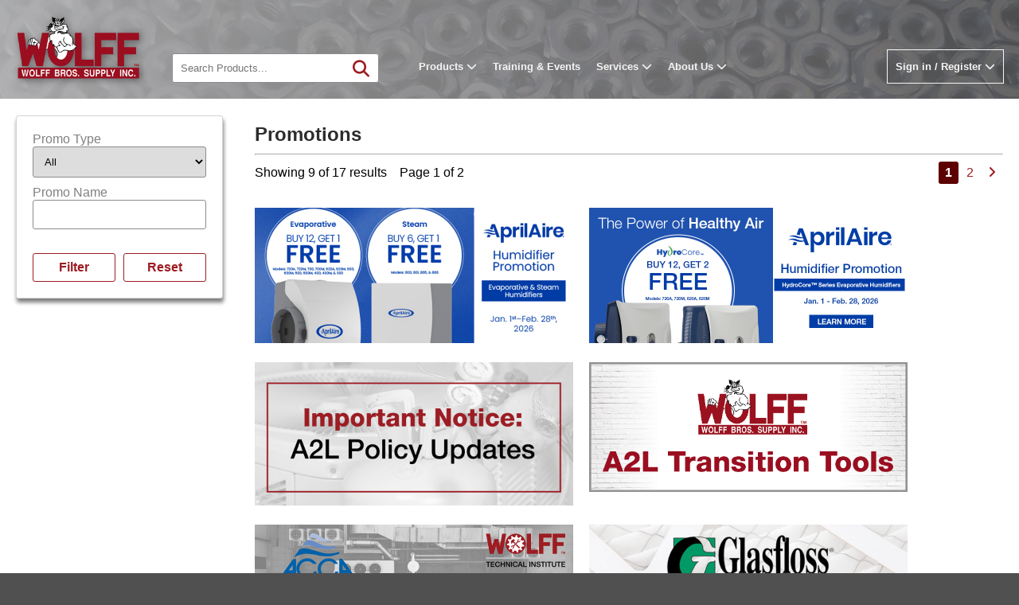

--- FILE ---
content_type: text/html; charset=UTF-8
request_url: https://www.wolffbros.com/prod/PROMOS.pgm
body_size: 7137
content:
<!DOCTYPE html>
<html>
  <head>
    <!-- GOOGLE ANALYTICS START -->
<!-- Global site tag (gtag.js) - Google Analytics -->
<script nonce='20352' async src="https://www.googletagmanager.com/gtag/js?id=G-37S0JZMEN0"></script>
<script nonce='20352'>
  window.dataLayer = window.dataLayer || [];
  function gtag(){dataLayer.push(arguments);}
  gtag('js', new Date());

  gtag('config', 'G-37S0JZMEN0');
</script>

<!-- Google Tag Manager -->
<script nonce='20352'>(function(w,d,s,l,i){w[l]=w[l]||[];w[l].push({'gtm.start':
new Date().getTime(),event:'gtm.js'});var f=d.getElementsByTagName(s)[0],
j=d.createElement(s),dl=l!='dataLayer'?'&l='+l:'';j.async=true;j.src=
'https://www.googletagmanager.com/gtm.js?id='+i+dl;f.parentNode.insertBefore(j,f);
})(window,document,'script','dataLayer','GTM-TKX5HJM');</script>
<!-- End Google Tag Manager -->

<!-- Hotjar Tracking Code for https://wolffbros.com/ -->
<script nonce='20352'>
    (function(h,o,t,j,a,r){
        h.hj=h.hj||function(){(h.hj.q=h.hj.q||[]).push(arguments)};
        h._hjSettings={hjid:6371635,hjsv:6,nonce:'20352'};
        a=o.getElementsByTagName('head')[0];
        r=o.createElement('script');r.async=1;
        r.src=t+h._hjSettings.hjid+j+h._hjSettings.hjsv;
        a.appendChild(r);
    })(window,document,'https://static.hotjar.com/c/hotjar-','.js?sv=');
</script>
<title>Promotions</title>
<meta name="Promotions" content="">

<meta name="google-site-verification" content="ZoU6nHb4RI9qQzDszl1Km2P29BYLw68YBd4bTdZI82g"/>
<meta name="robots" content="index, follow">

<meta http-equiv="Content-Type" content="text/html; charset=UTF-8" />
<meta http-equiv="X-UA-Compatible" content="IE=edge">
<meta name="viewport" content="width=device-width, initial-scale=1">

<!-- This has to be all in one line for the validator to parse it: https://cspvalidator.org -->
<meta http-equiv="Content-Security-Policy" content="default-src 'self' spin.adhq.com www.google.com *.jotfor.ms recruitingbypaycor.com Lh3.googleusercontent.com *.jotform.us *.hotjar.com ; script-src 'self' 'nonce-20352' www.google-analytics.com www.googletagmanager.com *.googleapis.com *.gstatic.com *.jotform.com *.jotform.us *.jotfor.ms *.cloudflare.com recruitingbypaycor.com cdn.jsdelivr.net webrtc.github.io *.prokeep.com code.jquery.com https://*.hotjar.com; style-src 'self' *.jotfor.ms *.googleapis.com code.jquery.com *.jsdelivr.net https://*.hotjar.com 'unsafe-inline' ; font-src fonts.gstatic.com 'self' data: https://*.hotjar.com ; connect-src 'self' *.wolffbros.com wolffbros.com *.parcelpending.com www.google.com www.googletagmanager.com *.googleapis.com www.google-analytics.com wolffbros.sharepoint.com https://*.hotjar.com https://*.hotjar.io wss://*.hotjar.com https://sandbox-rest.avatax.com https://rest.avatax.com ; frame-src *.wolffbros.com wolffbros.com *.google.com spin.adhq.com recruitingbypaycor.com youtube.com www.youtube.com *.vimeo.com *.prokeep.com ; img-src * 'self' data: https: https://*.hotjar.com ;">

<link rel="icon" type="image/png" href="/graphics/favicon.png">

<!-- JQuery Library -->
<script type="text/javascript" src="/frameworks/jquery/jquery-3.6.0.min.js"> </script>

<!-- SlideMenu Library --> 
<link rel="stylesheet" href="/frameworks/slide-menu/slide-menu.css">
<script type="text/javascript" src="/frameworks/slide-menu/slide-menu.js"> </script>

<!-- FontAwesome Library -->
<link href="/frameworks/font-awesome/css/fontawesome.min.css" rel="stylesheet" />
<link href="/frameworks/font-awesome/css/all.css" rel="stylesheet" />

<!-- barcode fonts -->
<link href="https://fonts.googleapis.com/css2?family=Libre+Barcode+128&family=Libre+Barcode+39&display=swap" rel="stylesheet">

<!-- Prokeep Library -->
<!-- TODO widget covers back to top button on product list. also, is extra stuff needed, or generated?-->


<!-- Tiny Slider Library -->
<link rel="stylesheet" href="/frameworks/tiny-slider/2.9.3/tiny-slider.css">
<link rel="stylesheet" href="/frameworks/tiny-slider/tiny-theme.css">
<script src="/frameworks/tiny-slider/2.9.3/tiny-slider.js"></script>

<!-- Site CSS --> 
<link rel="stylesheet" href="/css/variables.css">
<link rel="stylesheet" href="/css/layout.css">
<link rel="stylesheet" href="/css/navigation.css">
<link rel="stylesheet" href="/css/forms.css">
<link rel="stylesheet" href="/css/tabs.css">
<link rel="stylesheet" href="/css/footer.css">
<link rel="stylesheet" href="/css/print.css">
<link rel="stylesheet" href="/css/wolff-theme.css">  

<!-- IE specific css -->
<link rel="stylesheet" href="/css/compatibility.css">  

<link rel="stylesheet" type="text/css" href="/frameworks/FlexCarousel/flexCarousel.css"/>
<link rel="stylesheet" type="text/css" href="/frameworks/FlexCarousel/CarouselTheme.css"/>

<!-- Site Scripts --> 
<script type="text/javascript" src="/js/clean.js"> </script>

<script type="text/javascript" src="/js/navigation.js"> </script>
<script type="text/javascript" src="/js/forms.js"> </script>
<script type="text/javascript" src="/js/tabs.js"> </script>
<script type="text/javascript" src="/js/events.js?v=1.1"> </script>

<!-- used to remove special "smart characters" that could be pasted in inputs -->
<script type="text/javascript" src="/js/strip-chars.js"> </script>

<script nonce='20352'> 
let scroll = '0';
var loc = "";
var page_error = "";
</script>

<script type="text/javascript" src="/js/template.js"> </script>


<!-- Barcode Scanning Scripts --> 
<script src="https://webrtc.github.io/adapter/adapter-latest.js" type="text/javascript"></script>

<script type="text/javascript" src="/frameworks/quaggaJS/quagga2.js"></script>
<script type="text/javascript" src="/js/barcode.js"></script>

<script type="text/javascript" src="/js/popover.js"></script>    
  </head>
  <body>
  
	<!-- GOOGLE ANALYTICS BODY -->
		<!-- Google Tag Manager (noscript) -->
	<noscript><iframe src="https://www.googletagmanager.com/ns.html?id=GTM-TKX5HJM"
	height="0" width="0" style="display:none;visibility:hidden"></iframe></noscript>
	<!-- End Google Tag Manager (noscript) -->
  
  <header>  
    
    <div class="mobile-navbar">
      <button id="btn-menu-left" class="btn btn-left slide-menu__control" data-target="navigation-first" data-action="toggle">
        <i class="fas fa-bars"></i> 
        <span id="nav-header-text-left">Navigation</span>
        
      </button>
      
      <button id="btn-menu-right" class="btn btn-right slide-menu__control" data-target="navigation-second" data-action="toggle">
        
		<span id="nav-header-text-right">Options</span>
    	<i class="fas fa-cog"></i>
        <!--
        <span id="nav-header-text-right">Options</span>
        <i id="nav-header-icon-right" class="fas fa-cog"></i>
        -->
      </button>
      
      <div class="nav-header-icon-bg left"></div>
      <div class="nav-header-icon-bg right"></div>
      
    </div>
    
    <nav id="navigation-first" class="slide-menu mobile-show ">
    <form id="filter-form-mobile" action="PRODUCTS.pgm" method="post" class="mobile-search">
  <input type="hidden" name="task" value="Filter" />
  <input type="hidden" name="category" value="0" />
  <input type="text" name="search" id="search-mobile" value="" class="quick-search" placeholder="Search Products..." />
  
  <a href="" id="mobile-search-submit" class="mobile-search-icon"><i class="fas fa-search"></i></a>
  
</form>



<hr>

<ul>
  
  <li><a>Products</a>
    <ul>  
      <li><a href="">Categories</a>
        <ul>
          <li><div class="col-50 padding-5">
		<a href="PRODUCTS.PGM?task=filter&category=19870" class="sidekick-button">
		<div class="col-row col-container col-align-center col-nowrap">
		<!--<div class="col-fixed-50"><img class="product-img" height="20px" src="19870_AdhesivesChemicalsSealersTapes.jpg" ></div>-->
		<div class="col padding-10">Adhesives, Chemicals, Sealers & Tapes</div>
		</div>
		</a></div><div class="col-50 padding-5">
		<a href="PRODUCTS.PGM?task=filter&category=67" class="sidekick-button">
		<div class="col-row col-container col-align-center col-nowrap">
		<!--<div class="col-fixed-50"><img class="product-img" height="20px" src="67_Electrical.jpg" ></div>-->
		<div class="col padding-10">Electrical</div>
		</div>
		</a></div><div class="col-50 padding-5">
		<a href="PRODUCTS.PGM?task=filter&category=521" class="sidekick-button">
		<div class="col-row col-container col-align-center col-nowrap">
		<!--<div class="col-fixed-50"><img class="product-img" height="20px" src="521_FastenersHangersStruts.jpg" ></div>-->
		<div class="col padding-10">Fasteners, Hangers & Struts</div>
		</div>
		</a></div><div class="col-50 padding-5">
		<a href="PRODUCTS.PGM?task=filter&category=19839" class="sidekick-button">
		<div class="col-row col-container col-align-center col-nowrap">
		<!--<div class="col-fixed-50"><img class="product-img" height="20px" src="19839_GeneralStore.jpg" ></div>-->
		<div class="col padding-10">General Store</div>
		</div>
		</a></div><div class="col-50 padding-5">
		<a href="PRODUCTS.PGM?task=filter&category=17714" class="sidekick-button">
		<div class="col-row col-container col-align-center col-nowrap">
		<!--<div class="col-fixed-50"><img class="product-img" height="20px" src="17714_HVAC.jpg" ></div>-->
		<div class="col padding-10">HVAC</div>
		</div>
		</a></div><div class="col-50 padding-5">
		<a href="PRODUCTS.PGM?task=filter&category=19957" class="sidekick-button">
		<div class="col-row col-container col-align-center col-nowrap">
		<!--<div class="col-fixed-50"><img class="product-img" height="20px" src="19957_LightingAccessories.jpg" ></div>-->
		<div class="col padding-10">Lighting & Accessories</div>
		</div>
		</a></div><div class="col-50 padding-5">
		<a href="PRODUCTS.PGM?task=filter&category=17715" class="sidekick-button">
		<div class="col-row col-container col-align-center col-nowrap">
		<!--<div class="col-fixed-50"><img class="product-img" height="20px" src="17715_Plumbing.jpg" ></div>-->
		<div class="col padding-10">Plumbing</div>
		</div>
		</a></div><div class="col-50 padding-5">
		<a href="PRODUCTS.PGM?task=filter&category=84532" class="sidekick-button">
		<div class="col-row col-container col-align-center col-nowrap">
		<!--<div class="col-fixed-50"><img class="product-img" height="20px" src="" ></div>-->
		<div class="col padding-10">Rental Items</div>
		</div>
		</a></div><div class="col-50 padding-5">
		<a href="PRODUCTS.PGM?task=filter&category=19805" class="sidekick-button">
		<div class="col-row col-container col-align-center col-nowrap">
		<!--<div class="col-fixed-50"><img class="product-img" height="20px" src="19805_Safety.jpg" ></div>-->
		<div class="col padding-10">Safety</div>
		</div>
		</a></div><div class="col-50 padding-5">
		<a href="PRODUCTS.PGM?task=filter&category=19853" class="sidekick-button">
		<div class="col-row col-container col-align-center col-nowrap">
		<!--<div class="col-fixed-50"><img class="product-img" height="20px" src="19853_SiteMaterials.jpg" ></div>-->
		<div class="col padding-10">Site Materials</div>
		</div>
		</a></div><div class="col-50 padding-5">
		<a href="PRODUCTS.PGM?task=filter&category=61" class="sidekick-button">
		<div class="col-row col-container col-align-center col-nowrap">
		<!--<div class="col-fixed-50"><img class="product-img" height="20px" src="61_ToolsAccessories.jpg" ></div>-->
		<div class="col padding-10">Tools & Accessories</div>
		</div>
		</a></div></li>
        </ul>
      </li>     
      <li><a href="products.pgm?view=C">Browse Categories</a></li>
      <li><a href="products.pgm?view=P">Browse Products</a></li>
      <li><a href="brands.pgm">Brands</a></li>
    </ul>  
  </li>
   
  
<li><a href="training.pgm">Training & Events <!--<i class="fas fa-chevron-down"></i>--></a>
  <!--<ul>
    <li><a class="link" href="training.pgm">Training Classes</a></li> 
  </ul>-->
</li>

<li><a href="page.pgm?name=Services">Services <i class="fas fa-chevron-down"></i></a>
  <ul>
  		<li><a class="link" href="page.pgm?name=Customer-Services">Customer Services</a></li>
        <li><a class="link" href="page.pgm?name=Delivery-Services">Delivery Services</a></li>
        <li><a class="link" href="page.pgm?name=Product-Support">Product Support</a></li>
        <li><a class="link" href="page.pgm?name=Eco-Friendly">Eco-Friendly</a></li>
        <li><a class="link col-container" href="https://wolffdesigncenter.com/" target="_BLANK">
        	<span class="col">Design Center</span>
        	<span><i class="fas fa-star"></i></span>   	
        </a></li>
  </ul>
</li>

<li><a href="page.pgm?name=Welcome-Landing">About Us <i class="fas fa-chevron-down"></i></a>
  <ul>
    <li><a class="link" href="locations.pgm">Find a Store <i class="fas fa-chevron-right"></i></a>
      <ul>
      	<li><a class="link" href="locations.pgm">All Branches</a></li>
      	<hr>
      	<li class="col-container">
      		<a class="link col" href="locations.pgm?branch=Akron">Akron</a>
      		<a href="https://wolffdesigncenter.com/Akron-OH-v1.HTML" class="padding-sides-10 link" target="_BLANK"><i class="fas fa-star"></i></a>
      	</li>
        <li><a class="link" href="locations.pgm?branch=Ashland">Ashland</a></li>
        <li><a class="link" href="locations.pgm?branch=Cleveland">Cleveland</a></li>
        <li><a class="link" href="locations.pgm?branch=Columbus">Columbus</a></li>
        <li><a class="link" href="locations.pgm?branch=Elyria">Elyria</a></li>
        <li><a class="link" href="locations.pgm?branch=Findlay">Findlay</a></li>
        <li><a class="link" href="locations.pgm?branch=Mansfield">Mansfield</a></li>
        <li><a class="link" href="locations.pgm?branch=Marion">Marion</a></li>
      	<li class="col-container">
      		<a class="link col" href="locations.pgm?branch=Medina">Medina</a>
      		<a href="https://wolffdesigncenter.com/Medina-OH-v2.HTML" class="padding-sides-10 link" target="_BLANK"><i class="fas fa-star"></i></a>
      	</li>
        <li><a class="link" href="locations.pgm?branch=Mentor">Mentor</a></li>       
      	<li class="col-container">
      		<a class="link col" href="locations.pgm?branch=Sandusky">Sandusky</a>
      		<a href="https://wolffdesigncenter.com/Sandusky-OH-v3.HTML" class="padding-sides-10 link" target="_BLANK"><i class="fas fa-star"></i></a>
      	</li>
      	<li class="col-container">
      		<a class="link col" href="locations.pgm?branch=Toledo">Toledo</a>
      		<a href="https://wolffdesigncenter.com/Toledo-OH-v4.HTML" class="padding-sides-10 link" target="_BLANK"><i class="fas fa-star"></i></a>
      	</li>
        <li><a class="link" href="locations.pgm?branch=Wooster">Wooster</a></li>
		<li><a class="link" href="locations.pgm?branch=Corporate">Corporate</a></li>
      </ul>
    </li>
    <li><a class="link" href="contact.pgm">Contact Us</a></li>
    <li><a class="link" href="register.pgm">Apply / Register</a></li>
    <li><a class="link" href="page.pgm?name=Our-Story">Our Story</a></li>
    <li><a class="link" href="page.pgm?name=Careers">Careers</a></li>   
    <li><a class="link" href="page.pgm?name=Legal">Policies</a></li>
    <li><a class="link" href="page.pgm?name=Help">Help</a></li>
    
   

  
  
  
</ul>



<li><a>Sign in / Register</a>
  <ul>  
    <li id="mobile-login-anchor">  
      <div class="padding-20 color-white"> 
        <h3>Sign In</h3>
        
        
        
        <form action="PROMOS.pgm" method="post">
          <input type="hidden" name="cmd" value="login"/>
          <input type="hidden" name="loc" value="mobile"/>
          
          <input id="mobileEmailInput" type="email" name="email"class="margin-bottom-5" placeholder="Email" autocomplete="username" required>
          
          <input id="mobileEmailPassword" type="password" name="pass" class="margin-bottom-5" placeholder="Password" autocomplete="current-password" required>
          
          <input type="submit" class="button col-row" value="Login">
        </form>
      </div>
    </li>
    
    <hr>
    
    <li id="slideMenuLogin"><a href="REGISTER.pgm">Apply / Register</a></li>
    
  </ul>
</li></ul>
    </nav>
    
  </div>
  
  <div class="header-container col-container col-row col-sm-wrap"> 
    <div class="col-centered col-sm-100 padding-sm-0 padding-20 fixed-padding-10">
      
      <a href="home.pgm">
        <img class="logo-img" src="/graphics/header_logo.png">
      </a>
      
    </div>
    <div class="col-container col col-align-bottom col-md-wrap">
      
      <div class="col-fixed-300 col-md-100 padding-20 fixed-padding-10 sm-hide print-hide">
      

        <form id="quick-search-form" action="PRODUCTS.pgm" method="post">
          <input type="hidden" name="task" value="Filter" />
          <input type="hidden" name="category" value="0" />
          <input type="hidden" name="view" value="P" />
          <input type="text" name="search" id="search" value="" class="quick-search" placeholder="Search Products..." aria-autocomplete="none"/>
          
          <a href="" id="header-search-submit" class="header-search-icon sm-hide"><i class="fas fa-search"></i></a>
        </form>
      </div>
      <div class="col col-md-100 col-container padding-20 fixed-padding-10 padding-md-0-20-20">
        <nav class="horizontal-nav col-row col-container sm-hide">
        <ul class="col margin-right-40">
          
          <li><a href="products.pgm">Products <i class="fas fa-chevron-down sm-hide"></i></a>
            <div class="hover-dropdown padding-20 sm-hide"> 
              
              <div class="col-container padding-left-10 padding-right-10">
                <div class="col">
                  <h3>Product Categories</h3>
                </div>
                <div class="col-right col-container">
                  <div class="col">
                    <h3><a href="products.pgm?view=P" class="padding-0">Products</a></h3>
                  </div>
                  <div class="col padding-left-20">
                    <h3><a href="brands.pgm" class="padding-0">Brands</a></h3>
                  </div>
                </div>
              </div>
              
              <hr class="margin-10">
              
              <div class="col-container col-row margin-bottom-20 padding-5">
                <div class="col-50 padding-5">
		<a href="PRODUCTS.PGM?task=filter&category=19870" class="sidekick-button">
		<div class="col-row col-container col-align-center col-nowrap">
		<!--<div class="col-fixed-50"><img class="product-img" height="20px" src="19870_AdhesivesChemicalsSealersTapes.jpg" ></div>-->
		<div class="col padding-10">Adhesives, Chemicals, Sealers & Tapes</div>
		</div>
		</a></div><div class="col-50 padding-5">
		<a href="PRODUCTS.PGM?task=filter&category=67" class="sidekick-button">
		<div class="col-row col-container col-align-center col-nowrap">
		<!--<div class="col-fixed-50"><img class="product-img" height="20px" src="67_Electrical.jpg" ></div>-->
		<div class="col padding-10">Electrical</div>
		</div>
		</a></div><div class="col-50 padding-5">
		<a href="PRODUCTS.PGM?task=filter&category=521" class="sidekick-button">
		<div class="col-row col-container col-align-center col-nowrap">
		<!--<div class="col-fixed-50"><img class="product-img" height="20px" src="521_FastenersHangersStruts.jpg" ></div>-->
		<div class="col padding-10">Fasteners, Hangers & Struts</div>
		</div>
		</a></div><div class="col-50 padding-5">
		<a href="PRODUCTS.PGM?task=filter&category=19839" class="sidekick-button">
		<div class="col-row col-container col-align-center col-nowrap">
		<!--<div class="col-fixed-50"><img class="product-img" height="20px" src="19839_GeneralStore.jpg" ></div>-->
		<div class="col padding-10">General Store</div>
		</div>
		</a></div><div class="col-50 padding-5">
		<a href="PRODUCTS.PGM?task=filter&category=17714" class="sidekick-button">
		<div class="col-row col-container col-align-center col-nowrap">
		<!--<div class="col-fixed-50"><img class="product-img" height="20px" src="17714_HVAC.jpg" ></div>-->
		<div class="col padding-10">HVAC</div>
		</div>
		</a></div><div class="col-50 padding-5">
		<a href="PRODUCTS.PGM?task=filter&category=19957" class="sidekick-button">
		<div class="col-row col-container col-align-center col-nowrap">
		<!--<div class="col-fixed-50"><img class="product-img" height="20px" src="19957_LightingAccessories.jpg" ></div>-->
		<div class="col padding-10">Lighting & Accessories</div>
		</div>
		</a></div><div class="col-50 padding-5">
		<a href="PRODUCTS.PGM?task=filter&category=17715" class="sidekick-button">
		<div class="col-row col-container col-align-center col-nowrap">
		<!--<div class="col-fixed-50"><img class="product-img" height="20px" src="17715_Plumbing.jpg" ></div>-->
		<div class="col padding-10">Plumbing</div>
		</div>
		</a></div><div class="col-50 padding-5">
		<a href="PRODUCTS.PGM?task=filter&category=84532" class="sidekick-button">
		<div class="col-row col-container col-align-center col-nowrap">
		<!--<div class="col-fixed-50"><img class="product-img" height="20px" src="" ></div>-->
		<div class="col padding-10">Rental Items</div>
		</div>
		</a></div><div class="col-50 padding-5">
		<a href="PRODUCTS.PGM?task=filter&category=19805" class="sidekick-button">
		<div class="col-row col-container col-align-center col-nowrap">
		<!--<div class="col-fixed-50"><img class="product-img" height="20px" src="19805_Safety.jpg" ></div>-->
		<div class="col padding-10">Safety</div>
		</div>
		</a></div><div class="col-50 padding-5">
		<a href="PRODUCTS.PGM?task=filter&category=19853" class="sidekick-button">
		<div class="col-row col-container col-align-center col-nowrap">
		<!--<div class="col-fixed-50"><img class="product-img" height="20px" src="19853_SiteMaterials.jpg" ></div>-->
		<div class="col padding-10">Site Materials</div>
		</div>
		</a></div><div class="col-50 padding-5">
		<a href="PRODUCTS.PGM?task=filter&category=61" class="sidekick-button">
		<div class="col-row col-container col-align-center col-nowrap">
		<!--<div class="col-fixed-50"><img class="product-img" height="20px" src="61_ToolsAccessories.jpg" ></div>-->
		<div class="col padding-10">Tools & Accessories</div>
		</div>
		</a></div>
              </div>
              
            </div>
          </li>
          
          
<li><a href="training.pgm">Training & Events <!--<i class="fas fa-chevron-down"></i>--></a>
  <!--<ul>
    <li><a class="link" href="training.pgm">Training Classes</a></li> 
  </ul>-->
</li>

<li><a href="page.pgm?name=Services">Services <i class="fas fa-chevron-down"></i></a>
  <ul>
  		<li><a class="link" href="page.pgm?name=Customer-Services">Customer Services</a></li>
        <li><a class="link" href="page.pgm?name=Delivery-Services">Delivery Services</a></li>
        <li><a class="link" href="page.pgm?name=Product-Support">Product Support</a></li>
        <li><a class="link" href="page.pgm?name=Eco-Friendly">Eco-Friendly</a></li>
        <li><a class="link col-container" href="https://wolffdesigncenter.com/" target="_BLANK">
        	<span class="col">Design Center</span>
        	<span><i class="fas fa-star"></i></span>   	
        </a></li>
  </ul>
</li>

<li><a href="page.pgm?name=Welcome-Landing">About Us <i class="fas fa-chevron-down"></i></a>
  <ul>
    <li><a class="link" href="locations.pgm">Find a Store <i class="fas fa-chevron-right"></i></a>
      <ul>
      	<li><a class="link" href="locations.pgm">All Branches</a></li>
      	<hr>
      	<li class="col-container">
      		<a class="link col" href="locations.pgm?branch=Akron">Akron</a>
      		<a href="https://wolffdesigncenter.com/Akron-OH-v1.HTML" class="padding-sides-10 link" target="_BLANK"><i class="fas fa-star"></i></a>
      	</li>
        <li><a class="link" href="locations.pgm?branch=Ashland">Ashland</a></li>
        <li><a class="link" href="locations.pgm?branch=Cleveland">Cleveland</a></li>
        <li><a class="link" href="locations.pgm?branch=Columbus">Columbus</a></li>
        <li><a class="link" href="locations.pgm?branch=Elyria">Elyria</a></li>
        <li><a class="link" href="locations.pgm?branch=Findlay">Findlay</a></li>
        <li><a class="link" href="locations.pgm?branch=Mansfield">Mansfield</a></li>
        <li><a class="link" href="locations.pgm?branch=Marion">Marion</a></li>
      	<li class="col-container">
      		<a class="link col" href="locations.pgm?branch=Medina">Medina</a>
      		<a href="https://wolffdesigncenter.com/Medina-OH-v2.HTML" class="padding-sides-10 link" target="_BLANK"><i class="fas fa-star"></i></a>
      	</li>
        <li><a class="link" href="locations.pgm?branch=Mentor">Mentor</a></li>       
      	<li class="col-container">
      		<a class="link col" href="locations.pgm?branch=Sandusky">Sandusky</a>
      		<a href="https://wolffdesigncenter.com/Sandusky-OH-v3.HTML" class="padding-sides-10 link" target="_BLANK"><i class="fas fa-star"></i></a>
      	</li>
      	<li class="col-container">
      		<a class="link col" href="locations.pgm?branch=Toledo">Toledo</a>
      		<a href="https://wolffdesigncenter.com/Toledo-OH-v4.HTML" class="padding-sides-10 link" target="_BLANK"><i class="fas fa-star"></i></a>
      	</li>
        <li><a class="link" href="locations.pgm?branch=Wooster">Wooster</a></li>
		<li><a class="link" href="locations.pgm?branch=Corporate">Corporate</a></li>
      </ul>
    </li>
    <li><a class="link" href="contact.pgm">Contact Us</a></li>
    <li><a class="link" href="register.pgm">Apply / Register</a></li>
    <li><a class="link" href="page.pgm?name=Our-Story">Our Story</a></li>
    <li><a class="link" href="page.pgm?name=Careers">Careers</a></li>   
    <li><a class="link" href="page.pgm?name=Legal">Policies</a></li>
    <li><a class="link" href="page.pgm?name=Help">Help</a></li>
    
   

  
  
          
        </ul>
        
      </ul>
      
      
      <ul class="col-right">     
        <li class="margin-left-10"><a href="locations.html#account-dropdown" class="nav-button dropdown-btn link">Sign in / Register <i class="fas fa-chevron-down sm-hide"></i></a>
  <div id="account-dropdown" class="dropdown left padding-20 text-center "> 
    <h3>Sign In</h3>
    
    
    
    <form action="PROMOS.pgm" method="post" id="header_login_form">
      <input type="hidden" name="cmd" value="login"/>
      <input type="hidden" name="loc" value="header"/>

      <input id="headerEmailInput" type="email" name="email"class="margin-bottom-5" placeholder="Email" autocomplete="username" required>
      
      <input id="headerEmailPassword" type="password" name="pass" class="margin-bottom-5" placeholder="Password" autocomplete="current-password" required>
      
      <input type="submit" class="button col-row" value="Login">
    </form>
    <hr>
    <a href="register.pgm" target="_BLANK" class="button-list">Apply for Account / Register for Access</a>
  </div>
</li>

      </ul>
      
      </nav>   
      
    </div>   
  </div>  
</div>

</header>

<!-- main -->
<main class="main">

<!--
<div class="col-row text-center message-box success">
<div class="padding-top-5">
  <strong>Due to unforeseen circumstances, our Akron Wolff Bros. Supply will be closed the rest of day September 5 | <A href="home.pgm?task=alerts">More Info</a></strong>
  </div>
</div>-->






<div class="col-row text-center error-box IE-box">
<div class="padding-top-5">
  <strong>Some site functionality may not work properly on Internet Explorer, please use another browser, such as Microsoft Edge</strong>
  </div>
</div>

<div class="page-container padding-top-5">
  
  <div class="padding-sides-20 print-show">
    
    <div class="col-container">  
      <div class="col"> 
        <img class="logo-img" src="/graphics/header_logo.png">   
      </div>
      <div class="col col-align-bottom col-right text-right"> 
        <div class="print-block">
          <strong>1-888-OK-WOLFF</strong><br>
          <strong>www.wolffbros.com</strong>
        </div>
      </div>
    </div>
    
    <div class="print-block">
      <hr>
    </div>
    
  </div>
  
<div class="col-container">
  <nav id="navigation-second" class="col-fixed-300 padding-20">
  
  <div class="content-box box-shadow padding-5">
  
  <div class="padding-5">
    
    <div class="padding-10">
      <form id="filter-form" action="PROMOS.pgm" method="post">
        
        <input type="hidden" name="task" value="Filter"/>
        
        <div class="col-row margin-bottom-10">
          <label for="ww_LPROTYPE">Promo Type</label>
          <select id="ww_LPROTYPE" name="ww_LPROTYPE">
          <option value="">All</option>
          <option value="VND" >Vendor Promo</option>
          <option value="NEW" >New Items</option>
          <option value="CLR" >Clearance</option>
          <option value="TRN" >Training</option>   
          </select>
        </div>
        
        <div class="col-row margin-bottom-10">
          <label for="ww_LPRONAME">Promo Name</label>
          <input id="ww_LPRONAME" class="filter" type="text" name="ww_LPRONAME" maxlength="8" value=""/>
        </div>
        
        <!--
        <div class="col-row margin-bottom-10">
          <label for="ww_LPROSTART">Start Date</label>
          <input id="ww_LPROSTART" class="filter" type="date" name="ww_LPROSTART" maxlength="50" value=""/>
        </div>
        
        <div class="col-row margin-bottom-10">
          <label for="ww_LPROEND">End Date</label>
          <input id="ww_LPROEND" class="filter" type="date" name="ww_LPROEND" maxlength="50" value=""/>
        </div>
        -->
        
        
      </div>
      
      <div class="col-container col-row padding-5 padding-sm-0">
        <div class="col padding-5 padding-sm-0 col-sm-100">
          <input class="button-secondary col-row" type="submit" value="Filter" />
        </div>
        
        <div class="col padding-5 padding-sm-0 col-sm-100">
          <a class="button-secondary col-row" 
            href="?task=reset">Reset</a>
        </div>
      </div>
      
    </form>
  </div>
</div>

  
  </nav>
  
  <div class="col padding-10">
    
    <div class="padding-10">
      <h2>Promotions</h2>
      
      <hr>
      
      <div class='col-row col col-sm-100 col-container col-md-wrap padding-bottom-10 print-hide'>
                <div class='col col-sm-100 padding-top-5 padding-bottom-5 text-sm-center'>Showing 9 of 17 results&#160;&#160;&#160;&#160;Page 1 of 2</div>
            <div class='col col col-sm-100 text-right text-sm-center'>
            <span class='col-sm-100 text-sm-center'><strong class='list-paging active'>1</strong><a id='next-link-top' class='list-paging' href='PROMOS.pgm?page=2' >
                        <span>2
                          </a><a id='next-link-top' class='list-paging next' href='PROMOS.pgm?page=2' >
                        <i class='fas fa-angle-right'></i>
                          </a></span></div></div>  
    </div>
    
    <!-- End form containing filter inputs -->
    <div class="col-container col-row col-wrap">
      
      <div class="col-33 col-sm-100">
  <div class="padding-10">
    <a href="/content/promos/sales/docs/aprilaire-humidifier-distributor-2026.pdf" target="_BLANK">

      <img width="400px" src="/content/promos/sales/images/25-12_WBS_Aprilaire_Humidifier Distributor promo_banner.png" onerror="this.src='/content/promos/sales/no-promo.jpg'" />         
    </a>
  </div>
  
</div><div class="col-33 col-sm-100">
  <div class="padding-10">
    <a href="/content/promos/sales/docs/25-12_WBS_Aprilaire_Hydrocore Humidifier Promo_Flyer.pdf" target="_BLANK">

      <img width="400px" src="/content/promos/sales/images/25-12_WBS_Aprilaire_Hydrocore Evaporator promo_banner.png" onerror="this.src='/content/promos/sales/no-promo.jpg'" />         
    </a>
  </div>
  
</div><div class="col-33 col-sm-100">
  <div class="padding-10">
    <a href="https://wolffbros.com/content/promos/slides/docs/A2L%20Policy.pdf" target="_BLANK">

      <img width="400px" src="/content/promos/sales/images/25-02_WBS_A2L Policy_Web Carousel - 1200 x 540 px.png" onerror="this.src='/content/promos/sales/no-promo.jpg'" />         
    </a>
  </div>
  
</div><div class="col-33 col-sm-100">
  <div class="padding-10">
    <a href="/content/promos/sales/docs/24-04_WBS_A2L_Transition_Tools_Flyer.pdf" target="_BLANK">

      <img width="400px" src="/content/promos/sales/images/24-04_WBS_A2L Transition Tools_Banner (1).png" onerror="this.src='/content/promos/sales/no-promo.jpg'" />         
    </a>
  </div>
  
</div><div class="col-33 col-sm-100">
  <div class="padding-10">
    <a href="/content/promos/events/docs/26-02_WBS_CLE_ACCA HVAC System Class_Flyer.pdf" target="_BLANK">

      <img width="400px" src="/content/promos/events/images/26-02_WTI_ACCA_HVAC System Retrofit & Replacement_banner.png" onerror="this.src='/content/promos/sales/no-promo.jpg'" />         
    </a>
  </div>
  
</div><div class="col-33 col-sm-100">
  <div class="padding-10">
    <a href="/content/promos/sales/docs/25-12_WBS_Glasfloss_Awareness Campaign_Flyer - 11 x 17.pdf" target="_BLANK">

      <img width="400px" src="/content/promos/sales/images/25-12_WBS_Glasfloss_Awareness Campaign_banner.png" onerror="this.src='/content/promos/sales/no-promo.jpg'" />         
    </a>
  </div>
  
</div><div class="col-33 col-sm-100">
  <div class="padding-10">
    <a href="/content/promos/sales/docs/25-12_WBS_Honeywell-Resideo_T10 Promotion_Flyer (1).pdf" target="_BLANK">

      <img width="400px" src="/content/promos/sales/images/25-12_WBS_Honeywell-Resideo_T10 Promotion_banner.png" onerror="this.src='/content/promos/sales/no-promo.jpg'" />         
    </a>
  </div>
  
</div><div class="col-33 col-sm-100">
  <div class="padding-10">
    <a href="/content/promos/events/docs/26-01_WBS_LG_Ductless Install_Flyer.pdf" target="_BLANK">

      <img width="400px" src="/content/promos/events/images/26-01_WTI_LG_Ductless Service_banner.png" onerror="this.src='/content/promos/sales/no-promo.jpg'" />         
    </a>
  </div>
  
</div><div class="col-33 col-sm-100">
  <div class="padding-10">
    <a href="/content/promos/sales/docs/25-11_WBS_Milwaukee_Quarterly Promo_Flyer - 0910 update.pdf" target="_BLANK">

      <img width="400px" src="/content/promos/sales/images/00-00_WBS_Milwaukee Quarterly Promo_banner (1).png" onerror="this.src='/content/promos/sales/no-promo.jpg'" />         
    </a>
  </div>
  
</div></div>

<div hidden>
  <script type="text/javascript">
	$(function() {
		$("input:enabled:first").focus();
	});
</script>
</div></div>
</div>
</div>

<!--<div class="popover-footer" id="cookie-accept">
  <div class="col-container">
    <div class="col col-center col-align-center">
      <div class="padding-5">
        This site uses cookies to function
      </div>
      
      <div class="padding-5">
        <div id="accept-cookie-button" class="button">
          ACCEPT COOKIE
        </div>
      </div>
      
    </div>
  </div>
</div>-->

</main>
<!-- end main -->

<!-- footer -->
<footer class="col-container col-md-wrap text-md-center">
<div class="col-20 col-md-50 col-sm-100 padding-20">
  <h3>Site Map</h3>
  <ul>
    <li><a href="home.pgm">Wolff Bros. Supply Home</a></li>
    <li><a href="products.pgm">Product
        Catalog</a></li>
    <li><a href="brands.pgm">Brands</a></li>
    
    <li><a href="https://www.wolffbros.com/designcenter.html" target="_BLANK">Design Center <i class="fa-solid fa-arrow-up-right-from-square"></i></a></li>
    <li><a href="https://wolffproperks.com/" target="_BLANK">Wolff Pro Perks <i class="fa-solid fa-arrow-up-right-from-square"></i></a></li>
  </ul>
  
</div>
<div class="col-20 col-md-50 col-sm-100 padding-20">
  <h3>Resources</h3>
  <ul>
  	<li><a href="page.pgm?name=Services">Services</a></li>
    <li><a href="register.pgm">Apply for Account</a></li>
    <li><a href="training.pgm">Training Events</a></li>
    <li><a href="page.pgm?name=linecard">Vendor Line Card</a></li>  
    <li><a href="page.pgm?name=Help">Help / FAQ</a></li>
  </ul>
  
</div>
<div class="col-20 col-md-50 col-sm-100 padding-20">
  <h3>Store Info</h3>
  <ul>
    <li><a href="locations.pgm">Store Locations</a></li>
    <li><a href="https://wolffdesigncenter.com/Locations.HTML" target="_BLANK">Design Center Locations <i class="fa-solid fa-arrow-up-right-from-square"></i></a></li>
    <li><a href="page.pgm?name=Careers">Careers</a></li>
    <li><a href="page.pgm?name=Legal#sales">Sales Policy</a></li>
    <li><a href="page.pgm?name=Legal#privacy">Privacy Policy</a></li>
  </ul>
  
</div>
<div class="col-20 col-md-50 col-sm-100 padding-20">
  <ul>
    <li>Phone: <a href="tel:18886596533">888-OK-WOLFF</a></li>
    <li>Hours vary by location.</li>
    <li>Closed all major holidays.</li><br>
    <li>Copyright &#169; 2026</li>
    <li>All Rights Reserved | <a href="https://www.wolffbros.com">wolffbros.com</a></li>
  </ul>
  
</div>
<div class="col-20 col-md-100 col-sm-100 padding-20">
  <div class="logo-container">
    <a href="home.pgm"><img class="logo-img" src="/graphics/header_logo.png" /></a>
  </div>
</div>


<!-- Barcode Scanning Camera --> 
<div id="camera_overlay" class="overlay__content hidden">
  
  <div id="interactive" class="viewport"><video autoplay="true" preload="auto" src=""></video></div>
  
  <div id="result_strip">
    <ul class="thumbnails"></ul>
  </div>
  
  <div id="cameraFooter">
    <div class="input-group col-container">
    
      <div class="col text-left">
        <button id="cameraStop" class="button-icon-large color-white"><i class="fas fa-times-circle"></i></button>
      </div> 
      <!--
      <div class="col text-right">
        <button id="torch-on" class="button-icon-large color-white hidden"><i class="fas fa-lightbulb"></i></button>
        <button id="torch-off" class="button-icon-large color-white"><i class="far fa-lightbulb"></i></button>      
      </div> 
      -->
      
    </div>   
  </div>
  
</div>

<div id="popover-background"></div>
<div id="mobile-nav-background" class="mobile-navbar-close hidden"></div>

</footer>
</body>

</html>

--- FILE ---
content_type: text/css; charset=windows-1252
request_url: https://www.wolffbros.com/frameworks/font-awesome/css/fontawesome.min.css
body_size: 32662
content:
@charset "utf-8";.fa{font-family:var(--fa-style-family,"Font Awesome 6 Pro");font-weight:var(--fa-style,900)}.fa,.fa-classic,.fa-sharp,.fas,.fa-solid,.far,.fa-regular,.fasr,.fal,.fa-light,.fasl,.fat,.fa-thin,.fast,.fad,.fa-duotone,.fass,.fa-sharp-solid,.fab,.fa-brands{-moz-osx-font-smoothing:grayscale;-webkit-font-smoothing:antialiased;display:var(--fa-display,inline-block);font-variant:normal;text-rendering:auto;font-style:normal;line-height:1}.fas,.fa-classic,.fa-solid,.far,.fa-regular,.fal,.fa-light,.fat,.fa-thin{font-family:"Font Awesome 6 Pro"}.fab,.fa-brands{font-family:"Font Awesome 6 Brands"}.fad,.fa-classic.fa-duotone,.fa-duotone{font-family:"Font Awesome 6 Duotone"}.fass,.fasr,.fasl,.fast,.fa-sharp{font-family:"Font Awesome 6 Sharp"}.fass,.fa-sharp{font-weight:900}.fa-1x{font-size:1em}.fa-2x{font-size:2em}.fa-3x{font-size:3em}.fa-4x{font-size:4em}.fa-5x{font-size:5em}.fa-6x{font-size:6em}.fa-7x{font-size:7em}.fa-8x{font-size:8em}.fa-9x{font-size:9em}.fa-10x{font-size:10em}.fa-2xs{vertical-align:.225em;font-size:.625em;line-height:.1em}.fa-xs{vertical-align:.125em;font-size:.75em;line-height:.08333em}.fa-sm{vertical-align:.05357em;font-size:.875em;line-height:.07143em}.fa-lg{vertical-align:-.075em;font-size:1.25em;line-height:.05em}.fa-xl{vertical-align:-.125em;font-size:1.5em;line-height:.04167em}.fa-2xl{vertical-align:-.1875em;font-size:2em;line-height:.03125em}.fa-fw{text-align:center;width:1.25em}.fa-ul{margin-left:var(--fa-li-margin,2.5em);padding-left:0;list-style-type:none}.fa-ul>li{position:relative}.fa-li{left:calc(var(--fa-li-width,2em)*-1);text-align:center;width:var(--fa-li-width,2em);line-height:inherit;position:absolute}.fa-border{border-color:var(--fa-border-color,#eee);border-radius:var(--fa-border-radius,.1em);border-style:var(--fa-border-style,solid);border-width:var(--fa-border-width,.08em);padding:var(--fa-border-padding,.2em .25em .15em)}.fa-pull-left{float:left;margin-right:var(--fa-pull-margin,.3em)}.fa-pull-right{float:right;margin-left:var(--fa-pull-margin,.3em)}.fa-beat{-webkit-animation-name:fa-beat;animation-name:fa-beat;-webkit-animation-delay:var(--fa-animation-delay,0s);-webkit-animation-delay:var(--fa-animation-delay,0s);animation-delay:var(--fa-animation-delay,0s);-webkit-animation-direction:var(--fa-animation-direction,normal);-webkit-animation-direction:var(--fa-animation-direction,normal);animation-direction:var(--fa-animation-direction,normal);-webkit-animation-duration:var(--fa-animation-duration,1s);-webkit-animation-duration:var(--fa-animation-duration,1s);animation-duration:var(--fa-animation-duration,1s);-webkit-animation-iteration-count:var(--fa-animation-iteration-count,infinite);-webkit-animation-iteration-count:var(--fa-animation-iteration-count,infinite);animation-iteration-count:var(--fa-animation-iteration-count,infinite);-webkit-animation-timing-function:var(--fa-animation-timing,ease-in-out);-webkit-animation-timing-function:var(--fa-animation-timing,ease-in-out);animation-timing-function:var(--fa-animation-timing,ease-in-out)}.fa-bounce{-webkit-animation-name:fa-bounce;animation-name:fa-bounce;-webkit-animation-delay:var(--fa-animation-delay,0s);-webkit-animation-delay:var(--fa-animation-delay,0s);animation-delay:var(--fa-animation-delay,0s);-webkit-animation-direction:var(--fa-animation-direction,normal);-webkit-animation-direction:var(--fa-animation-direction,normal);animation-direction:var(--fa-animation-direction,normal);-webkit-animation-duration:var(--fa-animation-duration,1s);-webkit-animation-duration:var(--fa-animation-duration,1s);animation-duration:var(--fa-animation-duration,1s);-webkit-animation-iteration-count:var(--fa-animation-iteration-count,infinite);-webkit-animation-iteration-count:var(--fa-animation-iteration-count,infinite);animation-iteration-count:var(--fa-animation-iteration-count,infinite);-webkit-animation-timing-function:var(--fa-animation-timing,cubic-bezier(.28,.84,.42,1));-webkit-animation-timing-function:var(--fa-animation-timing,cubic-bezier(.28,.84,.42,1));animation-timing-function:var(--fa-animation-timing,cubic-bezier(.28,.84,.42,1))}.fa-fade{-webkit-animation-name:fa-fade;animation-name:fa-fade;-webkit-animation-delay:var(--fa-animation-delay,0s);-webkit-animation-delay:var(--fa-animation-delay,0s);animation-delay:var(--fa-animation-delay,0s);-webkit-animation-direction:var(--fa-animation-direction,normal);-webkit-animation-direction:var(--fa-animation-direction,normal);animation-direction:var(--fa-animation-direction,normal);-webkit-animation-duration:var(--fa-animation-duration,1s);-webkit-animation-duration:var(--fa-animation-duration,1s);animation-duration:var(--fa-animation-duration,1s);-webkit-animation-iteration-count:var(--fa-animation-iteration-count,infinite);-webkit-animation-iteration-count:var(--fa-animation-iteration-count,infinite);animation-iteration-count:var(--fa-animation-iteration-count,infinite);-webkit-animation-timing-function:var(--fa-animation-timing,cubic-bezier(.4,0,.6,1));-webkit-animation-timing-function:var(--fa-animation-timing,cubic-bezier(.4,0,.6,1));animation-timing-function:var(--fa-animation-timing,cubic-bezier(.4,0,.6,1))}.fa-beat-fade{-webkit-animation-name:fa-beat-fade;animation-name:fa-beat-fade;-webkit-animation-delay:var(--fa-animation-delay,0s);-webkit-animation-delay:var(--fa-animation-delay,0s);animation-delay:var(--fa-animation-delay,0s);-webkit-animation-direction:var(--fa-animation-direction,normal);-webkit-animation-direction:var(--fa-animation-direction,normal);animation-direction:var(--fa-animation-direction,normal);-webkit-animation-duration:var(--fa-animation-duration,1s);-webkit-animation-duration:var(--fa-animation-duration,1s);animation-duration:var(--fa-animation-duration,1s);-webkit-animation-iteration-count:var(--fa-animation-iteration-count,infinite);-webkit-animation-iteration-count:var(--fa-animation-iteration-count,infinite);animation-iteration-count:var(--fa-animation-iteration-count,infinite);-webkit-animation-timing-function:var(--fa-animation-timing,cubic-bezier(.4,0,.6,1));-webkit-animation-timing-function:var(--fa-animation-timing,cubic-bezier(.4,0,.6,1));animation-timing-function:var(--fa-animation-timing,cubic-bezier(.4,0,.6,1))}.fa-flip{-webkit-animation-name:fa-flip;animation-name:fa-flip;-webkit-animation-delay:var(--fa-animation-delay,0s);-webkit-animation-delay:var(--fa-animation-delay,0s);animation-delay:var(--fa-animation-delay,0s);-webkit-animation-direction:var(--fa-animation-direction,normal);-webkit-animation-direction:var(--fa-animation-direction,normal);animation-direction:var(--fa-animation-direction,normal);-webkit-animation-duration:var(--fa-animation-duration,1s);-webkit-animation-duration:var(--fa-animation-duration,1s);animation-duration:var(--fa-animation-duration,1s);-webkit-animation-iteration-count:var(--fa-animation-iteration-count,infinite);-webkit-animation-iteration-count:var(--fa-animation-iteration-count,infinite);animation-iteration-count:var(--fa-animation-iteration-count,infinite);-webkit-animation-timing-function:var(--fa-animation-timing,ease-in-out);-webkit-animation-timing-function:var(--fa-animation-timing,ease-in-out);animation-timing-function:var(--fa-animation-timing,ease-in-out)}.fa-shake{-webkit-animation-name:fa-shake;animation-name:fa-shake;-webkit-animation-delay:var(--fa-animation-delay,0s);-webkit-animation-delay:var(--fa-animation-delay,0s);animation-delay:var(--fa-animation-delay,0s);-webkit-animation-direction:var(--fa-animation-direction,normal);-webkit-animation-direction:var(--fa-animation-direction,normal);animation-direction:var(--fa-animation-direction,normal);-webkit-animation-duration:var(--fa-animation-duration,1s);-webkit-animation-duration:var(--fa-animation-duration,1s);animation-duration:var(--fa-animation-duration,1s);-webkit-animation-iteration-count:var(--fa-animation-iteration-count,infinite);-webkit-animation-iteration-count:var(--fa-animation-iteration-count,infinite);animation-iteration-count:var(--fa-animation-iteration-count,infinite);-webkit-animation-timing-function:var(--fa-animation-timing,linear);-webkit-animation-timing-function:var(--fa-animation-timing,linear);animation-timing-function:var(--fa-animation-timing,linear)}.fa-spin{-webkit-animation-name:fa-spin;animation-name:fa-spin;-webkit-animation-delay:var(--fa-animation-delay,0s);-webkit-animation-delay:var(--fa-animation-delay,0s);animation-delay:var(--fa-animation-delay,0s);-webkit-animation-direction:var(--fa-animation-direction,normal);-webkit-animation-direction:var(--fa-animation-direction,normal);animation-direction:var(--fa-animation-direction,normal);-webkit-animation-duration:var(--fa-animation-duration,2s);-webkit-animation-duration:var(--fa-animation-duration,2s);animation-duration:var(--fa-animation-duration,2s);-webkit-animation-iteration-count:var(--fa-animation-iteration-count,infinite);-webkit-animation-iteration-count:var(--fa-animation-iteration-count,infinite);animation-iteration-count:var(--fa-animation-iteration-count,infinite);-webkit-animation-timing-function:var(--fa-animation-timing,linear);-webkit-animation-timing-function:var(--fa-animation-timing,linear);animation-timing-function:var(--fa-animation-timing,linear)}.fa-spin-reverse{--fa-animation-direction:reverse}.fa-pulse,.fa-spin-pulse{-webkit-animation-name:fa-spin;animation-name:fa-spin;-webkit-animation-direction:var(--fa-animation-direction,normal);-webkit-animation-direction:var(--fa-animation-direction,normal);animation-direction:var(--fa-animation-direction,normal);-webkit-animation-duration:var(--fa-animation-duration,1s);-webkit-animation-duration:var(--fa-animation-duration,1s);animation-duration:var(--fa-animation-duration,1s);-webkit-animation-iteration-count:var(--fa-animation-iteration-count,infinite);-webkit-animation-iteration-count:var(--fa-animation-iteration-count,infinite);animation-iteration-count:var(--fa-animation-iteration-count,infinite);-webkit-animation-timing-function:var(--fa-animation-timing,steps(8));-webkit-animation-timing-function:var(--fa-animation-timing,steps(8));animation-timing-function:var(--fa-animation-timing,steps(8))}@media (prefers-reduced-motion:reduce){.fa-beat,.fa-bounce,.fa-fade,.fa-beat-fade,.fa-flip,.fa-pulse,.fa-shake,.fa-spin,.fa-spin-pulse{-webkit-transition-duration:0s;transition-duration:0s;-webkit-transition-delay:0s;transition-delay:0s;-webkit-animation-duration:1ms;animation-duration:1ms;-webkit-animation-iteration-count:1;animation-iteration-count:1;-webkit-animation-delay:-1ms;animation-delay:-1ms}}@-webkit-keyframes fa-beat{0%,90%{-webkit-transform:scale(1);transform:scale(1)}45%{-webkit-transform:scale(var(--fa-beat-scale,1.25));-webkit-transform:scale(var(--fa-beat-scale,1.25));transform:scale(var(--fa-beat-scale,1.25))}}@keyframes fa-beat{0%,90%{-webkit-transform:scale(1);transform:scale(1)}45%{-webkit-transform:scale(var(--fa-beat-scale,1.25));-webkit-transform:scale(var(--fa-beat-scale,1.25));transform:scale(var(--fa-beat-scale,1.25))}}@-webkit-keyframes fa-bounce{0%{-webkit-transform:matrix(1,0,0,1,0,0);transform:matrix(1,0,0,1,0,0)}10%{-webkit-transform:scale(var(--fa-bounce-start-scale-x,1.1),var(--fa-bounce-start-scale-y,.9))translateY(0);-webkit-transform:scale(var(--fa-bounce-start-scale-x,1.1),var(--fa-bounce-start-scale-y,.9))translateY(0);transform:scale(var(--fa-bounce-start-scale-x,1.1),var(--fa-bounce-start-scale-y,.9))translateY(0)}30%{-webkit-transform:scale(var(--fa-bounce-jump-scale-x,.9),var(--fa-bounce-jump-scale-y,1.1))translateY(var(--fa-bounce-height,-.5em));-webkit-transform:scale(var(--fa-bounce-jump-scale-x,.9),var(--fa-bounce-jump-scale-y,1.1))translateY(var(--fa-bounce-height,-.5em));transform:scale(var(--fa-bounce-jump-scale-x,.9),var(--fa-bounce-jump-scale-y,1.1))translateY(var(--fa-bounce-height,-.5em))}50%{-webkit-transform:scale(var(--fa-bounce-land-scale-x,1.05),var(--fa-bounce-land-scale-y,.95))translateY(0);-webkit-transform:scale(var(--fa-bounce-land-scale-x,1.05),var(--fa-bounce-land-scale-y,.95))translateY(0);transform:scale(var(--fa-bounce-land-scale-x,1.05),var(--fa-bounce-land-scale-y,.95))translateY(0)}57%{-webkit-transform:scale(1,1)translateY(var(--fa-bounce-rebound,-.125em));-webkit-transform:scale(1,1)translateY(var(--fa-bounce-rebound,-.125em));transform:scale(1,1)translateY(var(--fa-bounce-rebound,-.125em))}64%{-webkit-transform:matrix(1,0,0,1,0,0);transform:matrix(1,0,0,1,0,0)}to{-webkit-transform:matrix(1,0,0,1,0,0);transform:matrix(1,0,0,1,0,0)}}@keyframes fa-bounce{0%{-webkit-transform:matrix(1,0,0,1,0,0);transform:matrix(1,0,0,1,0,0)}10%{-webkit-transform:scale(var(--fa-bounce-start-scale-x,1.1),var(--fa-bounce-start-scale-y,.9))translateY(0);-webkit-transform:scale(var(--fa-bounce-start-scale-x,1.1),var(--fa-bounce-start-scale-y,.9))translateY(0);transform:scale(var(--fa-bounce-start-scale-x,1.1),var(--fa-bounce-start-scale-y,.9))translateY(0)}30%{-webkit-transform:scale(var(--fa-bounce-jump-scale-x,.9),var(--fa-bounce-jump-scale-y,1.1))translateY(var(--fa-bounce-height,-.5em));-webkit-transform:scale(var(--fa-bounce-jump-scale-x,.9),var(--fa-bounce-jump-scale-y,1.1))translateY(var(--fa-bounce-height,-.5em));transform:scale(var(--fa-bounce-jump-scale-x,.9),var(--fa-bounce-jump-scale-y,1.1))translateY(var(--fa-bounce-height,-.5em))}50%{-webkit-transform:scale(var(--fa-bounce-land-scale-x,1.05),var(--fa-bounce-land-scale-y,.95))translateY(0);-webkit-transform:scale(var(--fa-bounce-land-scale-x,1.05),var(--fa-bounce-land-scale-y,.95))translateY(0);transform:scale(var(--fa-bounce-land-scale-x,1.05),var(--fa-bounce-land-scale-y,.95))translateY(0)}57%{-webkit-transform:scale(1,1)translateY(var(--fa-bounce-rebound,-.125em));-webkit-transform:scale(1,1)translateY(var(--fa-bounce-rebound,-.125em));transform:scale(1,1)translateY(var(--fa-bounce-rebound,-.125em))}64%{-webkit-transform:matrix(1,0,0,1,0,0);transform:matrix(1,0,0,1,0,0)}to{-webkit-transform:matrix(1,0,0,1,0,0);transform:matrix(1,0,0,1,0,0)}}@-webkit-keyframes fa-fade{50%{opacity:var(--fa-fade-opacity,.4)}}@keyframes fa-fade{50%{opacity:var(--fa-fade-opacity,.4)}}@-webkit-keyframes fa-beat-fade{0%,to{opacity:var(--fa-beat-fade-opacity,.4);-webkit-transform:scale(1);transform:scale(1)}50%{opacity:1;-webkit-transform:scale(var(--fa-beat-fade-scale,1.125));-webkit-transform:scale(var(--fa-beat-fade-scale,1.125));transform:scale(var(--fa-beat-fade-scale,1.125))}}@keyframes fa-beat-fade{0%,to{opacity:var(--fa-beat-fade-opacity,.4);-webkit-transform:scale(1);transform:scale(1)}50%{opacity:1;-webkit-transform:scale(var(--fa-beat-fade-scale,1.125));-webkit-transform:scale(var(--fa-beat-fade-scale,1.125));transform:scale(var(--fa-beat-fade-scale,1.125))}}@-webkit-keyframes fa-flip{50%{-webkit-transform:rotate3d(var(--fa-flip-x,0),var(--fa-flip-y,1),var(--fa-flip-z,0),var(--fa-flip-angle,-180deg));-webkit-transform:rotate3d(var(--fa-flip-x,0),var(--fa-flip-y,1),var(--fa-flip-z,0),var(--fa-flip-angle,-180deg));transform:rotate3d(var(--fa-flip-x,0),var(--fa-flip-y,1),var(--fa-flip-z,0),var(--fa-flip-angle,-180deg))}}@keyframes fa-flip{50%{-webkit-transform:rotate3d(var(--fa-flip-x,0),var(--fa-flip-y,1),var(--fa-flip-z,0),var(--fa-flip-angle,-180deg));-webkit-transform:rotate3d(var(--fa-flip-x,0),var(--fa-flip-y,1),var(--fa-flip-z,0),var(--fa-flip-angle,-180deg));transform:rotate3d(var(--fa-flip-x,0),var(--fa-flip-y,1),var(--fa-flip-z,0),var(--fa-flip-angle,-180deg))}}@-webkit-keyframes fa-shake{0%{-webkit-transform:rotate(-15deg);transform:rotate(-15deg)}4%{-webkit-transform:rotate(15deg);transform:rotate(15deg)}8%,24%{-webkit-transform:rotate(-18deg);transform:rotate(-18deg)}12%,28%{-webkit-transform:rotate(18deg);transform:rotate(18deg)}16%{-webkit-transform:rotate(-22deg);transform:rotate(-22deg)}20%{-webkit-transform:rotate(22deg);transform:rotate(22deg)}32%{-webkit-transform:rotate(-12deg);transform:rotate(-12deg)}36%{-webkit-transform:rotate(12deg);transform:rotate(12deg)}40%,to{-webkit-transform:rotate(0);transform:rotate(0)}}@keyframes fa-shake{0%{-webkit-transform:rotate(-15deg);transform:rotate(-15deg)}4%{-webkit-transform:rotate(15deg);transform:rotate(15deg)}8%,24%{-webkit-transform:rotate(-18deg);transform:rotate(-18deg)}12%,28%{-webkit-transform:rotate(18deg);transform:rotate(18deg)}16%{-webkit-transform:rotate(-22deg);transform:rotate(-22deg)}20%{-webkit-transform:rotate(22deg);transform:rotate(22deg)}32%{-webkit-transform:rotate(-12deg);transform:rotate(-12deg)}36%{-webkit-transform:rotate(12deg);transform:rotate(12deg)}40%,to{-webkit-transform:rotate(0);transform:rotate(0)}}@-webkit-keyframes fa-spin{0%{-webkit-transform:rotate(0);transform:rotate(0)}to{-webkit-transform:rotate(360deg);transform:rotate(360deg)}}@keyframes fa-spin{0%{-webkit-transform:rotate(0);transform:rotate(0)}to{-webkit-transform:rotate(360deg);transform:rotate(360deg)}}.fa-rotate-90{-webkit-transform:rotate(90deg);transform:rotate(90deg)}.fa-rotate-180{-webkit-transform:rotate(180deg);transform:rotate(180deg)}.fa-rotate-270{-webkit-transform:rotate(270deg);transform:rotate(270deg)}.fa-flip-horizontal{-webkit-transform:scaleX(-1);transform:scaleX(-1)}.fa-flip-vertical{-webkit-transform:scaleY(-1);transform:scaleY(-1)}.fa-flip-both,.fa-flip-horizontal.fa-flip-vertical{-webkit-transform:scale(-1);transform:scale(-1)}.fa-rotate-by{-webkit-transform:rotate(var(--fa-rotate-angle,0));-webkit-transform:rotate(var(--fa-rotate-angle,0));transform:rotate(var(--fa-rotate-angle,0))}.fa-stack{vertical-align:middle;width:2.5em;height:2em;line-height:2em;display:inline-block;position:relative}.fa-stack-1x,.fa-stack-2x{text-align:center;z-index:var(--fa-stack-z-index,auto);width:100%;position:absolute;left:0}.fa-stack-1x{line-height:inherit}.fa-stack-2x{font-size:2em}.fa-inverse{color:var(--fa-inverse,#fff)}.fa-0:before{content:"0"}.fa-00:before{content:"î‘§"}.fa-1:before{content:"1"}.fa-100:before{content:"îœ"}.fa-2:before{content:"2"}.fa-3:before{content:"3"}.fa-360-degrees:before{content:"î‹œ"}.fa-4:before{content:"4"}.fa-5:before{content:"5"}.fa-6:before{content:"6"}.fa-7:before{content:"7"}.fa-8:before{content:"8"}.fa-9:before{content:"9"}.fa-a:before{content:"A"}.fa-abacus:before{content:"ï™€"}.fa-accent-grave:before{content:"`"}.fa-acorn:before{content:"ïš®"}.fa-ad:before{content:"ï™"}.fa-add:before{content:"+"}.fa-address-book:before{content:"ïŠ¹"}.fa-address-card:before{content:"ïŠ»"}.fa-adjust:before{content:"ï‚"}.fa-air-conditioner:before{content:"ï£´"}.fa-air-freshener:before{content:"ï—"}.fa-airplay:before{content:"î‚‰"}.fa-alarm-clock:before{content:"ïŽ"}.fa-alarm-exclamation:before{content:"ï¡ƒ"}.fa-alarm-plus:before{content:"ï¡„"}.fa-alarm-snooze:before{content:"ï¡…"}.fa-album:before{content:"ï¢Ÿ"}.fa-album-circle-plus:before{content:"î’Œ"}.fa-album-circle-user:before{content:"î’"}.fa-album-collection:before{content:"ï¢ "}.fa-album-collection-circle-plus:before{content:"î’Ž"}.fa-album-collection-circle-user:before{content:"î’"}.fa-alicorn:before{content:"ïš°"}.fa-alien:before{content:"ï£µ"}.fa-alien-8bit:before,.fa-alien-monster:before{content:"ï£¶"}.fa-align-center:before{content:"ï€·"}.fa-align-justify:before{content:"ï€¹"}.fa-align-left:before{content:"ï€¶"}.fa-align-right:before{content:"ï€¸"}.fa-align-slash:before{content:"ï¡†"}.fa-allergies:before{content:"ï‘¡"}.fa-alt:before{content:"î‚Š"}.fa-ambulance:before{content:"ïƒ¹"}.fa-american-sign-language-interpreting:before{content:"ïŠ£"}.fa-amp-guitar:before{content:"ï¢¡"}.fa-ampersand:before{content:"&"}.fa-analytics:before{content:"ï™ƒ"}.fa-anchor:before{content:"ï„½"}.fa-anchor-circle-check:before{content:"î’ª"}.fa-anchor-circle-exclamation:before{content:"î’«"}.fa-anchor-circle-xmark:before{content:"î’¬"}.fa-anchor-lock:before{content:"î’­"}.fa-angel:before{content:"ï¹"}.fa-angle:before{content:"î‚Œ"}.fa-angle-90:before{content:"î‚"}.fa-angle-double-down:before{content:"ï„ƒ"}.fa-angle-double-left:before{content:"ï„€"}.fa-angle-double-right:before{content:"ï„"}.fa-angle-double-up:before{content:"ï„‚"}.fa-angle-down:before{content:"ï„‡"}.fa-angle-left:before{content:"ï„„"}.fa-angle-right:before{content:"ï„…"}.fa-angle-up:before{content:"ï„†"}.fa-angles-down:before{content:"ï„ƒ"}.fa-angles-left:before{content:"ï„€"}.fa-angles-right:before{content:"ï„"}.fa-angles-up:before{content:"ï„‚"}.fa-angles-up-down:before{content:"î˜"}.fa-angry:before{content:"ï•–"}.fa-ankh:before{content:"ï™„"}.fa-ant:before{content:"îš€"}.fa-apartment:before{content:"î‘¨"}.fa-aperture:before{content:"î‹Ÿ"}.fa-apostrophe:before{content:"'"}.fa-apple-alt:before{content:"ï—‘"}.fa-apple-core:before{content:"î‚"}.fa-apple-crate:before{content:"ïš±"}.fa-apple-whole:before{content:"ï—‘"}.fa-archive:before{content:"ï†‡"}.fa-archway:before{content:"ï•—"}.fa-area-chart:before{content:"ï‡¾"}.fa-arrow-alt-circle-down:before{content:"ï˜"}.fa-arrow-alt-circle-left:before{content:"ï™"}.fa-arrow-alt-circle-right:before{content:"ïš"}.fa-arrow-alt-circle-up:before{content:"ï›"}.fa-arrow-alt-down:before{content:"ï”"}.fa-arrow-alt-from-bottom:before{content:"ï†"}.fa-arrow-alt-from-left:before{content:"ï‡"}.fa-arrow-alt-from-right:before{content:"ïˆ"}.fa-arrow-alt-from-top:before{content:"ï‰"}.fa-arrow-alt-left:before{content:"ï•"}.fa-arrow-alt-right:before{content:"ï–"}.fa-arrow-alt-square-down:before{content:"ï"}.fa-arrow-alt-square-left:before{content:"ï‘"}.fa-arrow-alt-square-right:before{content:"ï’"}.fa-arrow-alt-square-up:before{content:"ï“"}.fa-arrow-alt-to-bottom:before{content:"ïŠ"}.fa-arrow-alt-to-left:before{content:"ï‹"}.fa-arrow-alt-to-right:before{content:"ïŒ"}.fa-arrow-alt-to-top:before{content:"ï"}.fa-arrow-alt-up:before{content:"ï—"}.fa-arrow-circle-down:before{content:"ï‚«"}.fa-arrow-circle-left:before{content:"ï‚¨"}.fa-arrow-circle-right:before{content:"ï‚©"}.fa-arrow-circle-up:before{content:"ï‚ª"}.fa-arrow-down:before{content:"ï£"}.fa-arrow-down-1-9:before{content:"ï…¢"}.fa-arrow-down-9-1:before{content:"ï¢†"}.fa-arrow-down-a-z:before{content:"ï…"}.fa-arrow-down-arrow-up:before{content:"ï¢ƒ"}.fa-arrow-down-big-small:before{content:"ï¢Œ"}.fa-arrow-down-from-arc:before{content:"î˜”"}.fa-arrow-down-from-bracket:before{content:"î™§"}.fa-arrow-down-from-dotted-line:before{content:"î‚"}.fa-arrow-down-from-line:before{content:"ï…"}.fa-arrow-down-left:before{content:"î‚‘"}.fa-arrow-down-left-and-arrow-up-right-to-center:before{content:"î‚’"}.fa-arrow-down-long:before{content:"ï…µ"}.fa-arrow-down-right:before{content:"î‚“"}.fa-arrow-down-short-wide:before{content:"ï¢„"}.fa-arrow-down-small-big:before{content:"ï¢"}.fa-arrow-down-square-triangle:before{content:"ï¢‰"}.fa-arrow-down-to-arc:before{content:"î’®"}.fa-arrow-down-to-bracket:before{content:"î‚”"}.fa-arrow-down-to-dotted-line:before{content:"î‚•"}.fa-arrow-down-to-line:before{content:"ïŒ½"}.fa-arrow-down-to-square:before{content:"î‚–"}.fa-arrow-down-triangle-square:before{content:"ï¢ˆ"}.fa-arrow-down-up-across-line:before{content:"î’¯"}.fa-arrow-down-up-lock:before{content:"î’°"}.fa-arrow-down-wide-short:before{content:"ï… "}.fa-arrow-down-z-a:before{content:"ï¢"}.fa-arrow-from-bottom:before{content:"ï‚"}.fa-arrow-from-left:before{content:"ïƒ"}.fa-arrow-from-right:before{content:"ï„"}.fa-arrow-from-top:before{content:"ï…"}.fa-arrow-left:before{content:"ï "}.fa-arrow-left-from-arc:before{content:"î˜•"}.fa-arrow-left-from-bracket:before{content:"î™¨"}.fa-arrow-left-from-line:before{content:"ï„"}.fa-arrow-left-long:before{content:"ï…·"}.fa-arrow-left-long-to-line:before{content:"î”"}.fa-arrow-left-rotate:before{content:"ïƒ¢"}.fa-arrow-left-to-arc:before{content:"î˜–"}.fa-arrow-left-to-bracket:before{content:"î™©"}.fa-arrow-left-to-line:before{content:"ïŒ¾"}.fa-arrow-pointer:before{content:"ï‰…"}.fa-arrow-progress:before{content:"î—Ÿ"}.fa-arrow-right:before{content:"ï¡"}.fa-arrow-right-arrow-left:before{content:"ïƒ¬"}.fa-arrow-right-from-arc:before{content:"î’±"}.fa-arrow-right-from-bracket:before{content:"ï‚‹"}.fa-arrow-right-from-file:before{content:"ï•®"}.fa-arrow-right-from-line:before{content:"ïƒ"}.fa-arrow-right-long:before{content:"ï…¸"}.fa-arrow-right-long-to-line:before{content:"î•"}.fa-arrow-right-rotate:before{content:"ï€ž"}.fa-arrow-right-to-arc:before{content:"î’²"}.fa-arrow-right-to-bracket:before{content:"ï‚"}.fa-arrow-right-to-city:before{content:"î’³"}.fa-arrow-right-to-file:before{content:"ï•¯"}.fa-arrow-right-to-line:before{content:"ï€"}.fa-arrow-rotate-back:before,.fa-arrow-rotate-backward:before{content:"ïƒ¢"}.fa-arrow-rotate-forward:before{content:"ï€ž"}.fa-arrow-rotate-left:before{content:"ïƒ¢"}.fa-arrow-rotate-right:before{content:"ï€ž"}.fa-arrow-square-down:before{content:"ïŒ¹"}.fa-arrow-square-left:before{content:"ïŒº"}.fa-arrow-square-right:before{content:"ïŒ»"}.fa-arrow-square-up:before{content:"ïŒ¼"}.fa-arrow-to-bottom:before{content:"ïŒ½"}.fa-arrow-to-left:before{content:"ïŒ¾"}.fa-arrow-to-right:before{content:"ï€"}.fa-arrow-to-top:before{content:"ï"}.fa-arrow-trend-down:before{content:"î‚—"}.fa-arrow-trend-up:before{content:"î‚˜"}.fa-arrow-turn-down:before{content:"ï…‰"}.fa-arrow-turn-down-left:before{content:"î‹¡"}.fa-arrow-turn-down-right:before{content:"î–"}.fa-arrow-turn-left:before{content:"î˜²"}.fa-arrow-turn-left-down:before{content:"î˜³"}.fa-arrow-turn-left-up:before{content:"î˜´"}.fa-arrow-turn-right:before{content:"î˜µ"}.fa-arrow-turn-up:before{content:"ï…ˆ"}.fa-arrow-up:before{content:"ï¢"}.fa-arrow-up-1-9:before{content:"ï…£"}.fa-arrow-up-9-1:before{content:"ï¢‡"}.fa-arrow-up-a-z:before{content:"ï…ž"}.fa-arrow-up-arrow-down:before{content:"î‚™"}.fa-arrow-up-big-small:before{content:"ï¢Ž"}.fa-arrow-up-from-arc:before{content:"î’´"}.fa-arrow-up-from-bracket:before{content:"î‚š"}.fa-arrow-up-from-dotted-line:before{content:"î‚›"}.fa-arrow-up-from-ground-water:before{content:"î’µ"}.fa-arrow-up-from-line:before{content:"ï‚"}.fa-arrow-up-from-square:before{content:"î‚œ"}.fa-arrow-up-from-water-pump:before{content:"î’¶"}.fa-arrow-up-left:before{content:"î‚"}.fa-arrow-up-left-from-circle:before{content:"î‚ž"}.fa-arrow-up-long:before{content:"ï…¶"}.fa-arrow-up-right:before{content:"î‚Ÿ"}.fa-arrow-up-right-and-arrow-down-left-from-center:before{content:"î‚ "}.fa-arrow-up-right-dots:before{content:"î’·"}.fa-arrow-up-right-from-square:before{content:"ï‚Ž"}.fa-arrow-up-short-wide:before{content:"ï¢…"}.fa-arrow-up-small-big:before{content:"ï¢"}.fa-arrow-up-square-triangle:before{content:"ï¢‹"}.fa-arrow-up-to-arc:before{content:"î˜—"}.fa-arrow-up-to-bracket:before{content:"î™ª"}.fa-arrow-up-to-dotted-line:before{content:"î‚¡"}.fa-arrow-up-to-line:before{content:"ï"}.fa-arrow-up-triangle-square:before{content:"ï¢Š"}.fa-arrow-up-wide-short:before{content:"ï…¡"}.fa-arrow-up-z-a:before{content:"ï¢‚"}.fa-arrows:before{content:"ï‡"}.fa-arrows-alt:before{content:"ï‚²"}.fa-arrows-alt-h:before{content:"ïŒ·"}.fa-arrows-alt-v:before{content:"ïŒ¸"}.fa-arrows-cross:before{content:"î‚¢"}.fa-arrows-down-to-line:before{content:"î’¸"}.fa-arrows-down-to-people:before{content:"î’¹"}.fa-arrows-from-dotted-line:before{content:"î‚£"}.fa-arrows-from-line:before{content:"î‚¤"}.fa-arrows-h:before,.fa-arrows-left-right:before{content:"ï¾"}.fa-arrows-left-right-to-line:before{content:"î’º"}.fa-arrows-maximize:before{content:"ïŒ"}.fa-arrows-minimize:before{content:"î‚¥"}.fa-arrows-repeat:before{content:"ï¤"}.fa-arrows-repeat-1:before{content:"ï¦"}.fa-arrows-retweet:before{content:"ï¡"}.fa-arrows-rotate:before{content:"ï€¡"}.fa-arrows-rotate-reverse:before{content:"î˜°"}.fa-arrows-spin:before{content:"î’»"}.fa-arrows-split-up-and-left:before{content:"î’¼"}.fa-arrows-to-circle:before{content:"î’½"}.fa-arrows-to-dot:before{content:"î’¾"}.fa-arrows-to-dotted-line:before{content:"î‚¦"}.fa-arrows-to-eye:before{content:"î’¿"}.fa-arrows-to-line:before{content:"î‚§"}.fa-arrows-turn-right:before{content:"î“€"}.fa-arrows-turn-to-dots:before{content:"î“"}.fa-arrows-up-down:before{content:"ï½"}.fa-arrows-up-down-left-right:before{content:"ï‡"}.fa-arrows-up-to-line:before{content:"î“‚"}.fa-arrows-v:before{content:"ï½"}.fa-asl-interpreting:before{content:"ïŠ£"}.fa-assistive-listening-systems:before{content:"ïŠ¢"}.fa-asterisk:before{content:"*"}.fa-at:before{content:"@"}.fa-atlas:before{content:"ï•˜"}.fa-atom:before{content:"ï—’"}.fa-atom-alt:before,.fa-atom-simple:before{content:"ï—“"}.fa-audio-description:before{content:"ïŠž"}.fa-audio-description-slash:before{content:"î‚¨"}.fa-austral-sign:before{content:"î‚©"}.fa-automobile:before{content:"ï†¹"}.fa-avocado:before{content:"î‚ª"}.fa-award:before{content:"ï•™"}.fa-award-simple:before{content:"î‚«"}.fa-axe:before{content:"ïš²"}.fa-axe-battle:before{content:"ïš³"}.fa-b:before{content:"B"}.fa-baby:before{content:"ï¼"}.fa-baby-carriage:before{content:"ï½"}.fa-backpack:before{content:"ï—”"}.fa-backspace:before{content:"ï•š"}.fa-backward:before{content:"ïŠ"}.fa-backward-fast:before{content:"ï‰"}.fa-backward-step:before{content:"ïˆ"}.fa-bacon:before{content:"ïŸ¥"}.fa-bacteria:before{content:"î™"}.fa-bacterium:before{content:"îš"}.fa-badge:before{content:"ïŒµ"}.fa-badge-check:before{content:"ïŒ¶"}.fa-badge-dollar:before{content:"ï™…"}.fa-badge-percent:before{content:"ï™†"}.fa-badge-sheriff:before{content:"ï¢¢"}.fa-badger-honey:before{content:"ïš´"}.fa-badminton:before{content:"îŒº"}.fa-bag-seedling:before{content:"î—²"}.fa-bag-shopping:before{content:"ïŠ"}.fa-bag-shopping-minus:before{content:"î™"}.fa-bag-shopping-plus:before{content:"î™‘"}.fa-bagel:before{content:"î—"}.fa-bags-shopping:before{content:"ï¡‡"}.fa-baguette:before{content:"î˜"}.fa-bahai:before{content:"ï™¦"}.fa-baht-sign:before{content:"î‚¬"}.fa-balance-scale:before{content:"ï‰Ž"}.fa-balance-scale-left:before{content:"ï”•"}.fa-balance-scale-right:before{content:"ï”–"}.fa-ball-pile:before{content:"ï¾"}.fa-balloon:before{content:"î‹£"}.fa-balloons:before{content:"î‹¤"}.fa-ballot:before{content:"ïœ²"}.fa-ballot-check:before{content:"ïœ³"}.fa-ban:before{content:"ïž"}.fa-ban-bug:before{content:"ïŸ¹"}.fa-ban-parking:before{content:"ï˜–"}.fa-ban-smoking:before{content:"ï•"}.fa-banana:before{content:"î‹¥"}.fa-band-aid:before,.fa-bandage:before{content:"ï‘¢"}.fa-bangladeshi-taka-sign:before{content:"î‹¦"}.fa-banjo:before{content:"ï¢£"}.fa-bank:before{content:"ï†œ"}.fa-bar-chart:before{content:"ï‚€"}.fa-barcode:before{content:"ï€ª"}.fa-barcode-alt:before{content:"ï‘£"}.fa-barcode-read:before{content:"ï‘¤"}.fa-barcode-scan:before{content:"ï‘¥"}.fa-barn-silo:before{content:"ï¡¤"}.fa-bars:before{content:"ïƒ‰"}.fa-bars-filter:before{content:"î‚­"}.fa-bars-progress:before{content:"ï ¨"}.fa-bars-sort:before{content:"î‚®"}.fa-bars-staggered:before{content:"ï•"}.fa-baseball:before,.fa-baseball-ball:before{content:"ï³"}.fa-baseball-bat-ball:before{content:"ï²"}.fa-basket-shopping:before{content:"ïŠ‘"}.fa-basket-shopping-minus:before{content:"î™’"}.fa-basket-shopping-plus:before{content:"î™“"}.fa-basket-shopping-simple:before{content:"î‚¯"}.fa-basketball:before,.fa-basketball-ball:before{content:"ï´"}.fa-basketball-hoop:before{content:"ïµ"}.fa-bat:before{content:"ïšµ"}.fa-bath:before,.fa-bathtub:before{content:"ï‹"}.fa-battery:before{content:"ï‰€"}.fa-battery-0:before{content:"ï‰„"}.fa-battery-1:before{content:"î‚±"}.fa-battery-2:before{content:"ï‰ƒ"}.fa-battery-3:before{content:"ï‰‚"}.fa-battery-4:before{content:"ï‰"}.fa-battery-5:before{content:"ï‰€"}.fa-battery-bolt:before{content:"ï¶"}.fa-battery-car:before{content:"ï—Ÿ"}.fa-battery-empty:before{content:"ï‰„"}.fa-battery-exclamation:before{content:"î‚°"}.fa-battery-full:before{content:"ï‰€"}.fa-battery-half:before{content:"ï‰‚"}.fa-battery-low:before{content:"î‚±"}.fa-battery-quarter:before{content:"ï‰ƒ"}.fa-battery-slash:before{content:"ï·"}.fa-battery-three-quarters:before{content:"ï‰"}.fa-bed:before{content:"ïˆ¶"}.fa-bed-alt:before{content:"ï£·"}.fa-bed-bunk:before{content:"ï£¸"}.fa-bed-empty:before{content:"ï£¹"}.fa-bed-front:before{content:"ï£·"}.fa-bed-pulse:before{content:"ï’‡"}.fa-bee:before{content:"î‚²"}.fa-beer:before{content:"ïƒ¼"}.fa-beer-foam:before,.fa-beer-mug:before{content:"î‚³"}.fa-beer-mug-empty:before{content:"ïƒ¼"}.fa-bell:before{content:"ïƒ³"}.fa-bell-concierge:before{content:"ï•¢"}.fa-bell-exclamation:before{content:"ï¡ˆ"}.fa-bell-on:before{content:"ï£º"}.fa-bell-plus:before{content:"ï¡‰"}.fa-bell-ring:before{content:"î˜¬"}.fa-bell-school:before{content:"ï—•"}.fa-bell-school-slash:before{content:"ï—–"}.fa-bell-slash:before{content:"ï‡¶"}.fa-bells:before{content:"ï¿"}.fa-bench-tree:before{content:"î‹§"}.fa-betamax:before{content:"ï¢¤"}.fa-bezier-curve:before{content:"ï•›"}.fa-bible:before{content:"ï™‡"}.fa-bicycle:before{content:"ïˆ†"}.fa-biking:before{content:"ï¡Š"}.fa-biking-mountain:before{content:"ï¡‹"}.fa-billboard:before{content:"î—"}.fa-bin-bottles:before{content:"î—µ"}.fa-bin-bottles-recycle:before{content:"î—¶"}.fa-bin-recycle:before{content:"î—·"}.fa-binary:before{content:"îŒ»"}.fa-binary-circle-check:before{content:"îŒ¼"}.fa-binary-lock:before{content:"îŒ½"}.fa-binary-slash:before{content:"îŒ¾"}.fa-binoculars:before{content:"ï‡¥"}.fa-biohazard:before{content:"ïž€"}.fa-bird:before{content:"î‘©"}.fa-birthday-cake:before{content:"ï‡½"}.fa-bitcoin-sign:before{content:"î‚´"}.fa-blackboard:before{content:"ï”›"}.fa-blanket:before{content:"ï’˜"}.fa-blanket-fire:before{content:"îš"}.fa-blender:before{content:"ï”—"}.fa-blender-phone:before{content:"ïš¶"}.fa-blind:before{content:"ïŠ"}.fa-blinds:before{content:"ï£»"}.fa-blinds-open:before{content:"ï£¼"}.fa-blinds-raised:before{content:"ï£½"}.fa-block:before{content:"î‘ª"}.fa-block-brick:before{content:"î›"}.fa-block-brick-fire:before{content:"îœ"}.fa-block-question:before{content:"î"}.fa-block-quote:before{content:"î‚µ"}.fa-blog:before{content:"ïž"}.fa-blueberries:before{content:"î‹¨"}.fa-bluetooth:before{content:"ïŠ“"}.fa-bold:before{content:"ï€²"}.fa-bolt:before{content:"ïƒ§"}.fa-bolt-auto:before{content:"î‚¶"}.fa-bolt-lightning:before{content:"î‚·"}.fa-bolt-slash:before{content:"î‚¸"}.fa-bomb:before{content:"ï‡¢"}.fa-bone:before{content:"ï——"}.fa-bone-break:before{content:"ï—˜"}.fa-bong:before{content:"ï•œ"}.fa-book:before{content:"ï€­"}.fa-book-alt:before{content:"ï—™"}.fa-book-arrow-right:before{content:"î‚¹"}.fa-book-arrow-up:before{content:"î‚º"}.fa-book-atlas:before{content:"ï•˜"}.fa-book-bible:before{content:"ï™‡"}.fa-book-blank:before{content:"ï—™"}.fa-book-bookmark:before{content:"î‚»"}.fa-book-circle:before{content:"îƒ¿"}.fa-book-circle-arrow-right:before{content:"î‚¼"}.fa-book-circle-arrow-up:before{content:"î‚½"}.fa-book-copy:before{content:"î‚¾"}.fa-book-dead:before{content:"ïš·"}.fa-book-font:before{content:"î‚¿"}.fa-book-heart:before{content:"ï’™"}.fa-book-journal-whills:before{content:"ï™ª"}.fa-book-law:before{content:"îƒ"}.fa-book-medical:before{content:"ïŸ¦"}.fa-book-open:before{content:"ï”˜"}.fa-book-open-alt:before,.fa-book-open-cover:before{content:"îƒ€"}.fa-book-open-reader:before{content:"ï—š"}.fa-book-quran:before{content:"ïš‡"}.fa-book-reader:before{content:"ï—š"}.fa-book-section:before{content:"îƒ"}.fa-book-skull:before{content:"ïš·"}.fa-book-sparkles:before,.fa-book-spells:before{content:"ïš¸"}.fa-book-tanakh:before{content:"ï §"}.fa-book-user:before{content:"ïŸ§"}.fa-bookmark:before{content:"ï€®"}.fa-bookmark-circle:before{content:"î„€"}.fa-bookmark-slash:before{content:"îƒ‚"}.fa-books:before{content:"ï—›"}.fa-books-medical:before{content:"ïŸ¨"}.fa-boombox:before{content:"ï¢¥"}.fa-boot:before{content:"ïž‚"}.fa-boot-heeled:before{content:"îŒ¿"}.fa-booth-curtain:before{content:"ïœ´"}.fa-border-all:before{content:"ï¡Œ"}.fa-border-bottom:before{content:"ï¡"}.fa-border-bottom-right:before{content:"ï¡”"}.fa-border-center-h:before{content:"ï¢œ"}.fa-border-center-v:before{content:"ï¢"}.fa-border-inner:before{content:"ï¡Ž"}.fa-border-left:before{content:"ï¡"}.fa-border-none:before{content:"ï¡"}.fa-border-outer:before{content:"ï¡‘"}.fa-border-right:before{content:"ï¡’"}.fa-border-style:before{content:"ï¡“"}.fa-border-style-alt:before{content:"ï¡”"}.fa-border-top:before{content:"ï¡•"}.fa-border-top-left:before{content:"ï¡“"}.fa-bore-hole:before{content:"î“ƒ"}.fa-bottle-baby:before{content:"î™³"}.fa-bottle-droplet:before{content:"î“„"}.fa-bottle-water:before{content:"î“…"}.fa-bow-arrow:before{content:"ïš¹"}.fa-bowl-chopsticks:before{content:"î‹©"}.fa-bowl-chopsticks-noodles:before{content:"î‹ª"}.fa-bowl-food:before{content:"î“†"}.fa-bowl-hot:before{content:"ï £"}.fa-bowl-rice:before{content:"î‹«"}.fa-bowl-salad:before{content:"ï ž"}.fa-bowl-scoop:before{content:"îž"}.fa-bowl-scoops:before{content:"îŸ"}.fa-bowl-shaved-ice:before{content:"îž"}.fa-bowl-soft-serve:before{content:"î‘«"}.fa-bowl-spoon:before{content:"î "}.fa-bowling-ball:before{content:"ï¶"}.fa-bowling-ball-pin:before{content:"îƒƒ"}.fa-bowling-pins:before{content:"ï·"}.fa-box:before{content:"ï‘¦"}.fa-box-alt:before{content:"ï’š"}.fa-box-archive:before{content:"ï†‡"}.fa-box-ballot:before{content:"ïœµ"}.fa-box-check:before{content:"ï‘§"}.fa-box-circle-check:before{content:"îƒ„"}.fa-box-dollar:before{content:"ï’ "}.fa-box-fragile:before{content:"ï’›"}.fa-box-full:before{content:"ï’œ"}.fa-box-heart:before{content:"ï’"}.fa-box-open:before{content:"ï’ž"}.fa-box-open-full:before{content:"ï’œ"}.fa-box-taped:before{content:"ï’š"}.fa-box-tissue:before{content:"î›"}.fa-box-up:before{content:"ï’Ÿ"}.fa-box-usd:before{content:"ï’ "}.fa-boxes:before,.fa-boxes-alt:before{content:"ï‘¨"}.fa-boxes-packing:before{content:"î“‡"}.fa-boxes-stacked:before{content:"ï‘¨"}.fa-boxing-glove:before{content:"ï¸"}.fa-bracket:before{content:"["}.fa-bracket-curly:before,.fa-bracket-curly-left:before{content:"{"}.fa-bracket-curly-right:before{content:"}"}.fa-bracket-left:before{content:"["}.fa-bracket-round:before{content:"("}.fa-bracket-round-right:before{content:")"}.fa-bracket-square:before{content:"["}.fa-bracket-square-right:before{content:"]"}.fa-brackets:before{content:"ïŸ©"}.fa-brackets-curly:before{content:"ïŸª"}.fa-brackets-round:before{content:"îƒ…"}.fa-brackets-square:before{content:"ïŸ©"}.fa-braille:before{content:"ïŠ¡"}.fa-brain:before{content:"ï—œ"}.fa-brain-arrow-curved-right:before{content:"ï™·"}.fa-brain-circuit:before{content:"îƒ†"}.fa-brake-warning:before{content:"îƒ‡"}.fa-brazilian-real-sign:before{content:"î‘¬"}.fa-bread-loaf:before{content:"ïŸ«"}.fa-bread-slice:before{content:"ïŸ¬"}.fa-bread-slice-butter:before{content:"î¡"}.fa-bridge:before{content:"î“ˆ"}.fa-bridge-circle-check:before{content:"î“‰"}.fa-bridge-circle-exclamation:before{content:"î“Š"}.fa-bridge-circle-xmark:before{content:"î“‹"}.fa-bridge-lock:before{content:"î“Œ"}.fa-bridge-suspension:before{content:"î“"}.fa-bridge-water:before{content:"î“Ž"}.fa-briefcase:before{content:"ï‚±"}.fa-briefcase-arrow-right:before{content:"î‹²"}.fa-briefcase-blank:before{content:"îƒˆ"}.fa-briefcase-clock:before{content:"ï™Š"}.fa-briefcase-medical:before{content:"ï‘©"}.fa-brightness:before{content:"îƒ‰"}.fa-brightness-low:before{content:"îƒŠ"}.fa-bring-forward:before{content:"ï¡–"}.fa-bring-front:before{content:"ï¡—"}.fa-broadcast-tower:before{content:"ï”™"}.fa-broccoli:before{content:"î¢"}.fa-broom:before{content:"ï”š"}.fa-broom-ball:before{content:"ï‘˜"}.fa-broom-wide:before{content:"î—‘"}.fa-browser:before{content:"ï¾"}.fa-browsers:before{content:"îƒ‹"}.fa-brush:before{content:"ï•"}.fa-bucket:before{content:"î“"}.fa-bug:before{content:"ï†ˆ"}.fa-bug-slash:before{content:"î’"}.fa-bugs:before{content:"î“"}.fa-building:before{content:"ï†­"}.fa-building-circle-arrow-right:before{content:"î“‘"}.fa-building-circle-check:before{content:"î“’"}.fa-building-circle-exclamation:before{content:"î““"}.fa-building-circle-xmark:before{content:"î“”"}.fa-building-columns:before{content:"ï†œ"}.fa-building-flag:before{content:"î“•"}.fa-building-lock:before{content:"î“–"}.fa-building-magnifying-glass:before{content:"î˜œ"}.fa-building-memo:before{content:"î˜ž"}.fa-building-ngo:before{content:"î“—"}.fa-building-shield:before{content:"î“˜"}.fa-building-un:before{content:"î“™"}.fa-building-user:before{content:"î“š"}.fa-building-wheat:before{content:"î“›"}.fa-buildings:before{content:"îƒŒ"}.fa-bulldozer:before{content:"î™•"}.fa-bullhorn:before{content:"ï‚¡"}.fa-bullseye:before{content:"ï…€"}.fa-bullseye-arrow:before{content:"ï™ˆ"}.fa-bullseye-pointer:before{content:"ï™‰"}.fa-buoy:before{content:"î–µ"}.fa-buoy-mooring:before{content:"î–¶"}.fa-burger:before{content:"ï …"}.fa-burger-cheese:before{content:"ïŸ±"}.fa-burger-fries:before{content:"îƒ"}.fa-burger-glass:before{content:"îƒŽ"}.fa-burger-lettuce:before{content:"î£"}.fa-burger-soda:before{content:"ï¡˜"}.fa-burn:before{content:"ï‘ª"}.fa-burrito:before{content:"ïŸ­"}.fa-burst:before{content:"î“œ"}.fa-bus:before{content:"ïˆ‡"}.fa-bus-alt:before{content:"ï•ž"}.fa-bus-school:before{content:"ï—"}.fa-bus-simple:before{content:"ï•ž"}.fa-business-front:before{content:"î‘œ"}.fa-business-time:before{content:"ï™Š"}.fa-butter:before{content:"î¤"}.fa-c:before{content:"C"}.fa-cab:before{content:"ï†º"}.fa-cabin:before{content:"î‘­"}.fa-cabinet-filing:before{content:"ï™‹"}.fa-cable-car:before{content:"ïŸš"}.fa-cactus:before{content:"ï¢§"}.fa-caduceus:before{content:"îš"}.fa-cake:before,.fa-cake-candles:before{content:"ï‡½"}.fa-cake-slice:before{content:"î¥"}.fa-calculator:before{content:"ï‡¬"}.fa-calculator-alt:before,.fa-calculator-simple:before{content:"ï™Œ"}.fa-calendar:before{content:"ï„³"}.fa-calendar-alt:before{content:"ï³"}.fa-calendar-arrow-down:before{content:"îƒ"}.fa-calendar-arrow-up:before{content:"îƒ‘"}.fa-calendar-check:before{content:"ï‰´"}.fa-calendar-circle:before{content:"î„‚"}.fa-calendar-circle-exclamation:before{content:"î‘®"}.fa-calendar-circle-minus:before{content:"î‘¯"}.fa-calendar-circle-plus:before{content:"î‘°"}.fa-calendar-circle-user:before{content:"î‘±"}.fa-calendar-clock:before{content:"îƒ’"}.fa-calendar-day:before{content:"ïžƒ"}.fa-calendar-days:before{content:"ï³"}.fa-calendar-download:before{content:"îƒ"}.fa-calendar-edit:before{content:"ïŒ³"}.fa-calendar-exclamation:before{content:"ïŒ´"}.fa-calendar-heart:before{content:"îƒ“"}.fa-calendar-image:before{content:"îƒ”"}.fa-calendar-lines:before{content:"îƒ•"}.fa-calendar-lines-pen:before{content:"î‘²"}.fa-calendar-minus:before{content:"ï‰²"}.fa-calendar-note:before{content:"îƒ•"}.fa-calendar-pen:before{content:"ïŒ³"}.fa-calendar-plus:before{content:"ï‰±"}.fa-calendar-range:before{content:"îƒ–"}.fa-calendar-star:before{content:"ïœ¶"}.fa-calendar-time:before{content:"îƒ’"}.fa-calendar-times:before{content:"ï‰³"}.fa-calendar-upload:before{content:"îƒ‘"}.fa-calendar-users:before{content:"î—¢"}.fa-calendar-week:before{content:"ïž„"}.fa-calendar-xmark:before{content:"ï‰³"}.fa-calendars:before{content:"îƒ—"}.fa-camcorder:before{content:"ï¢¨"}.fa-camera:before,.fa-camera-alt:before{content:"ï€°"}.fa-camera-cctv:before{content:"ï¢¬"}.fa-camera-circle:before{content:"î„ƒ"}.fa-camera-home:before{content:"ï£¾"}.fa-camera-movie:before{content:"ï¢©"}.fa-camera-polaroid:before{content:"ï¢ª"}.fa-camera-retro:before{content:"ï‚ƒ"}.fa-camera-rotate:before{content:"îƒ˜"}.fa-camera-security:before{content:"ï£¾"}.fa-camera-slash:before{content:"îƒ™"}.fa-camera-viewfinder:before{content:"îƒš"}.fa-camera-web:before{content:"ï ²"}.fa-camera-web-slash:before{content:"ï ³"}.fa-campfire:before{content:"ïšº"}.fa-campground:before{content:"ïš»"}.fa-can-food:before{content:"î¦"}.fa-cancel:before{content:"ïž"}.fa-candle-holder:before{content:"ïš¼"}.fa-candy:before{content:"î§"}.fa-candy-bar:before{content:"î¨"}.fa-candy-cane:before{content:"ïž†"}.fa-candy-corn:before{content:"ïš½"}.fa-cannabis:before{content:"ï•Ÿ"}.fa-cannon:before{content:"î™‚"}.fa-capsules:before{content:"ï‘«"}.fa-car:before{content:"ï†¹"}.fa-car-alt:before{content:"ï—ž"}.fa-car-battery:before{content:"ï—Ÿ"}.fa-car-bolt:before{content:"î"}.fa-car-building:before{content:"ï¡™"}.fa-car-bump:before{content:"ï— "}.fa-car-burst:before{content:"ï—¡"}.fa-car-bus:before{content:"ï¡š"}.fa-car-circle-bolt:before{content:"î‚"}.fa-car-crash:before{content:"ï—¡"}.fa-car-garage:before{content:"ï—¢"}.fa-car-mechanic:before{content:"ï—£"}.fa-car-mirrors:before{content:"îƒ"}.fa-car-on:before{content:"î“"}.fa-car-rear:before{content:"ï—ž"}.fa-car-side:before{content:"ï—¤"}.fa-car-side-bolt:before{content:"î„"}.fa-car-tilt:before{content:"ï—¥"}.fa-car-tunnel:before{content:"î“ž"}.fa-car-wash:before{content:"ï—¦"}.fa-car-wrench:before{content:"ï—£"}.fa-caravan:before{content:"ï£¿"}.fa-caravan-alt:before,.fa-caravan-simple:before{content:"î€€"}.fa-card-club:before{content:"î©"}.fa-card-diamond:before{content:"îª"}.fa-card-heart:before{content:"î«"}.fa-card-spade:before{content:"î¬"}.fa-cards:before{content:"î­"}.fa-cards-blank:before{content:"î“Ÿ"}.fa-caret-circle-down:before{content:"ïŒ­"}.fa-caret-circle-left:before{content:"ïŒ®"}.fa-caret-circle-right:before{content:"ïŒ°"}.fa-caret-circle-up:before{content:"ïŒ±"}.fa-caret-down:before{content:"ïƒ—"}.fa-caret-left:before{content:"ïƒ™"}.fa-caret-right:before{content:"ïƒš"}.fa-caret-square-down:before{content:"ï…"}.fa-caret-square-left:before{content:"ï†‘"}.fa-caret-square-right:before{content:"ï…’"}.fa-caret-square-up:before{content:"ï…‘"}.fa-caret-up:before{content:"ïƒ˜"}.fa-carriage-baby:before{content:"ï½"}.fa-carrot:before{content:"ïž‡"}.fa-cars:before{content:"ï¡›"}.fa-cart-arrow-down:before{content:"ïˆ˜"}.fa-cart-arrow-up:before{content:"î®"}.fa-cart-circle-arrow-down:before{content:"î¯"}.fa-cart-circle-arrow-up:before{content:"î°"}.fa-cart-circle-check:before{content:"î±"}.fa-cart-circle-exclamation:before{content:"î²"}.fa-cart-circle-plus:before{content:"î³"}.fa-cart-circle-xmark:before{content:"î´"}.fa-cart-flatbed:before{content:"ï‘´"}.fa-cart-flatbed-boxes:before{content:"ï‘µ"}.fa-cart-flatbed-empty:before{content:"ï‘¶"}.fa-cart-flatbed-suitcase:before{content:"ï–"}.fa-cart-minus:before{content:"îƒ›"}.fa-cart-plus:before{content:"ïˆ—"}.fa-cart-shopping:before{content:"ïº"}.fa-cart-shopping-fast:before{content:"îƒœ"}.fa-cart-xmark:before{content:"îƒ"}.fa-cash-register:before{content:"ïžˆ"}.fa-cassette-betamax:before{content:"ï¢¤"}.fa-cassette-tape:before{content:"ï¢«"}.fa-cassette-vhs:before{content:"ï£¬"}.fa-castle:before{content:"îƒž"}.fa-cat:before{content:"ïš¾"}.fa-cat-space:before{content:"î€"}.fa-cauldron:before{content:"ïš¿"}.fa-cctv:before{content:"ï¢¬"}.fa-cedi-sign:before{content:"îƒŸ"}.fa-cent-sign:before{content:"îµ"}.fa-certificate:before{content:"ï‚£"}.fa-chain:before{content:"ïƒ"}.fa-chain-broken:before{content:"ï„§"}.fa-chain-horizontal:before{content:"î‡‹"}.fa-chain-horizontal-slash:before{content:"î‡Œ"}.fa-chain-slash:before{content:"ï„§"}.fa-chair:before{content:"ï›€"}.fa-chair-office:before{content:"ï›"}.fa-chalkboard:before{content:"ï”›"}.fa-chalkboard-teacher:before,.fa-chalkboard-user:before{content:"ï”œ"}.fa-champagne-glass:before{content:"ïžž"}.fa-champagne-glasses:before{content:"ïžŸ"}.fa-charging-station:before{content:"ï—§"}.fa-chart-area:before{content:"ï‡¾"}.fa-chart-bar:before{content:"ï‚€"}.fa-chart-bullet:before{content:"îƒ¡"}.fa-chart-candlestick:before{content:"îƒ¢"}.fa-chart-column:before{content:"îƒ£"}.fa-chart-gantt:before{content:"îƒ¤"}.fa-chart-kanban:before{content:"î™"}.fa-chart-line:before{content:"ïˆ"}.fa-chart-line-down:before{content:"ï™"}.fa-chart-line-up:before{content:"îƒ¥"}.fa-chart-line-up-down:before{content:"î——"}.fa-chart-mixed:before{content:"ï™ƒ"}.fa-chart-mixed-up-circle-currency:before{content:"î—˜"}.fa-chart-mixed-up-circle-dollar:before{content:"î—™"}.fa-chart-network:before{content:"ïžŠ"}.fa-chart-pie:before{content:"ïˆ€"}.fa-chart-pie-alt:before,.fa-chart-pie-simple:before{content:"ï™Ž"}.fa-chart-pie-simple-circle-currency:before{content:"î˜„"}.fa-chart-pie-simple-circle-dollar:before{content:"î˜…"}.fa-chart-pyramid:before{content:"îƒ¦"}.fa-chart-radar:before{content:"îƒ§"}.fa-chart-scatter:before{content:"ïŸ®"}.fa-chart-scatter-3d:before{content:"îƒ¨"}.fa-chart-scatter-bubble:before{content:"îƒ©"}.fa-chart-simple:before{content:"î‘³"}.fa-chart-simple-horizontal:before{content:"î‘´"}.fa-chart-tree-map:before{content:"îƒª"}.fa-chart-user:before{content:"ïš£"}.fa-chart-waterfall:before{content:"îƒ«"}.fa-check:before{content:"ï€Œ"}.fa-check-circle:before{content:"ï˜"}.fa-check-double:before{content:"ï• "}.fa-check-square:before{content:"ï…Š"}.fa-check-to-slot:before{content:"ï²"}.fa-cheese:before{content:"ïŸ¯"}.fa-cheese-swiss:before{content:"ïŸ°"}.fa-cheeseburger:before{content:"ïŸ±"}.fa-cherries:before{content:"îƒ¬"}.fa-chess:before{content:"ï¹"}.fa-chess-bishop:before{content:"ïº"}.fa-chess-bishop-alt:before,.fa-chess-bishop-piece:before{content:"ï»"}.fa-chess-board:before{content:"ï¼"}.fa-chess-clock:before{content:"ï½"}.fa-chess-clock-alt:before,.fa-chess-clock-flip:before{content:"ï¾"}.fa-chess-king:before{content:"ï¿"}.fa-chess-king-alt:before,.fa-chess-king-piece:before{content:"ï‘€"}.fa-chess-knight:before{content:"ï‘"}.fa-chess-knight-alt:before,.fa-chess-knight-piece:before{content:"ï‘‚"}.fa-chess-pawn:before{content:"ï‘ƒ"}.fa-chess-pawn-alt:before,.fa-chess-pawn-piece:before{content:"ï‘„"}.fa-chess-queen:before{content:"ï‘…"}.fa-chess-queen-alt:before,.fa-chess-queen-piece:before{content:"ï‘†"}.fa-chess-rook:before{content:"ï‘‡"}.fa-chess-rook-alt:before,.fa-chess-rook-piece:before{content:"ï‘ˆ"}.fa-chestnut:before{content:"î¶"}.fa-chevron-circle-down:before{content:"ï„º"}.fa-chevron-circle-left:before{content:"ï„·"}.fa-chevron-circle-right:before{content:"ï„¸"}.fa-chevron-circle-up:before{content:"ï„¹"}.fa-chevron-double-down:before{content:"ïŒ¢"}.fa-chevron-double-left:before{content:"ïŒ£"}.fa-chevron-double-right:before{content:"ïŒ¤"}.fa-chevron-double-up:before{content:"ïŒ¥"}.fa-chevron-down:before{content:"ï¸"}.fa-chevron-left:before{content:"ï“"}.fa-chevron-right:before{content:"ï”"}.fa-chevron-square-down:before{content:"ïŒ©"}.fa-chevron-square-left:before{content:"ïŒª"}.fa-chevron-square-right:before{content:"ïŒ«"}.fa-chevron-square-up:before{content:"ïŒ¬"}.fa-chevron-up:before{content:"ï·"}.fa-chevrons-down:before{content:"ïŒ¢"}.fa-chevrons-left:before{content:"ïŒ£"}.fa-chevrons-right:before{content:"ïŒ¤"}.fa-chevrons-up:before{content:"ïŒ¥"}.fa-chf-sign:before{content:"î˜‚"}.fa-child:before{content:"ï†®"}.fa-child-combatant:before{content:"î“ "}.fa-child-dress:before{content:"î–œ"}.fa-child-reaching:before{content:"î–"}.fa-child-rifle:before{content:"î“ "}.fa-children:before{content:"î“¡"}.fa-chimney:before{content:"ïž‹"}.fa-chocolate-bar:before{content:"î¨"}.fa-chopsticks:before{content:"î·"}.fa-church:before{content:"ï”"}.fa-circle:before{content:"ï„‘"}.fa-circle-0:before{content:"îƒ­"}.fa-circle-1:before{content:"îƒ®"}.fa-circle-2:before{content:"îƒ¯"}.fa-circle-3:before{content:"îƒ°"}.fa-circle-4:before{content:"îƒ±"}.fa-circle-5:before{content:"îƒ²"}.fa-circle-6:before{content:"îƒ³"}.fa-circle-7:before{content:"îƒ´"}.fa-circle-8:before{content:"îƒµ"}.fa-circle-9:before{content:"îƒ¶"}.fa-circle-a:before{content:"îƒ·"}.fa-circle-ampersand:before{content:"îƒ¸"}.fa-circle-arrow-down:before{content:"ï‚«"}.fa-circle-arrow-down-left:before{content:"îƒ¹"}.fa-circle-arrow-down-right:before{content:"îƒº"}.fa-circle-arrow-left:before{content:"ï‚¨"}.fa-circle-arrow-right:before{content:"ï‚©"}.fa-circle-arrow-up:before{content:"ï‚ª"}.fa-circle-arrow-up-left:before{content:"îƒ»"}.fa-circle-arrow-up-right:before{content:"îƒ¼"}.fa-circle-b:before{content:"îƒ½"}.fa-circle-bolt:before{content:"îƒ¾"}.fa-circle-book-open:before{content:"îƒ¿"}.fa-circle-bookmark:before{content:"î„€"}.fa-circle-c:before{content:"î„"}.fa-circle-calendar:before{content:"î„‚"}.fa-circle-camera:before{content:"î„ƒ"}.fa-circle-caret-down:before{content:"ïŒ­"}.fa-circle-caret-left:before{content:"ïŒ®"}.fa-circle-caret-right:before{content:"ïŒ°"}.fa-circle-caret-up:before{content:"ïŒ±"}.fa-circle-check:before{content:"ï˜"}.fa-circle-chevron-down:before{content:"ï„º"}.fa-circle-chevron-left:before{content:"ï„·"}.fa-circle-chevron-right:before{content:"ï„¸"}.fa-circle-chevron-up:before{content:"ï„¹"}.fa-circle-d:before{content:"î„„"}.fa-circle-dashed:before{content:"î„…"}.fa-circle-divide:before{content:"î„†"}.fa-circle-dollar:before{content:"ï‹¨"}.fa-circle-dollar-to-slot:before{content:"ï’¹"}.fa-circle-dot:before{content:"ï†’"}.fa-circle-down:before{content:"ï˜"}.fa-circle-down-left:before{content:"î„‡"}.fa-circle-down-right:before{content:"î„ˆ"}.fa-circle-e:before{content:"î„‰"}.fa-circle-ellipsis:before{content:"î„Š"}.fa-circle-ellipsis-vertical:before{content:"î„‹"}.fa-circle-envelope:before{content:"î„Œ"}.fa-circle-euro:before{content:"î—Ž"}.fa-circle-exclamation:before{content:"ïª"}.fa-circle-exclamation-check:before{content:"î„"}.fa-circle-f:before{content:"î„Ž"}.fa-circle-g:before{content:"î„"}.fa-circle-gf:before{content:"î™¿"}.fa-circle-h:before{content:"ï‘¾"}.fa-circle-half:before{content:"î„"}.fa-circle-half-stroke:before{content:"ï‚"}.fa-circle-heart:before{content:"ï“‡"}.fa-circle-i:before{content:"î„‘"}.fa-circle-info:before{content:"ïš"}.fa-circle-j:before{content:"î„’"}.fa-circle-k:before{content:"î„“"}.fa-circle-l:before{content:"î„”"}.fa-circle-left:before{content:"ï™"}.fa-circle-location-arrow:before{content:"ï˜‚"}.fa-circle-m:before{content:"î„•"}.fa-circle-microphone:before{content:"î„–"}.fa-circle-microphone-lines:before{content:"î„—"}.fa-circle-minus:before{content:"ï–"}.fa-circle-n:before{content:"î„˜"}.fa-circle-nodes:before{content:"î“¢"}.fa-circle-notch:before{content:"ï‡Ž"}.fa-circle-o:before{content:"î„™"}.fa-circle-p:before{content:"î„š"}.fa-circle-parking:before{content:"ï˜•"}.fa-circle-pause:before{content:"ïŠ‹"}.fa-circle-phone:before{content:"î„›"}.fa-circle-phone-flip:before{content:"î„œ"}.fa-circle-phone-hangup:before{content:"î„"}.fa-circle-play:before{content:"ï…„"}.fa-circle-plus:before{content:"ï•"}.fa-circle-q:before{content:"î„ž"}.fa-circle-quarter:before{content:"î„Ÿ"}.fa-circle-quarter-stroke:before{content:"î—“"}.fa-circle-quarters:before{content:"î¸"}.fa-circle-question:before{content:"ï™"}.fa-circle-r:before{content:"î„ "}.fa-circle-radiation:before{content:"ïžº"}.fa-circle-right:before{content:"ïš"}.fa-circle-s:before{content:"î„¡"}.fa-circle-small:before{content:"î„¢"}.fa-circle-sort:before{content:"î€°"}.fa-circle-sort-down:before{content:"î€±"}.fa-circle-sort-up:before{content:"î€²"}.fa-circle-star:before{content:"î„£"}.fa-circle-sterling:before{content:"î—"}.fa-circle-stop:before{content:"ïŠ"}.fa-circle-t:before{content:"î„¤"}.fa-circle-three-quarters:before{content:"î„¥"}.fa-circle-three-quarters-stroke:before{content:"î—”"}.fa-circle-trash:before{content:"î„¦"}.fa-circle-u:before{content:"î„§"}.fa-circle-up:before{content:"ï›"}.fa-circle-up-left:before{content:"î„¨"}.fa-circle-up-right:before{content:"î„©"}.fa-circle-user:before{content:"ïŠ½"}.fa-circle-v:before{content:"î„ª"}.fa-circle-video:before{content:"î„«"}.fa-circle-w:before{content:"î„¬"}.fa-circle-waveform-lines:before{content:"î„­"}.fa-circle-wifi:before{content:"î™½"}.fa-circle-wifi-circle-wifi:before,.fa-circle-wifi-group:before{content:"î™¾"}.fa-circle-x:before{content:"î„®"}.fa-circle-xmark:before{content:"ï—"}.fa-circle-y:before{content:"î„¯"}.fa-circle-yen:before{content:"î—"}.fa-circle-z:before{content:"î„°"}.fa-circles-overlap:before{content:"î˜€"}.fa-citrus:before{content:"î‹´"}.fa-citrus-slice:before{content:"î‹µ"}.fa-city:before{content:"ï™"}.fa-clapperboard:before{content:"î„±"}.fa-clapperboard-play:before{content:"î„²"}.fa-clarinet:before{content:"ï¢­"}.fa-claw-marks:before{content:"ï›‚"}.fa-clinic-medical:before{content:"ïŸ²"}.fa-clipboard:before{content:"ïŒ¨"}.fa-clipboard-check:before{content:"ï‘¬"}.fa-clipboard-list:before{content:"ï‘­"}.fa-clipboard-list-check:before{content:"ïœ·"}.fa-clipboard-medical:before{content:"î„³"}.fa-clipboard-prescription:before{content:"ï—¨"}.fa-clipboard-question:before{content:"î“£"}.fa-clipboard-user:before{content:"ïŸ³"}.fa-clock:before{content:"ï€—"}.fa-clock-desk:before{content:"î„´"}.fa-clock-eight:before{content:"î…"}.fa-clock-eight-thirty:before{content:"î†"}.fa-clock-eleven:before{content:"î‡"}.fa-clock-eleven-thirty:before{content:"îˆ"}.fa-clock-five:before{content:"î‰"}.fa-clock-five-thirty:before{content:"îŠ"}.fa-clock-four:before{content:"ï€—"}.fa-clock-four-thirty:before{content:"î‹"}.fa-clock-nine:before{content:"îŒ"}.fa-clock-nine-thirty:before{content:"î"}.fa-clock-one:before{content:"îŽ"}.fa-clock-one-thirty:before{content:"î"}.fa-clock-rotate-left:before{content:"ï‡š"}.fa-clock-seven:before{content:"î"}.fa-clock-seven-thirty:before{content:"î‘"}.fa-clock-six:before{content:"î’"}.fa-clock-six-thirty:before{content:"î“"}.fa-clock-ten:before{content:"î”"}.fa-clock-ten-thirty:before{content:"î•"}.fa-clock-three:before{content:"î–"}.fa-clock-three-thirty:before{content:"î—"}.fa-clock-twelve:before{content:"î˜"}.fa-clock-twelve-thirty:before{content:"î™"}.fa-clock-two:before{content:"îš"}.fa-clock-two-thirty:before{content:"î›"}.fa-clone:before{content:"ï‰"}.fa-close:before{content:"ï€"}.fa-closed-captioning:before{content:"ïˆŠ"}.fa-closed-captioning-slash:before{content:"î„µ"}.fa-clothes-hanger:before{content:"î„¶"}.fa-cloud:before{content:"ïƒ‚"}.fa-cloud-arrow-down:before{content:"ïƒ­"}.fa-cloud-arrow-up:before{content:"ïƒ®"}.fa-cloud-binary:before{content:"î˜"}.fa-cloud-bolt:before{content:"ï¬"}.fa-cloud-bolt-moon:before{content:"ï­"}.fa-cloud-bolt-sun:before{content:"ï®"}.fa-cloud-check:before{content:"îœ"}.fa-cloud-download:before,.fa-cloud-download-alt:before{content:"ïƒ­"}.fa-cloud-drizzle:before{content:"ïœ¸"}.fa-cloud-exclamation:before{content:"î’‘"}.fa-cloud-fog:before{content:"ïŽ"}.fa-cloud-hail:before{content:"ïœ¹"}.fa-cloud-hail-mixed:before{content:"ïœº"}.fa-cloud-meatball:before{content:"ïœ»"}.fa-cloud-minus:before{content:"î"}.fa-cloud-moon:before{content:"ï›ƒ"}.fa-cloud-moon-rain:before{content:"ïœ¼"}.fa-cloud-music:before{content:"ï¢®"}.fa-cloud-plus:before{content:"îž"}.fa-cloud-question:before{content:"î’’"}.fa-cloud-rain:before{content:"ïœ½"}.fa-cloud-rainbow:before{content:"ïœ¾"}.fa-cloud-showers:before{content:"ïœ¿"}.fa-cloud-showers-heavy:before{content:"ï€"}.fa-cloud-showers-water:before{content:"î“¤"}.fa-cloud-slash:before{content:"î„·"}.fa-cloud-sleet:before{content:"ï"}.fa-cloud-snow:before{content:"ï‚"}.fa-cloud-sun:before{content:"ï›„"}.fa-cloud-sun-rain:before{content:"ïƒ"}.fa-cloud-upload:before,.fa-cloud-upload-alt:before{content:"ïƒ®"}.fa-cloud-word:before{content:"î„¸"}.fa-cloud-xmark:before{content:"îŸ"}.fa-clouds:before{content:"ï„"}.fa-clouds-moon:before{content:"ï…"}.fa-clouds-sun:before{content:"ï†"}.fa-clover:before{content:"î„¹"}.fa-club:before{content:"ïŒ§"}.fa-cny:before{content:"ï…—"}.fa-cocktail:before{content:"ï•¡"}.fa-coconut:before{content:"î‹¶"}.fa-code:before{content:"ï„¡"}.fa-code-branch:before{content:"ï„¦"}.fa-code-commit:before{content:"ïŽ†"}.fa-code-compare:before{content:"î„º"}.fa-code-fork:before{content:"î„»"}.fa-code-merge:before{content:"ïŽ‡"}.fa-code-pull-request:before{content:"î„¼"}.fa-code-pull-request-closed:before{content:"î¹"}.fa-code-pull-request-draft:before{content:"îº"}.fa-code-simple:before{content:"î„½"}.fa-coffee:before{content:"ïƒ´"}.fa-coffee-bean:before{content:"î„¾"}.fa-coffee-beans:before{content:"î„¿"}.fa-coffee-pot:before{content:"î€‚"}.fa-coffee-togo:before{content:"ï›…"}.fa-coffin:before{content:"ï›†"}.fa-coffin-cross:before{content:"î‘"}.fa-cog:before{content:"ï€“"}.fa-cogs:before{content:"ï‚…"}.fa-coin:before{content:"ï¡œ"}.fa-coin-blank:before{content:"î»"}.fa-coin-front:before{content:"î¼"}.fa-coin-vertical:before{content:"î½"}.fa-coins:before{content:"ï”ž"}.fa-colon:before{content:":"}.fa-colon-sign:before{content:"î…€"}.fa-columns:before{content:"ïƒ›"}.fa-columns-3:before{content:"î¡"}.fa-comet:before{content:"î€ƒ"}.fa-comma:before{content:","}.fa-command:before{content:"î…‚"}.fa-comment:before{content:"ïµ"}.fa-comment-alt:before{content:"ï‰º"}.fa-comment-alt-arrow-down:before{content:"î‡›"}.fa-comment-alt-arrow-up:before{content:"î‡œ"}.fa-comment-alt-captions:before{content:"î‡ž"}.fa-comment-alt-check:before{content:"ï’¢"}.fa-comment-alt-dollar:before{content:"ï™"}.fa-comment-alt-dots:before{content:"ï’£"}.fa-comment-alt-edit:before{content:"ï’¤"}.fa-comment-alt-exclamation:before{content:"ï’¥"}.fa-comment-alt-image:before{content:"î‡ "}.fa-comment-alt-lines:before{content:"ï’¦"}.fa-comment-alt-medical:before{content:"ïŸ´"}.fa-comment-alt-minus:before{content:"ï’§"}.fa-comment-alt-music:before{content:"ï¢¯"}.fa-comment-alt-plus:before{content:"ï’¨"}.fa-comment-alt-quote:before{content:"î‡¤"}.fa-comment-alt-slash:before{content:"ï’©"}.fa-comment-alt-smile:before{content:"ï’ª"}.fa-comment-alt-text:before{content:"î‡¦"}.fa-comment-alt-times:before{content:"ï’«"}.fa-comment-arrow-down:before{content:"î…ƒ"}.fa-comment-arrow-up:before{content:"î…„"}.fa-comment-arrow-up-right:before{content:"î……"}.fa-comment-captions:before{content:"î…†"}.fa-comment-check:before{content:"ï’¬"}.fa-comment-code:before{content:"î…‡"}.fa-comment-dollar:before{content:"ï™‘"}.fa-comment-dots:before{content:"ï’­"}.fa-comment-edit:before{content:"ï’®"}.fa-comment-exclamation:before{content:"ï’¯"}.fa-comment-heart:before{content:"î—ˆ"}.fa-comment-image:before{content:"î…ˆ"}.fa-comment-lines:before{content:"ï’°"}.fa-comment-medical:before{content:"ïŸµ"}.fa-comment-middle:before{content:"î…‰"}.fa-comment-middle-alt:before{content:"î‡¡"}.fa-comment-middle-top:before{content:"î…Š"}.fa-comment-middle-top-alt:before{content:"î‡¢"}.fa-comment-minus:before{content:"ï’±"}.fa-comment-music:before{content:"ï¢°"}.fa-comment-pen:before{content:"ï’®"}.fa-comment-plus:before{content:"ï’²"}.fa-comment-question:before{content:"î…‹"}.fa-comment-quote:before{content:"î…Œ"}.fa-comment-slash:before{content:"ï’³"}.fa-comment-smile:before{content:"ï’´"}.fa-comment-sms:before{content:"ïŸ"}.fa-comment-text:before{content:"î…"}.fa-comment-times:before,.fa-comment-xmark:before{content:"ï’µ"}.fa-commenting:before{content:"ï’­"}.fa-comments:before{content:"ï‚†"}.fa-comments-alt:before{content:"ï’¶"}.fa-comments-alt-dollar:before{content:"ï™’"}.fa-comments-dollar:before{content:"ï™“"}.fa-comments-question:before{content:"î…Ž"}.fa-comments-question-check:before{content:"î…"}.fa-compact-disc:before{content:"ï”Ÿ"}.fa-compass:before{content:"ï…Ž"}.fa-compass-drafting:before{content:"ï•¨"}.fa-compass-slash:before{content:"ï—©"}.fa-compress:before{content:"ï¦"}.fa-compress-alt:before{content:"ï¢"}.fa-compress-arrows:before{content:"î‚¥"}.fa-compress-arrows-alt:before{content:"ïžŒ"}.fa-compress-wide:before{content:"ïŒ¦"}.fa-computer:before{content:"î“¥"}.fa-computer-classic:before{content:"ï¢±"}.fa-computer-mouse:before{content:"ï£Œ"}.fa-computer-mouse-scrollwheel:before{content:"ï£"}.fa-computer-speaker:before{content:"ï¢²"}.fa-concierge-bell:before{content:"ï•¢"}.fa-construction:before{content:"ï¡"}.fa-contact-book:before{content:"ïŠ¹"}.fa-contact-card:before{content:"ïŠ»"}.fa-container-storage:before{content:"ï’·"}.fa-conveyor-belt:before{content:"ï‘®"}.fa-conveyor-belt-alt:before{content:"ï‘¯"}.fa-conveyor-belt-arm:before{content:"î—¸"}.fa-conveyor-belt-boxes:before{content:"ï‘¯"}.fa-conveyor-belt-empty:before{content:"î…"}.fa-cookie:before{content:"ï•£"}.fa-cookie-bite:before{content:"ï•¤"}.fa-copy:before{content:"ïƒ…"}.fa-copyright:before{content:"ï‡¹"}.fa-corn:before{content:"ï›‡"}.fa-corner:before{content:"î¾"}.fa-couch:before{content:"ï’¸"}.fa-couch-small:before{content:"ï“Œ"}.fa-court-sport:before{content:"î™ƒ"}.fa-cow:before{content:"ï›ˆ"}.fa-cowbell:before{content:"ï¢³"}.fa-cowbell-circle-plus:before,.fa-cowbell-more:before{content:"ï¢´"}.fa-crab:before{content:"î¿"}.fa-crate-apple:before{content:"ïš±"}.fa-crate-empty:before{content:"î…‘"}.fa-credit-card:before,.fa-credit-card-alt:before{content:"ï‚"}.fa-credit-card-blank:before{content:"ïŽ‰"}.fa-credit-card-front:before{content:"ïŽŠ"}.fa-creemee:before{content:"î€"}.fa-cricket:before,.fa-cricket-bat-ball:before{content:"ï‘‰"}.fa-croissant:before{content:"ïŸ¶"}.fa-crop:before{content:"ï„¥"}.fa-crop-alt:before,.fa-crop-simple:before{content:"ï•¥"}.fa-cross:before{content:"ï™”"}.fa-crosshairs:before{content:"ï›"}.fa-crosshairs-simple:before{content:"î–Ÿ"}.fa-crow:before{content:"ï” "}.fa-crown:before{content:"ï”¡"}.fa-crutch:before{content:"ïŸ·"}.fa-crutches:before{content:"ïŸ¸"}.fa-cruzeiro-sign:before{content:"î…’"}.fa-crystal-ball:before{content:"î¢"}.fa-cube:before{content:"ï†²"}.fa-cubes:before{content:"ï†³"}.fa-cubes-stacked:before{content:"î“¦"}.fa-cucumber:before{content:"î"}.fa-cup-straw:before{content:"î£"}.fa-cup-straw-swoosh:before{content:"î¤"}.fa-cup-togo:before{content:"ï›…"}.fa-cupcake:before{content:"î‚"}.fa-curling:before,.fa-curling-stone:before{content:"ï‘Š"}.fa-custard:before{content:"îƒ"}.fa-cut:before{content:"ïƒ„"}.fa-cutlery:before{content:"ï‹§"}.fa-d:before{content:"D"}.fa-dagger:before{content:"ï›‹"}.fa-dash:before{content:"î„"}.fa-dashboard:before{content:"ï˜¤"}.fa-database:before{content:"ï‡€"}.fa-deaf:before,.fa-deafness:before{content:"ïŠ¤"}.fa-debug:before{content:"ïŸ¹"}.fa-dedent:before{content:"ï€»"}.fa-deer:before{content:"ïžŽ"}.fa-deer-rudolph:before{content:"ïž"}.fa-delete-left:before{content:"ï•š"}.fa-delete-right:before{content:"î…”"}.fa-democrat:before{content:"ï‡"}.fa-desktop:before,.fa-desktop-alt:before{content:"ïŽ"}.fa-desktop-arrow-down:before{content:"î…•"}.fa-desktop-code:before{content:"î…¥"}.fa-desktop-medical:before{content:"î…¦"}.fa-desktop-slash:before{content:"î‹º"}.fa-dewpoint:before{content:"ïˆ"}.fa-dharmachakra:before{content:"ï™•"}.fa-diagnoses:before{content:"ï‘°"}.fa-diagram-cells:before{content:"î‘µ"}.fa-diagram-lean-canvas:before{content:"î…–"}.fa-diagram-nested:before{content:"î…—"}.fa-diagram-next:before{content:"î‘¶"}.fa-diagram-predecessor:before{content:"î‘·"}.fa-diagram-previous:before{content:"î‘¸"}.fa-diagram-project:before{content:"ï•‚"}.fa-diagram-sankey:before{content:"î…˜"}.fa-diagram-subtask:before{content:"î‘¹"}.fa-diagram-successor:before{content:"î‘º"}.fa-diagram-venn:before{content:"î…š"}.fa-dial:before{content:"î…›"}.fa-dial-high:before{content:"î…œ"}.fa-dial-low:before{content:"î…"}.fa-dial-max:before{content:"î…ž"}.fa-dial-med:before{content:"î…Ÿ"}.fa-dial-med-high:before{content:"î…›"}.fa-dial-med-low:before{content:"î… "}.fa-dial-min:before{content:"î…¡"}.fa-dial-off:before{content:"î…¢"}.fa-diamond:before{content:"ïˆ™"}.fa-diamond-exclamation:before{content:"î…"}.fa-diamond-half:before{content:"î–·"}.fa-diamond-half-stroke:before{content:"î–¸"}.fa-diamond-turn-right:before{content:"ï—«"}.fa-dice:before{content:"ï”¢"}.fa-dice-d10:before{content:"ï›"}.fa-dice-d12:before{content:"ï›Ž"}.fa-dice-d20:before{content:"ï›"}.fa-dice-d4:before{content:"ï›"}.fa-dice-d6:before{content:"ï›‘"}.fa-dice-d8:before{content:"ï›’"}.fa-dice-five:before{content:"ï”£"}.fa-dice-four:before{content:"ï”¤"}.fa-dice-one:before{content:"ï”¥"}.fa-dice-six:before{content:"ï”¦"}.fa-dice-three:before{content:"ï”§"}.fa-dice-two:before{content:"ï”¨"}.fa-digging:before{content:"ï¡ž"}.fa-digital-tachograph:before{content:"ï•¦"}.fa-dinosaur:before{content:"î—¾"}.fa-diploma:before{content:"ï—ª"}.fa-directions:before{content:"ï—«"}.fa-disc-drive:before{content:"ï¢µ"}.fa-disease:before{content:"ïŸº"}.fa-display:before{content:"î…£"}.fa-display-arrow-down:before{content:"î…¤"}.fa-display-chart-up:before{content:"î—£"}.fa-display-chart-up-circle-currency:before{content:"î—¥"}.fa-display-chart-up-circle-dollar:before{content:"î—¦"}.fa-display-code:before{content:"î…¥"}.fa-display-medical:before{content:"î…¦"}.fa-display-slash:before{content:"î‹º"}.fa-distribute-spacing-horizontal:before{content:"î¥"}.fa-distribute-spacing-vertical:before{content:"î¦"}.fa-ditto:before{content:"\""}.fa-divide:before{content:"ï”©"}.fa-dizzy:before{content:"ï•§"}.fa-dna:before{content:"ï‘±"}.fa-do-not-enter:before{content:"ï—¬"}.fa-dog:before{content:"ï›“"}.fa-dog-leashed:before{content:"ï›”"}.fa-dollar:before{content:"$"}.fa-dollar-circle:before{content:"ï‹¨"}.fa-dollar-sign:before{content:"$"}.fa-dollar-square:before{content:"ï‹©"}.fa-dolly:before,.fa-dolly-box:before{content:"ï‘²"}.fa-dolly-empty:before{content:"ï‘³"}.fa-dolly-flatbed:before{content:"ï‘´"}.fa-dolly-flatbed-alt:before{content:"ï‘µ"}.fa-dolly-flatbed-empty:before{content:"ï‘¶"}.fa-dolphin:before{content:"î…¨"}.fa-donate:before{content:"ï’¹"}.fa-dong-sign:before{content:"î…©"}.fa-donut:before{content:"î†"}.fa-door-closed:before{content:"ï”ª"}.fa-door-open:before{content:"ï”«"}.fa-dot-circle:before{content:"ï†’"}.fa-doughnut:before{content:"î†"}.fa-dove:before{content:"ï’º"}.fa-down:before{content:"ï”"}.fa-down-from-bracket:before{content:"î™«"}.fa-down-from-dotted-line:before{content:"î‡"}.fa-down-from-line:before{content:"ï‰"}.fa-down-left:before{content:"î…ª"}.fa-down-left-and-up-right-to-center:before{content:"ï¢"}.fa-down-long:before{content:"ïŒ‰"}.fa-down-right:before{content:"î…«"}.fa-down-to-bracket:before{content:"î“§"}.fa-down-to-dotted-line:before{content:"îˆ"}.fa-down-to-line:before{content:"ïŠ"}.fa-download:before{content:"ï€™"}.fa-drafting-compass:before{content:"ï•¨"}.fa-dragon:before{content:"ï›•"}.fa-draw-circle:before{content:"ï—­"}.fa-draw-polygon:before{content:"ï—®"}.fa-draw-square:before{content:"ï—¯"}.fa-dreidel:before{content:"ïž’"}.fa-drivers-license:before{content:"ï‹‚"}.fa-drone:before{content:"ï¡Ÿ"}.fa-drone-alt:before,.fa-drone-front:before{content:"ï¡ "}.fa-droplet:before{content:"ïƒ"}.fa-droplet-degree:before{content:"ïˆ"}.fa-droplet-percent:before{content:"ï"}.fa-droplet-slash:before{content:"ï—‡"}.fa-drum:before{content:"ï•©"}.fa-drum-steelpan:before{content:"ï•ª"}.fa-drumstick:before{content:"ï›–"}.fa-drumstick-bite:before{content:"ï›—"}.fa-dryer:before{content:"ï¡¡"}.fa-dryer-alt:before,.fa-dryer-heat:before{content:"ï¡¢"}.fa-duck:before{content:"ï›˜"}.fa-dumbbell:before{content:"ï‘‹"}.fa-dumpster:before{content:"ïž“"}.fa-dumpster-fire:before{content:"ïž”"}.fa-dungeon:before{content:"ï›™"}.fa-e:before{content:"E"}.fa-ear:before{content:"ï—°"}.fa-ear-deaf:before{content:"ïŠ¤"}.fa-ear-listen:before{content:"ïŠ¢"}.fa-ear-muffs:before{content:"ïž•"}.fa-earth:before{content:"ï•½"}.fa-earth-africa:before{content:"ï•¼"}.fa-earth-america:before,.fa-earth-americas:before{content:"ï•½"}.fa-earth-asia:before{content:"ï•¾"}.fa-earth-europe:before{content:"ïž¢"}.fa-earth-oceania:before{content:"î‘»"}.fa-eclipse:before{content:"ï‰"}.fa-eclipse-alt:before{content:"ïŠ"}.fa-edit:before{content:"ï„"}.fa-egg:before{content:"ïŸ»"}.fa-egg-fried:before{content:"ïŸ¼"}.fa-eggplant:before{content:"î…¬"}.fa-eject:before{content:"ï’"}.fa-elephant:before{content:"ï›š"}.fa-elevator:before{content:"î…­"}.fa-ellipsis:before,.fa-ellipsis-h:before{content:"ï…"}.fa-ellipsis-h-alt:before,.fa-ellipsis-stroke:before{content:"ïŽ›"}.fa-ellipsis-stroke-vertical:before{content:"ïŽœ"}.fa-ellipsis-v:before{content:"ï…‚"}.fa-ellipsis-v-alt:before{content:"ïŽœ"}.fa-ellipsis-vertical:before{content:"ï…‚"}.fa-empty-set:before{content:"ï™–"}.fa-engine:before{content:"î…®"}.fa-engine-exclamation:before,.fa-engine-warning:before{content:"ï—²"}.fa-envelope:before{content:"ïƒ "}.fa-envelope-badge:before{content:"î…¯"}.fa-envelope-circle:before{content:"î„Œ"}.fa-envelope-circle-check:before{content:"î“¨"}.fa-envelope-dot:before{content:"î…¯"}.fa-envelope-open:before{content:"ïŠ¶"}.fa-envelope-open-dollar:before{content:"ï™—"}.fa-envelope-open-text:before{content:"ï™˜"}.fa-envelope-square:before{content:"ï†™"}.fa-envelopes:before{content:"î…°"}.fa-envelopes-bulk:before{content:"ï™´"}.fa-equals:before{content:"="}.fa-eraser:before{content:"ï„­"}.fa-escalator:before{content:"î…±"}.fa-ethernet:before{content:"ïž–"}.fa-eur:before,.fa-euro:before,.fa-euro-sign:before{content:"ï…“"}.fa-excavator:before{content:"î™–"}.fa-exchange:before{content:"ïƒ¬"}.fa-exchange-alt:before{content:"ï¢"}.fa-exclamation:before{content:"!"}.fa-exclamation-circle:before{content:"ïª"}.fa-exclamation-square:before{content:"ïŒ¡"}.fa-exclamation-triangle:before{content:"ï±"}.fa-expand:before{content:"ï¥"}.fa-expand-alt:before{content:"ï¤"}.fa-expand-arrows:before{content:"ïŒ"}.fa-expand-arrows-alt:before{content:"ïŒž"}.fa-expand-wide:before{content:"ïŒ "}.fa-exploding-head:before{content:"î‹¾"}.fa-explosion:before{content:"î“©"}.fa-external-link:before{content:"ï‚Ž"}.fa-external-link-alt:before{content:"ï"}.fa-external-link-square:before{content:"ï…Œ"}.fa-external-link-square-alt:before{content:"ï "}.fa-eye:before{content:"ï®"}.fa-eye-dropper:before,.fa-eye-dropper-empty:before{content:"ï‡»"}.fa-eye-dropper-full:before{content:"î…²"}.fa-eye-dropper-half:before{content:"î…³"}.fa-eye-evil:before{content:"ï››"}.fa-eye-low-vision:before{content:"ïŠ¨"}.fa-eye-slash:before{content:"ï°"}.fa-eyedropper:before{content:"ï‡»"}.fa-eyes:before{content:"î§"}.fa-f:before{content:"F"}.fa-face-angry:before{content:"ï•–"}.fa-face-angry-horns:before{content:"î¨"}.fa-face-anguished:before{content:"î©"}.fa-face-anxious-sweat:before{content:"îª"}.fa-face-astonished:before{content:"î«"}.fa-face-awesome:before{content:"î‰"}.fa-face-beam-hand-over-mouth:before{content:"î‘¼"}.fa-face-clouds:before{content:"î‘½"}.fa-face-confounded:before{content:"î¬"}.fa-face-confused:before{content:"î­"}.fa-face-cowboy-hat:before{content:"î®"}.fa-face-diagonal-mouth:before{content:"î‘¾"}.fa-face-disappointed:before{content:"î¯"}.fa-face-disguise:before{content:"î°"}.fa-face-dizzy:before{content:"ï•§"}.fa-face-dotted:before{content:"î‘¿"}.fa-face-downcast-sweat:before{content:"î±"}.fa-face-drooling:before{content:"î²"}.fa-face-exhaling:before{content:"î’€"}.fa-face-explode:before{content:"î‹¾"}.fa-face-expressionless:before{content:"î³"}.fa-face-eyes-xmarks:before{content:"î´"}.fa-face-fearful:before{content:"îµ"}.fa-face-flushed:before{content:"ï•¹"}.fa-face-frown:before{content:"ï„™"}.fa-face-frown-open:before{content:"ï•º"}.fa-face-frown-slight:before{content:"î¶"}.fa-face-glasses:before{content:"î·"}.fa-face-grimace:before{content:"ï•¿"}.fa-face-grin:before{content:"ï–€"}.fa-face-grin-beam:before{content:"ï–‚"}.fa-face-grin-beam-sweat:before{content:"ï–ƒ"}.fa-face-grin-hearts:before{content:"ï–„"}.fa-face-grin-squint:before{content:"ï–…"}.fa-face-grin-squint-tears:before{content:"ï–†"}.fa-face-grin-stars:before{content:"ï–‡"}.fa-face-grin-tears:before{content:"ï–ˆ"}.fa-face-grin-tongue:before{content:"ï–‰"}.fa-face-grin-tongue-squint:before{content:"ï–Š"}.fa-face-grin-tongue-wink:before{content:"ï–‹"}.fa-face-grin-wide:before{content:"ï–"}.fa-face-grin-wink:before{content:"ï–Œ"}.fa-face-hand-over-mouth:before{content:"î¸"}.fa-face-hand-peeking:before{content:"î’"}.fa-face-hand-yawn:before{content:"î¹"}.fa-face-head-bandage:before{content:"îº"}.fa-face-holding-back-tears:before{content:"î’‚"}.fa-face-hushed:before{content:"î»"}.fa-face-icicles:before{content:"î¼"}.fa-face-kiss:before{content:"ï––"}.fa-face-kiss-beam:before{content:"ï–—"}.fa-face-kiss-closed-eyes:before{content:"î½"}.fa-face-kiss-wink-heart:before{content:"ï–˜"}.fa-face-laugh:before{content:"ï–™"}.fa-face-laugh-beam:before{content:"ï–š"}.fa-face-laugh-squint:before{content:"ï–›"}.fa-face-laugh-wink:before{content:"ï–œ"}.fa-face-lying:before{content:"î¾"}.fa-face-mask:before{content:"î¿"}.fa-face-meh:before{content:"ï„š"}.fa-face-meh-blank:before{content:"ï–¤"}.fa-face-melting:before{content:"î’ƒ"}.fa-face-monocle:before{content:"îŽ€"}.fa-face-nauseated:before{content:"îŽ"}.fa-face-nose-steam:before{content:"îŽ‚"}.fa-face-party:before{content:"îŽƒ"}.fa-face-pensive:before{content:"îŽ„"}.fa-face-persevering:before{content:"îŽ…"}.fa-face-pleading:before{content:"îŽ†"}.fa-face-pouting:before{content:"îŽ‡"}.fa-face-raised-eyebrow:before{content:"îŽˆ"}.fa-face-relieved:before{content:"îŽ‰"}.fa-face-rolling-eyes:before{content:"ï–¥"}.fa-face-sad-cry:before{content:"ï–³"}.fa-face-sad-sweat:before{content:"îŽŠ"}.fa-face-sad-tear:before{content:"ï–´"}.fa-face-saluting:before{content:"î’„"}.fa-face-scream:before{content:"îŽ‹"}.fa-face-shush:before{content:"îŽŒ"}.fa-face-sleeping:before{content:"îŽ"}.fa-face-sleepy:before{content:"îŽŽ"}.fa-face-smile:before{content:"ï„˜"}.fa-face-smile-beam:before{content:"ï–¸"}.fa-face-smile-halo:before{content:"îŽ"}.fa-face-smile-hearts:before{content:"îŽ"}.fa-face-smile-horns:before{content:"îŽ‘"}.fa-face-smile-plus:before{content:"ï–¹"}.fa-face-smile-relaxed:before{content:"îŽ’"}.fa-face-smile-tear:before{content:"îŽ“"}.fa-face-smile-tongue:before{content:"îŽ”"}.fa-face-smile-upside-down:before{content:"îŽ•"}.fa-face-smile-wink:before{content:"ï“š"}.fa-face-smiling-hands:before{content:"îŽ–"}.fa-face-smirking:before{content:"îŽ—"}.fa-face-spiral-eyes:before{content:"î’…"}.fa-face-sunglasses:before{content:"îŽ˜"}.fa-face-surprise:before{content:"ï—‚"}.fa-face-swear:before{content:"îŽ™"}.fa-face-thermometer:before{content:"îŽš"}.fa-face-thinking:before{content:"îŽ›"}.fa-face-tired:before{content:"ï—ˆ"}.fa-face-tissue:before{content:"îŽœ"}.fa-face-tongue-money:before{content:"îŽ"}.fa-face-tongue-sweat:before{content:"îŽž"}.fa-face-unamused:before{content:"îŽŸ"}.fa-face-viewfinder:before{content:"î‹¿"}.fa-face-vomit:before{content:"îŽ "}.fa-face-weary:before{content:"îŽ¡"}.fa-face-woozy:before{content:"îŽ¢"}.fa-face-worried:before{content:"îŽ£"}.fa-face-zany:before{content:"îŽ¤"}.fa-face-zipper:before{content:"îŽ¥"}.fa-falafel:before{content:"îŠ"}.fa-family:before{content:"îŒ€"}.fa-family-dress:before{content:"îŒ"}.fa-family-pants:before{content:"îŒ‚"}.fa-fan:before{content:"ï¡£"}.fa-fan-table:before{content:"î€„"}.fa-farm:before{content:"ï¡¤"}.fa-fast-backward:before{content:"ï‰"}.fa-fast-forward:before{content:"ï"}.fa-faucet:before{content:"î€…"}.fa-faucet-drip:before{content:"î€†"}.fa-fax:before{content:"ï†¬"}.fa-feather:before{content:"ï”­"}.fa-feather-alt:before,.fa-feather-pointed:before{content:"ï•«"}.fa-feed:before{content:"ï‚ž"}.fa-female:before{content:"ï†‚"}.fa-fence:before{content:"îŒƒ"}.fa-ferris-wheel:before{content:"î…´"}.fa-ferry:before{content:"î“ª"}.fa-field-hockey:before,.fa-field-hockey-stick-ball:before{content:"ï‘Œ"}.fa-fighter-jet:before{content:"ïƒ»"}.fa-file:before{content:"ï…›"}.fa-file-alt:before{content:"ï…œ"}.fa-file-archive:before{content:"ï‡†"}.fa-file-arrow-down:before{content:"ï•­"}.fa-file-arrow-up:before{content:"ï•´"}.fa-file-audio:before{content:"ï‡‡"}.fa-file-award:before{content:"ï—³"}.fa-file-binary:before{content:"î…µ"}.fa-file-cad:before{content:"î™²"}.fa-file-caret-down:before{content:"î©"}.fa-file-caret-up:before{content:"îª"}.fa-file-certificate:before{content:"ï—³"}.fa-file-chart-column:before,.fa-file-chart-line:before{content:"ï™™"}.fa-file-chart-pie:before{content:"ï™š"}.fa-file-check:before{content:"ïŒ–"}.fa-file-circle-check:before{content:"î– "}.fa-file-circle-exclamation:before{content:"î“«"}.fa-file-circle-info:before{content:"î’“"}.fa-file-circle-minus:before{content:"î“­"}.fa-file-circle-plus:before{content:"î’”"}.fa-file-circle-question:before{content:"î“¯"}.fa-file-circle-xmark:before{content:"î–¡"}.fa-file-clipboard:before{content:"ïƒª"}.fa-file-code:before{content:"ï‡‰"}.fa-file-contract:before{content:"ï•¬"}.fa-file-csv:before{content:"ï›"}.fa-file-dashed-line:before{content:"ï¡·"}.fa-file-doc:before{content:"î—­"}.fa-file-download:before{content:"ï•­"}.fa-file-edit:before{content:"ïŒœ"}.fa-file-eps:before{content:"î™„"}.fa-file-excel:before{content:"ï‡ƒ"}.fa-file-exclamation:before{content:"ïŒš"}.fa-file-export:before{content:"ï•®"}.fa-file-gif:before{content:"î™…"}.fa-file-heart:before{content:"î…¶"}.fa-file-image:before{content:"ï‡…"}.fa-file-import:before{content:"ï•¯"}.fa-file-invoice:before{content:"ï•°"}.fa-file-invoice-dollar:before{content:"ï•±"}.fa-file-jpg:before{content:"î™†"}.fa-file-lines:before{content:"ï…œ"}.fa-file-lock:before{content:"îŽ¦"}.fa-file-magnifying-glass:before{content:"ï¡¥"}.fa-file-medical:before{content:"ï‘·"}.fa-file-medical-alt:before{content:"ï‘¸"}.fa-file-minus:before{content:"ïŒ˜"}.fa-file-mov:before{content:"î™‡"}.fa-file-mp3:before{content:"î™ˆ"}.fa-file-mp4:before{content:"î™‰"}.fa-file-music:before{content:"ï¢¶"}.fa-file-pdf:before{content:"ï‡"}.fa-file-pen:before{content:"ïŒœ"}.fa-file-plus:before{content:"ïŒ™"}.fa-file-plus-minus:before{content:"î…·"}.fa-file-png:before{content:"î™¦"}.fa-file-powerpoint:before{content:"ï‡„"}.fa-file-ppt:before{content:"î™Š"}.fa-file-prescription:before{content:"ï•²"}.fa-file-search:before{content:"ï¡¥"}.fa-file-shield:before{content:"î“°"}.fa-file-signature:before{content:"ï•³"}.fa-file-slash:before{content:"îŽ§"}.fa-file-spreadsheet:before{content:"ï™›"}.fa-file-svg:before{content:"î™‹"}.fa-file-text:before{content:"ï…œ"}.fa-file-times:before{content:"ïŒ—"}.fa-file-upload:before{content:"ï•´"}.fa-file-user:before{content:"ï™œ"}.fa-file-vector:before{content:"î™Œ"}.fa-file-video:before{content:"ï‡ˆ"}.fa-file-waveform:before{content:"ï‘¸"}.fa-file-word:before{content:"ï‡‚"}.fa-file-xls:before{content:"î™"}.fa-file-xmark:before{content:"ïŒ—"}.fa-file-xml:before{content:"î™”"}.fa-file-zip:before{content:"î—®"}.fa-file-zipper:before{content:"ï‡†"}.fa-files:before{content:"î…¸"}.fa-files-medical:before{content:"ïŸ½"}.fa-fill:before{content:"ï•µ"}.fa-fill-drip:before{content:"ï•¶"}.fa-film:before{content:"ï€ˆ"}.fa-film-alt:before{content:"ïŽ "}.fa-film-canister:before,.fa-film-cannister:before{content:"ï¢·"}.fa-film-simple:before{content:"ïŽ "}.fa-film-slash:before{content:"î…¹"}.fa-films:before{content:"î…º"}.fa-filter:before{content:"ï‚°"}.fa-filter-circle-dollar:before{content:"ï™¢"}.fa-filter-circle-xmark:before{content:"î…»"}.fa-filter-list:before{content:"î…¼"}.fa-filter-slash:before{content:"î…½"}.fa-filters:before{content:"î…¾"}.fa-fingerprint:before{content:"ï•·"}.fa-fire:before{content:"ï­"}.fa-fire-alt:before{content:"ïŸ¤"}.fa-fire-burner:before{content:"î“±"}.fa-fire-extinguisher:before{content:"ï„´"}.fa-fire-flame:before{content:"ï›Ÿ"}.fa-fire-flame-curved:before{content:"ïŸ¤"}.fa-fire-flame-simple:before{content:"ï‘ª"}.fa-fire-hydrant:before{content:"î…¿"}.fa-fire-smoke:before{content:"ï‹"}.fa-fireplace:before{content:"ïžš"}.fa-firewall:before{content:"îœ"}.fa-first-aid:before{content:"ï‘¹"}.fa-fish:before{content:"ï•¸"}.fa-fish-bones:before{content:"îŒ„"}.fa-fish-cooked:before{content:"ïŸ¾"}.fa-fish-fins:before{content:"î“²"}.fa-fishing-rod:before{content:"îŽ¨"}.fa-fist-raised:before{content:"ï›ž"}.fa-flag:before{content:"ï€¤"}.fa-flag-alt:before{content:"ïŒ"}.fa-flag-checkered:before{content:"ï„ž"}.fa-flag-pennant:before{content:"ï‘–"}.fa-flag-swallowtail:before{content:"ïŒ"}.fa-flag-usa:before{content:"ï"}.fa-flame:before{content:"ï›Ÿ"}.fa-flashlight:before{content:"ï¢¸"}.fa-flask:before{content:"ïƒƒ"}.fa-flask-gear:before{content:"î—±"}.fa-flask-poison:before{content:"ï› "}.fa-flask-potion:before{content:"ï›¡"}.fa-flask-round-poison:before{content:"ï› "}.fa-flask-round-potion:before{content:"ï›¡"}.fa-flask-vial:before{content:"î“³"}.fa-flatbread:before{content:"î‹"}.fa-flatbread-stuffed:before{content:"îŒ"}.fa-floppy-disk:before{content:"ïƒ‡"}.fa-floppy-disk-circle-arrow-right:before{content:"î†€"}.fa-floppy-disk-circle-xmark:before{content:"î†"}.fa-floppy-disk-pen:before{content:"î†‚"}.fa-floppy-disk-times:before{content:"î†"}.fa-floppy-disks:before{content:"î†ƒ"}.fa-florin-sign:before{content:"î†„"}.fa-flower:before{content:"ïŸ¿"}.fa-flower-daffodil:before{content:"ï €"}.fa-flower-tulip:before{content:"ï "}.fa-flushed:before{content:"ï•¹"}.fa-flute:before{content:"ï¢¹"}.fa-flux-capacitor:before{content:"ï¢º"}.fa-flying-disc:before{content:"îŽ©"}.fa-fog:before{content:"ïŽ"}.fa-folder:before{content:"ï»"}.fa-folder-arrow-down:before{content:"î“"}.fa-folder-arrow-up:before{content:"î”"}.fa-folder-blank:before{content:"ï»"}.fa-folder-bookmark:before{content:"î††"}.fa-folder-check:before{content:"î™Ž"}.fa-folder-closed:before{content:"î†…"}.fa-folder-cog:before{content:"î†‡"}.fa-folder-download:before{content:"î“"}.fa-folder-gear:before{content:"î†‡"}.fa-folder-grid:before{content:"î†ˆ"}.fa-folder-heart:before{content:"î†‰"}.fa-folder-image:before{content:"î†Š"}.fa-folder-magnifying-glass:before{content:"î†‹"}.fa-folder-medical:before{content:"î†Œ"}.fa-folder-minus:before{content:"ï™"}.fa-folder-music:before{content:"î†"}.fa-folder-open:before{content:"ï¼"}.fa-folder-plus:before{content:"ï™ž"}.fa-folder-search:before{content:"î†‹"}.fa-folder-times:before{content:"ï™Ÿ"}.fa-folder-tree:before{content:"ï ‚"}.fa-folder-upload:before{content:"î”"}.fa-folder-user:before{content:"î†Ž"}.fa-folder-xmark:before{content:"ï™Ÿ"}.fa-folders:before{content:"ï™ "}.fa-fondue-pot:before{content:"î"}.fa-font:before{content:"ï€±"}.fa-font-awesome:before,.fa-font-awesome-flag:before,.fa-font-awesome-logo-full:before{content:"ïŠ´"}.fa-font-case:before{content:"ï¡¦"}.fa-football:before,.fa-football-ball:before{content:"ï‘Ž"}.fa-football-helmet:before{content:"ï‘"}.fa-fork:before{content:"ï‹£"}.fa-fork-knife:before{content:"ï‹¦"}.fa-forklift:before{content:"ï‘º"}.fa-fort:before{content:"î’†"}.fa-forward:before{content:"ïŽ"}.fa-forward-fast:before{content:"ï"}.fa-forward-step:before{content:"ï‘"}.fa-fragile:before{content:"ï’»"}.fa-frame:before{content:"î’•"}.fa-franc-sign:before{content:"î†"}.fa-french-fries:before{content:"ï ƒ"}.fa-frog:before{content:"ï”®"}.fa-frosty-head:before{content:"ïž›"}.fa-frown:before{content:"ï„™"}.fa-frown-open:before{content:"ï•º"}.fa-function:before{content:"ï™¡"}.fa-funnel-dollar:before{content:"ï™¢"}.fa-futbol:before,.fa-futbol-ball:before{content:"ï‡£"}.fa-g:before{content:"G"}.fa-galaxy:before{content:"î€ˆ"}.fa-gallery-thumbnails:before{content:"îŽª"}.fa-game-board:before{content:"ï¡§"}.fa-game-board-alt:before,.fa-game-board-simple:before{content:"ï¡¨"}.fa-game-console-handheld:before{content:"ï¢»"}.fa-game-console-handheld-crank:before{content:"î–¹"}.fa-gamepad:before{content:"ï„›"}.fa-gamepad-alt:before,.fa-gamepad-modern:before{content:"î–¢"}.fa-garage:before{content:"î€‰"}.fa-garage-car:before{content:"î€Š"}.fa-garage-open:before{content:"î€‹"}.fa-garlic:before{content:"îŽ"}.fa-gas-pump:before{content:"ï”¯"}.fa-gas-pump-slash:before{content:"ï—´"}.fa-gauge:before{content:"ï˜¤"}.fa-gauge-circle-bolt:before{content:"î’–"}.fa-gauge-circle-minus:before{content:"î’—"}.fa-gauge-circle-plus:before{content:"î’˜"}.fa-gauge-high:before{content:"ï˜¥"}.fa-gauge-low:before{content:"ï˜§"}.fa-gauge-max:before{content:"ï˜¦"}.fa-gauge-med:before{content:"ï˜¤"}.fa-gauge-min:before{content:"ï˜¨"}.fa-gauge-simple:before{content:"ï˜©"}.fa-gauge-simple-high:before{content:"ï˜ª"}.fa-gauge-simple-low:before{content:"ï˜¬"}.fa-gauge-simple-max:before{content:"ï˜«"}.fa-gauge-simple-med:before{content:"ï˜©"}.fa-gauge-simple-min:before{content:"ï˜­"}.fa-gave-dandy:before{content:"î‰"}.fa-gavel:before{content:"ïƒ£"}.fa-gbp:before{content:"ï…”"}.fa-gear:before{content:"ï€“"}.fa-gear-code:before{content:"î—¨"}.fa-gear-complex:before{content:"î—©"}.fa-gear-complex-code:before{content:"î—«"}.fa-gears:before{content:"ï‚…"}.fa-gem:before{content:"ïŽ¥"}.fa-genderless:before{content:"ïˆ­"}.fa-ghost:before{content:"ï›¢"}.fa-gif:before{content:"î†"}.fa-gift:before{content:"ï«"}.fa-gift-card:before{content:"ï™£"}.fa-gifts:before{content:"ïžœ"}.fa-gingerbread-man:before{content:"ïž"}.fa-glass:before{content:"ï „"}.fa-glass-champagne:before{content:"ïžž"}.fa-glass-cheers:before{content:"ïžŸ"}.fa-glass-citrus:before{content:"ï¡©"}.fa-glass-empty:before{content:"î†‘"}.fa-glass-half:before,.fa-glass-half-empty:before,.fa-glass-half-full:before{content:"î†’"}.fa-glass-martini:before{content:"ï€€"}.fa-glass-martini-alt:before{content:"ï•»"}.fa-glass-water:before{content:"î“´"}.fa-glass-water-droplet:before{content:"î“µ"}.fa-glass-whiskey:before{content:"ïž "}.fa-glass-whiskey-rocks:before{content:"ïž¡"}.fa-glasses:before{content:"ï”°"}.fa-glasses-alt:before,.fa-glasses-round:before{content:"ï—µ"}.fa-globe:before{content:"ï‚¬"}.fa-globe-africa:before{content:"ï•¼"}.fa-globe-americas:before{content:"ï•½"}.fa-globe-asia:before{content:"ï•¾"}.fa-globe-europe:before{content:"ïž¢"}.fa-globe-oceania:before{content:"î‘»"}.fa-globe-pointer:before{content:"î˜Ž"}.fa-globe-snow:before{content:"ïž£"}.fa-globe-stand:before{content:"ï—¶"}.fa-glove-boxing:before{content:"ï¸"}.fa-goal-net:before{content:"îŽ«"}.fa-golf-ball:before,.fa-golf-ball-tee:before{content:"ï‘"}.fa-golf-club:before{content:"ï‘‘"}.fa-golf-flag-hole:before{content:"îŽ¬"}.fa-gopuram:before{content:"ï™¤"}.fa-graduation-cap:before{content:"ï†"}.fa-gramophone:before{content:"ï¢½"}.fa-grapes:before{content:"îŒ†"}.fa-grate:before{content:"î†“"}.fa-grate-droplet:before{content:"î†”"}.fa-greater-than:before{content:">"}.fa-greater-than-equal:before{content:"ï”²"}.fa-grid:before{content:"î†•"}.fa-grid-2:before{content:"î†–"}.fa-grid-2-plus:before{content:"î†—"}.fa-grid-3:before{content:"î†•"}.fa-grid-4:before{content:"î†˜"}.fa-grid-5:before{content:"î†™"}.fa-grid-dividers:before{content:"îŽ­"}.fa-grid-horizontal:before{content:"îŒ‡"}.fa-grid-round:before{content:"î—š"}.fa-grid-round-2:before{content:"î—›"}.fa-grid-round-2-plus:before{content:"î—œ"}.fa-grid-round-4:before{content:"î—"}.fa-grid-round-5:before{content:"î—ž"}.fa-grill:before{content:"î–£"}.fa-grill-fire:before{content:"î–¤"}.fa-grill-hot:before{content:"î–¥"}.fa-grimace:before{content:"ï•¿"}.fa-grin:before{content:"ï–€"}.fa-grin-alt:before{content:"ï–"}.fa-grin-beam:before{content:"ï–‚"}.fa-grin-beam-sweat:before{content:"ï–ƒ"}.fa-grin-hearts:before{content:"ï–„"}.fa-grin-squint:before{content:"ï–…"}.fa-grin-squint-tears:before{content:"ï–†"}.fa-grin-stars:before{content:"ï–‡"}.fa-grin-tears:before{content:"ï–ˆ"}.fa-grin-tongue:before{content:"ï–‰"}.fa-grin-tongue-squint:before{content:"ï–Š"}.fa-grin-tongue-wink:before{content:"ï–‹"}.fa-grin-wink:before{content:"ï–Œ"}.fa-grip:before{content:"ï–"}.fa-grip-dots:before{content:"î"}.fa-grip-dots-vertical:before{content:"î‘"}.fa-grip-horizontal:before{content:"ï–"}.fa-grip-lines:before{content:"ïž¤"}.fa-grip-lines-vertical:before{content:"ïž¥"}.fa-grip-vertical:before{content:"ï–Ž"}.fa-group-arrows-rotate:before{content:"î“¶"}.fa-guarani-sign:before{content:"î†š"}.fa-guitar:before{content:"ïž¦"}.fa-guitar-electric:before{content:"ï¢¾"}.fa-guitars:before{content:"ï¢¿"}.fa-gun:before{content:"î†›"}.fa-gun-slash:before{content:"î†œ"}.fa-gun-squirt:before{content:"î†"}.fa-h:before{content:"H"}.fa-h-square:before{content:"ïƒ½"}.fa-h1:before{content:"ïŒ“"}.fa-h2:before{content:"ïŒ”"}.fa-h3:before{content:"ïŒ•"}.fa-h4:before{content:"ï¡ª"}.fa-h5:before{content:"î’"}.fa-h6:before{content:"î“"}.fa-hamburger:before{content:"ï …"}.fa-hammer:before{content:"ï›£"}.fa-hammer-brush:before{content:"î˜ "}.fa-hammer-crash:before{content:"î”"}.fa-hammer-war:before{content:"ï›¤"}.fa-hamsa:before{content:"ï™¥"}.fa-hand:before{content:"ï‰–"}.fa-hand-back-fist:before{content:"ï‰•"}.fa-hand-back-point-down:before{content:"î†ž"}.fa-hand-back-point-left:before{content:"î†Ÿ"}.fa-hand-back-point-ribbon:before{content:"î† "}.fa-hand-back-point-right:before{content:"î†¡"}.fa-hand-back-point-up:before{content:"î†¢"}.fa-hand-dots:before{content:"ï‘¡"}.fa-hand-fingers-crossed:before{content:"î†£"}.fa-hand-fist:before{content:"ï›ž"}.fa-hand-heart:before{content:"ï’¼"}.fa-hand-holding:before{content:"ï’½"}.fa-hand-holding-box:before{content:"ï‘»"}.fa-hand-holding-circle-dollar:before{content:"î˜¡"}.fa-hand-holding-dollar:before{content:"ï“€"}.fa-hand-holding-droplet:before{content:"ï“"}.fa-hand-holding-hand:before{content:"î“·"}.fa-hand-holding-heart:before{content:"ï’¾"}.fa-hand-holding-magic:before{content:"ï›¥"}.fa-hand-holding-medical:before{content:"îœ"}.fa-hand-holding-seedling:before{content:"ï’¿"}.fa-hand-holding-skull:before{content:"î†¤"}.fa-hand-holding-usd:before{content:"ï“€"}.fa-hand-holding-water:before{content:"ï“"}.fa-hand-horns:before{content:"î†©"}.fa-hand-lizard:before{content:"ï‰˜"}.fa-hand-love:before{content:"î†¥"}.fa-hand-middle-finger:before{content:"ï †"}.fa-hand-paper:before{content:"ï‰–"}.fa-hand-peace:before{content:"ï‰›"}.fa-hand-point-down:before{content:"ï‚§"}.fa-hand-point-left:before{content:"ï‚¥"}.fa-hand-point-ribbon:before{content:"î†¦"}.fa-hand-point-right:before{content:"ï‚¤"}.fa-hand-point-up:before{content:"ï‚¦"}.fa-hand-pointer:before{content:"ï‰š"}.fa-hand-receiving:before{content:"ï‘¼"}.fa-hand-rock:before{content:"ï‰•"}.fa-hand-scissors:before{content:"ï‰—"}.fa-hand-sparkles:before{content:"î"}.fa-hand-spock:before{content:"ï‰™"}.fa-hand-wave:before{content:"î†§"}.fa-handcuffs:before{content:"î“¸"}.fa-hands:before{content:"ïŠ§"}.fa-hands-american-sign-language-interpreting:before,.fa-hands-asl-interpreting:before{content:"ïŠ£"}.fa-hands-bound:before{content:"î“¹"}.fa-hands-bubbles:before{content:"îž"}.fa-hands-clapping:before{content:"î†¨"}.fa-hands-heart:before{content:"ï“ƒ"}.fa-hands-helping:before{content:"ï“„"}.fa-hands-holding:before{content:"ï“‚"}.fa-hands-holding-child:before{content:"î“º"}.fa-hands-holding-circle:before{content:"î“»"}.fa-hands-holding-diamond:before{content:"ï‘¼"}.fa-hands-holding-dollar:before{content:"ï“…"}.fa-hands-holding-heart:before{content:"ï“ƒ"}.fa-hands-praying:before{content:"ïš„"}.fa-hands-usd:before{content:"ï“…"}.fa-hands-wash:before{content:"îž"}.fa-handshake:before{content:"ïŠµ"}.fa-handshake-alt:before{content:"ï“†"}.fa-handshake-alt-slash:before{content:"îŸ"}.fa-handshake-angle:before{content:"ï“„"}.fa-handshake-simple:before{content:"ï“†"}.fa-handshake-simple-slash:before{content:"îŸ"}.fa-handshake-slash:before{content:"î "}.fa-hanukiah:before{content:"ï›¦"}.fa-hard-drive:before{content:"ï‚ "}.fa-hard-hat:before{content:"ï ‡"}.fa-hard-of-hearing:before{content:"ïŠ¤"}.fa-hashtag:before{content:"#"}.fa-hashtag-lock:before{content:"î•"}.fa-hat-beach:before{content:"î˜†"}.fa-hat-chef:before{content:"ï¡«"}.fa-hat-cowboy:before{content:"ï£€"}.fa-hat-cowboy-side:before{content:"ï£"}.fa-hat-hard:before{content:"ï ‡"}.fa-hat-santa:before{content:"ïž§"}.fa-hat-winter:before{content:"ïž¨"}.fa-hat-witch:before{content:"ï›§"}.fa-hat-wizard:before{content:"ï›¨"}.fa-haykal:before{content:"ï™¦"}.fa-hdd:before{content:"ï‚ "}.fa-head-side:before{content:"ï›©"}.fa-head-side-brain:before{content:"ï ˆ"}.fa-head-side-cough:before{content:"î¡"}.fa-head-side-cough-slash:before{content:"î¢"}.fa-head-side-gear:before{content:"î˜‘"}.fa-head-side-goggles:before{content:"ï›ª"}.fa-head-side-headphones:before{content:"ï£‚"}.fa-head-side-heart:before{content:"î†ª"}.fa-head-side-mask:before{content:"î£"}.fa-head-side-medical:before{content:"ï ‰"}.fa-head-side-virus:before{content:"î¤"}.fa-head-vr:before{content:"ï›ª"}.fa-header:before,.fa-heading:before{content:"ï‡œ"}.fa-headphones:before{content:"ï€¥"}.fa-headphones-alt:before,.fa-headphones-simple:before{content:"ï–"}.fa-headset:before{content:"ï–"}.fa-heart:before{content:"ï€„"}.fa-heart-broken:before{content:"ïž©"}.fa-heart-circle:before{content:"ï“‡"}.fa-heart-circle-bolt:before{content:"î“¼"}.fa-heart-circle-check:before{content:"î“½"}.fa-heart-circle-exclamation:before{content:"î“¾"}.fa-heart-circle-minus:before{content:"î“¿"}.fa-heart-circle-plus:before{content:"î”€"}.fa-heart-circle-xmark:before{content:"î”"}.fa-heart-crack:before{content:"ïž©"}.fa-heart-half:before{content:"î†«"}.fa-heart-half-alt:before,.fa-heart-half-stroke:before{content:"î†¬"}.fa-heart-music-camera-bolt:before{content:"ï¡­"}.fa-heart-pulse:before{content:"ïˆž"}.fa-heart-rate:before{content:"ï—¸"}.fa-heart-square:before{content:"ï“ˆ"}.fa-heartbeat:before{content:"ïˆž"}.fa-heat:before{content:"î€Œ"}.fa-helicopter:before{content:"ï”³"}.fa-helicopter-symbol:before{content:"î”‚"}.fa-helmet-battle:before{content:"ï›«"}.fa-helmet-safety:before{content:"ï ‡"}.fa-helmet-un:before{content:"î”ƒ"}.fa-hexagon:before{content:"ïŒ’"}.fa-hexagon-check:before{content:"î–"}.fa-hexagon-divide:before{content:"î†­"}.fa-hexagon-exclamation:before{content:"î—"}.fa-hexagon-image:before{content:"î”„"}.fa-hexagon-minus:before{content:"ïŒ‡"}.fa-hexagon-plus:before{content:"ïŒ€"}.fa-hexagon-vertical-nft:before{content:"î”…"}.fa-hexagon-vertical-nft-slanted:before{content:"î”†"}.fa-hexagon-xmark:before{content:"ï‹®"}.fa-high-definition:before{content:"î†®"}.fa-highlighter:before{content:"ï–‘"}.fa-highlighter-line:before{content:"î†¯"}.fa-hiking:before{content:"ï›¬"}.fa-hill-avalanche:before{content:"î”‡"}.fa-hill-rockslide:before{content:"î”ˆ"}.fa-hippo:before{content:"ï›­"}.fa-history:before{content:"ï‡š"}.fa-hockey-mask:before{content:"ï›®"}.fa-hockey-puck:before{content:"ï‘“"}.fa-hockey-stick-puck:before{content:"îŽ®"}.fa-hockey-sticks:before{content:"ï‘”"}.fa-holly-berry:before{content:"ïžª"}.fa-home:before,.fa-home-alt:before{content:"ï€•"}.fa-home-blank:before{content:"î’‡"}.fa-home-heart:before{content:"ï“‰"}.fa-home-lg:before{content:"îŽ¯"}.fa-home-lg-alt:before{content:"ï€•"}.fa-home-user:before{content:"î†°"}.fa-honey-pot:before{content:"î˜"}.fa-hood-cloak:before{content:"ï›¯"}.fa-horizontal-rule:before{content:"ï¡¬"}.fa-horse:before{content:"ï›°"}.fa-horse-head:before{content:"ïž«"}.fa-horse-saddle:before{content:"ï£ƒ"}.fa-hose:before{content:"î™"}.fa-hose-reel:before{content:"îš"}.fa-hospital:before,.fa-hospital-alt:before{content:"ïƒ¸"}.fa-hospital-symbol:before{content:"ï‘¾"}.fa-hospital-user:before{content:"ï "}.fa-hospital-wide:before{content:"ïƒ¸"}.fa-hospitals:before{content:"ï Ž"}.fa-hot-tub:before,.fa-hot-tub-person:before{content:"ï–“"}.fa-hotdog:before{content:"ï "}.fa-hotel:before{content:"ï–”"}.fa-hourglass:before{content:"ï‰”"}.fa-hourglass-1:before{content:"ï‰‘"}.fa-hourglass-2:before{content:"ï‰’"}.fa-hourglass-3:before{content:"ï‰“"}.fa-hourglass-clock:before{content:"î›"}.fa-hourglass-empty:before{content:"ï‰”"}.fa-hourglass-end:before{content:"ï‰“"}.fa-hourglass-half:before{content:"ï‰’"}.fa-hourglass-start:before{content:"ï‰‘"}.fa-house:before{content:"ï€•"}.fa-house-blank:before{content:"î’‡"}.fa-house-building:before{content:"î†±"}.fa-house-chimney:before{content:"îŽ¯"}.fa-house-chimney-blank:before{content:"îŽ°"}.fa-house-chimney-crack:before{content:"ï›±"}.fa-house-chimney-heart:before{content:"î†²"}.fa-house-chimney-medical:before{content:"ïŸ²"}.fa-house-chimney-user:before{content:"î¥"}.fa-house-chimney-window:before{content:"î€"}.fa-house-circle-check:before{content:"î”‰"}.fa-house-circle-exclamation:before{content:"î”Š"}.fa-house-circle-xmark:before{content:"î”‹"}.fa-house-crack:before{content:"îŽ±"}.fa-house-damage:before{content:"ï›±"}.fa-house-day:before{content:"î€Ž"}.fa-house-fire:before{content:"î”Œ"}.fa-house-flag:before{content:"î”"}.fa-house-flood:before{content:"ï"}.fa-house-flood-water:before{content:"î”Ž"}.fa-house-flood-water-circle-arrow-right:before{content:"î”"}.fa-house-heart:before{content:"ï“‰"}.fa-house-laptop:before{content:"î¦"}.fa-house-leave:before{content:"î€"}.fa-house-lock:before{content:"î”"}.fa-house-medical:before{content:"îŽ²"}.fa-house-medical-circle-check:before{content:"î”‘"}.fa-house-medical-circle-exclamation:before{content:"î”’"}.fa-house-medical-circle-xmark:before{content:"î”“"}.fa-house-medical-flag:before{content:"î””"}.fa-house-night:before{content:"î€"}.fa-house-person-arrive:before{content:"î€‘"}.fa-house-person-depart:before,.fa-house-person-leave:before{content:"î€"}.fa-house-person-return:before,.fa-house-return:before{content:"î€‘"}.fa-house-signal:before{content:"î€’"}.fa-house-tree:before{content:"î†³"}.fa-house-tsunami:before{content:"î”•"}.fa-house-turret:before{content:"î†´"}.fa-house-user:before{content:"î†°"}.fa-house-water:before{content:"ï"}.fa-house-window:before{content:"îŽ³"}.fa-hryvnia:before,.fa-hryvnia-sign:before{content:"ï›²"}.fa-humidity:before{content:"ï"}.fa-hundred-points:before{content:"îœ"}.fa-hurricane:before{content:"ï‘"}.fa-hyphen:before{content:"-"}.fa-i:before{content:"I"}.fa-i-cursor:before{content:"ï‰†"}.fa-ice-cream:before{content:"ï "}.fa-ice-skate:before{content:"ïž¬"}.fa-icicles:before{content:"ïž­"}.fa-icons:before{content:"ï¡­"}.fa-icons-alt:before{content:"ï¡®"}.fa-id-badge:before{content:"ï‹"}.fa-id-card:before{content:"ï‹‚"}.fa-id-card-alt:before,.fa-id-card-clip:before{content:"ï‘¿"}.fa-igloo:before{content:"ïž®"}.fa-ils:before{content:"ïˆ‹"}.fa-image:before{content:"ï€¾"}.fa-image-landscape:before{content:"î†µ"}.fa-image-polaroid:before{content:"ï£„"}.fa-image-polaroid-user:before{content:"î†¶"}.fa-image-portrait:before{content:"ï "}.fa-image-slash:before{content:"î†·"}.fa-image-user:before{content:"î†¸"}.fa-images:before{content:"ïŒ‚"}.fa-images-user:before{content:"î†¹"}.fa-inbox:before{content:"ï€œ"}.fa-inbox-arrow-down:before{content:"ïŒ"}.fa-inbox-arrow-up:before{content:"ïŒ‘"}.fa-inbox-full:before{content:"î†º"}.fa-inbox-in:before{content:"ïŒ"}.fa-inbox-out:before{content:"ïŒ‘"}.fa-inboxes:before{content:"î†»"}.fa-indent:before{content:"ï€¼"}.fa-indian-rupee:before,.fa-indian-rupee-sign:before{content:"î†¼"}.fa-industry:before{content:"ï‰µ"}.fa-industry-alt:before,.fa-industry-windows:before{content:"ïŽ³"}.fa-infinity:before{content:"ï”´"}.fa-info:before{content:"ï„©"}.fa-info-circle:before{content:"ïš"}.fa-info-square:before{content:"ïŒ"}.fa-inhaler:before{content:"ï—¹"}.fa-input-numeric:before{content:"î†½"}.fa-input-pipe:before{content:"î†¾"}.fa-input-text:before{content:"î†¿"}.fa-inr:before{content:"î†¼"}.fa-institution:before{content:"ï†œ"}.fa-integral:before{content:"ï™§"}.fa-interrobang:before{content:"î–º"}.fa-intersection:before{content:"ï™¨"}.fa-inventory:before{content:"ï’€"}.fa-island-tree-palm:before,.fa-island-tropical:before{content:"ï ‘"}.fa-italic:before{content:"ï€³"}.fa-j:before{content:"J"}.fa-jack-o-lantern:before{content:"ïŒŽ"}.fa-jar:before{content:"î”–"}.fa-jar-wheat:before{content:"î”—"}.fa-jedi:before{content:"ï™©"}.fa-jet-fighter:before{content:"ïƒ»"}.fa-jet-fighter-up:before{content:"î”˜"}.fa-joint:before{content:"ï–•"}.fa-journal-whills:before{content:"ï™ª"}.fa-joystick:before{content:"ï£…"}.fa-jpy:before{content:"ï…—"}.fa-jug:before{content:"ï£†"}.fa-jug-bottle:before{content:"î—»"}.fa-jug-detergent:before{content:"î”™"}.fa-k:before{content:"K"}.fa-kaaba:before{content:"ï™«"}.fa-kazoo:before{content:"ï£‡"}.fa-kerning:before{content:"ï¡¯"}.fa-key:before{content:"ï‚„"}.fa-key-skeleton:before{content:"ï›³"}.fa-key-skeleton-left-right:before{content:"îŽ´"}.fa-keyboard:before{content:"ï„œ"}.fa-keyboard-brightness:before{content:"î‡€"}.fa-keyboard-brightness-low:before{content:"î‡"}.fa-keyboard-down:before{content:"î‡‚"}.fa-keyboard-left:before{content:"î‡ƒ"}.fa-keynote:before{content:"ï™¬"}.fa-khanda:before{content:"ï™­"}.fa-kidneys:before{content:"ï—»"}.fa-kip-sign:before{content:"î‡„"}.fa-kiss:before{content:"ï––"}.fa-kiss-beam:before{content:"ï–—"}.fa-kiss-wink-heart:before{content:"ï–˜"}.fa-kit-medical:before{content:"ï‘¹"}.fa-kitchen-set:before{content:"î”š"}.fa-kite:before{content:"ï›´"}.fa-kiwi-bird:before{content:"ï”µ"}.fa-kiwi-fruit:before{content:"îŒŒ"}.fa-knife:before{content:"ï‹¤"}.fa-knife-kitchen:before{content:"ï›µ"}.fa-krw:before{content:"ï…™"}.fa-l:before{content:"L"}.fa-lacrosse-stick:before{content:"îŽµ"}.fa-lacrosse-stick-ball:before{content:"îŽ¶"}.fa-ladder-water:before{content:"ï—…"}.fa-lambda:before{content:"ï™®"}.fa-lamp:before{content:"ï“Š"}.fa-lamp-desk:before{content:"î€”"}.fa-lamp-floor:before{content:"î€•"}.fa-lamp-street:before{content:"î‡…"}.fa-land-mine-on:before{content:"î”›"}.fa-landmark:before{content:"ï™¯"}.fa-landmark-alt:before,.fa-landmark-dome:before{content:"ï’"}.fa-landmark-flag:before{content:"î”œ"}.fa-landmark-magnifying-glass:before{content:"î˜¢"}.fa-landscape:before{content:"î†µ"}.fa-language:before{content:"ï†«"}.fa-laptop:before{content:"ï„‰"}.fa-laptop-arrow-down:before{content:"î‡†"}.fa-laptop-binary:before{content:"î—§"}.fa-laptop-code:before{content:"ï—¼"}.fa-laptop-file:before{content:"î”"}.fa-laptop-house:before{content:"î¦"}.fa-laptop-medical:before{content:"ï ’"}.fa-laptop-mobile:before{content:"ï¡º"}.fa-laptop-slash:before{content:"î‡‡"}.fa-lari-sign:before{content:"î‡ˆ"}.fa-lasso:before{content:"ï£ˆ"}.fa-lasso-sparkles:before{content:"î‡‰"}.fa-laugh:before{content:"ï–™"}.fa-laugh-beam:before{content:"ï–š"}.fa-laugh-squint:before{content:"ï–›"}.fa-laugh-wink:before{content:"ï–œ"}.fa-layer-group:before{content:"ï—½"}.fa-layer-group-minus:before{content:"ï—¾"}.fa-layer-group-plus:before{content:"ï—¿"}.fa-layer-minus:before{content:"ï—¾"}.fa-layer-plus:before{content:"ï—¿"}.fa-leaf:before{content:"ï¬"}.fa-leaf-heart:before{content:"ï“‹"}.fa-leaf-maple:before{content:"ï›¶"}.fa-leaf-oak:before{content:"ï›·"}.fa-leafy-green:before{content:"î"}.fa-left:before{content:"ï•"}.fa-left-from-bracket:before{content:"î™¬"}.fa-left-from-line:before{content:"ïˆ"}.fa-left-long:before{content:"ïŒŠ"}.fa-left-long-to-line:before{content:"îž"}.fa-left-right:before{content:"ïŒ·"}.fa-left-to-bracket:before{content:"î™­"}.fa-left-to-line:before{content:"ï‹"}.fa-legal:before{content:"ïƒ£"}.fa-lemon:before{content:"ï‚”"}.fa-less-than:before{content:"<"}.fa-less-than-equal:before{content:"ï”·"}.fa-level-down:before{content:"ï…‰"}.fa-level-down-alt:before{content:"ïŽ¾"}.fa-level-up:before{content:"ï…ˆ"}.fa-level-up-alt:before{content:"ïŽ¿"}.fa-life-ring:before{content:"ï‡"}.fa-light-ceiling:before{content:"î€–"}.fa-light-emergency:before{content:"îŸ"}.fa-light-emergency-on:before{content:"î "}.fa-light-switch:before{content:"î€—"}.fa-light-switch-off:before{content:"î€˜"}.fa-light-switch-on:before{content:"î€™"}.fa-lightbulb:before{content:"ïƒ«"}.fa-lightbulb-cfl:before{content:"î–¦"}.fa-lightbulb-cfl-on:before{content:"î–§"}.fa-lightbulb-dollar:before{content:"ï™°"}.fa-lightbulb-exclamation:before{content:"ï™±"}.fa-lightbulb-exclamation-on:before{content:"î‡Š"}.fa-lightbulb-gear:before{content:"î—½"}.fa-lightbulb-on:before{content:"ï™²"}.fa-lightbulb-slash:before{content:"ï™³"}.fa-lighthouse:before{content:"î˜’"}.fa-lights-holiday:before{content:"ïž²"}.fa-line-chart:before{content:"ïˆ"}.fa-line-columns:before{content:"ï¡°"}.fa-line-height:before{content:"ï¡±"}.fa-lines-leaning:before{content:"î”ž"}.fa-link:before{content:"ïƒ"}.fa-link-horizontal:before{content:"î‡‹"}.fa-link-horizontal-slash:before{content:"î‡Œ"}.fa-link-simple:before{content:"î‡"}.fa-link-simple-slash:before{content:"î‡Ž"}.fa-link-slash:before{content:"ï„§"}.fa-lips:before{content:"ï˜€"}.fa-lira-sign:before{content:"ï†•"}.fa-list:before{content:"ï€º"}.fa-list-1-2:before{content:"ïƒ‹"}.fa-list-alt:before{content:"ï€¢"}.fa-list-check:before{content:"ï‚®"}.fa-list-dots:before{content:"ïƒŠ"}.fa-list-dropdown:before{content:"î‡"}.fa-list-music:before{content:"ï£‰"}.fa-list-numeric:before,.fa-list-ol:before{content:"ïƒ‹"}.fa-list-radio:before{content:"î‡"}.fa-list-squares:before{content:"ï€º"}.fa-list-timeline:before{content:"î‡‘"}.fa-list-tree:before{content:"î‡’"}.fa-list-ul:before{content:"ïƒŠ"}.fa-litecoin-sign:before{content:"î‡“"}.fa-loader:before{content:"î‡”"}.fa-lobster:before{content:"î¡"}.fa-location:before{content:"ï˜"}.fa-location-arrow:before{content:"ï„¤"}.fa-location-arrow-up:before{content:"î˜º"}.fa-location-check:before{content:"ï˜†"}.fa-location-circle:before{content:"ï˜‚"}.fa-location-crosshairs:before{content:"ï˜"}.fa-location-crosshairs-slash:before{content:"ï˜ƒ"}.fa-location-dot:before{content:"ï…"}.fa-location-dot-slash:before{content:"ï˜…"}.fa-location-exclamation:before{content:"ï˜ˆ"}.fa-location-minus:before{content:"ï˜‰"}.fa-location-pen:before{content:"ï˜‡"}.fa-location-pin:before{content:"ï"}.fa-location-pin-lock:before{content:"î”Ÿ"}.fa-location-pin-slash:before{content:"ï˜Œ"}.fa-location-plus:before{content:"ï˜Š"}.fa-location-question:before{content:"ï˜‹"}.fa-location-slash:before{content:"ï˜ƒ"}.fa-location-smile:before{content:"ï˜"}.fa-location-xmark:before{content:"ï˜Ž"}.fa-lock:before{content:"ï€£"}.fa-lock-a:before{content:"î¢"}.fa-lock-alt:before{content:"ïŒ"}.fa-lock-hashtag:before{content:"î£"}.fa-lock-keyhole:before{content:"ïŒ"}.fa-lock-keyhole-open:before{content:"ï‚"}.fa-lock-open:before{content:"ï"}.fa-lock-open-alt:before{content:"ï‚"}.fa-locust:before{content:"î” "}.fa-lollipop:before,.fa-lollypop:before{content:"î¤"}.fa-long-arrow-alt-down:before{content:"ïŒ‰"}.fa-long-arrow-alt-left:before{content:"ïŒŠ"}.fa-long-arrow-alt-right:before{content:"ïŒ‹"}.fa-long-arrow-alt-up:before{content:"ïŒŒ"}.fa-long-arrow-down:before{content:"ï…µ"}.fa-long-arrow-left:before{content:"ï…·"}.fa-long-arrow-right:before{content:"ï…¸"}.fa-long-arrow-up:before{content:"ï…¶"}.fa-loveseat:before{content:"ï“Œ"}.fa-low-vision:before{content:"ïŠ¨"}.fa-luchador:before,.fa-luchador-mask:before{content:"ï‘•"}.fa-luggage-cart:before{content:"ï–"}.fa-lungs:before{content:"ï˜„"}.fa-lungs-virus:before{content:"î§"}.fa-m:before{content:"M"}.fa-mace:before{content:"ï›¸"}.fa-magic:before{content:"ïƒ"}.fa-magic-wand-sparkles:before{content:"î‹Š"}.fa-magnet:before{content:"ï¶"}.fa-magnifying-glass:before{content:"ï€‚"}.fa-magnifying-glass-arrow-right:before{content:"î”¡"}.fa-magnifying-glass-arrows-rotate:before{content:"î™ž"}.fa-magnifying-glass-chart:before{content:"î”¢"}.fa-magnifying-glass-dollar:before{content:"ïšˆ"}.fa-magnifying-glass-location:before{content:"ïš‰"}.fa-magnifying-glass-minus:before{content:"ï€"}.fa-magnifying-glass-music:before{content:"î™Ÿ"}.fa-magnifying-glass-play:before{content:"î™ "}.fa-magnifying-glass-plus:before{content:"ï€Ž"}.fa-magnifying-glass-waveform:before{content:"î™¡"}.fa-mail-bulk:before{content:"ï™´"}.fa-mail-forward:before{content:"ï¤"}.fa-mail-reply:before{content:"ï¥"}.fa-mail-reply-all:before{content:"ï„¢"}.fa-mailbox:before{content:"ï “"}.fa-mailbox-flag-up:before{content:"î–»"}.fa-maki-roll:before,.fa-makizushi:before{content:"î’‹"}.fa-male:before{content:"ï†ƒ"}.fa-manat-sign:before{content:"î‡•"}.fa-mandolin:before{content:"ï›¹"}.fa-mango:before{content:"îŒ"}.fa-manhole:before{content:"î‡–"}.fa-map:before{content:"ï‰¹"}.fa-map-location:before{content:"ï–Ÿ"}.fa-map-location-dot:before{content:"ï– "}.fa-map-marked:before{content:"ï–Ÿ"}.fa-map-marked-alt:before{content:"ï– "}.fa-map-marker:before{content:"ï"}.fa-map-marker-alt:before{content:"ï…"}.fa-map-marker-alt-slash:before{content:"ï˜…"}.fa-map-marker-check:before{content:"ï˜†"}.fa-map-marker-edit:before{content:"ï˜‡"}.fa-map-marker-exclamation:before{content:"ï˜ˆ"}.fa-map-marker-minus:before{content:"ï˜‰"}.fa-map-marker-plus:before{content:"ï˜Š"}.fa-map-marker-question:before{content:"ï˜‹"}.fa-map-marker-slash:before{content:"ï˜Œ"}.fa-map-marker-smile:before{content:"ï˜"}.fa-map-marker-times:before,.fa-map-marker-xmark:before{content:"ï˜Ž"}.fa-map-pin:before{content:"ï‰¶"}.fa-map-signs:before{content:"ï‰·"}.fa-marker:before{content:"ï–¡"}.fa-mars:before{content:"ïˆ¢"}.fa-mars-and-venus:before{content:"ïˆ¤"}.fa-mars-and-venus-burst:before{content:"î”£"}.fa-mars-double:before{content:"ïˆ§"}.fa-mars-stroke:before{content:"ïˆ©"}.fa-mars-stroke-h:before,.fa-mars-stroke-right:before{content:"ïˆ«"}.fa-mars-stroke-up:before,.fa-mars-stroke-v:before{content:"ïˆª"}.fa-martini-glass:before{content:"ï•»"}.fa-martini-glass-citrus:before{content:"ï•¡"}.fa-martini-glass-empty:before{content:"ï€€"}.fa-mask:before{content:"ï›º"}.fa-mask-face:before{content:"î‡—"}.fa-mask-luchador:before{content:"ï‘•"}.fa-mask-snorkel:before{content:"îŽ·"}.fa-mask-ventilator:before{content:"î”¤"}.fa-masks-theater:before{content:"ï˜°"}.fa-mattress-pillow:before{content:"î”¥"}.fa-maximize:before{content:"ïŒž"}.fa-meat:before{content:"ï ”"}.fa-medal:before{content:"ï–¢"}.fa-medkit:before{content:"ïƒº"}.fa-megaphone:before{content:"ï™µ"}.fa-meh:before{content:"ï„š"}.fa-meh-blank:before{content:"ï–¤"}.fa-meh-rolling-eyes:before{content:"ï–¥"}.fa-melon:before{content:"îŒ"}.fa-melon-slice:before{content:"îŒ‘"}.fa-memo:before{content:"î‡˜"}.fa-memo-circle-check:before{content:"î‡™"}.fa-memo-circle-info:before{content:"î’š"}.fa-memo-pad:before{content:"î‡š"}.fa-memory:before{content:"ï”¸"}.fa-menorah:before{content:"ï™¶"}.fa-mercury:before{content:"ïˆ£"}.fa-merge:before{content:"î”¦"}.fa-message:before{content:"ï‰º"}.fa-message-arrow-down:before{content:"î‡›"}.fa-message-arrow-up:before{content:"î‡œ"}.fa-message-arrow-up-right:before{content:"î‡"}.fa-message-bot:before{content:"îŽ¸"}.fa-message-captions:before{content:"î‡ž"}.fa-message-check:before{content:"ï’¢"}.fa-message-code:before{content:"î‡Ÿ"}.fa-message-dollar:before{content:"ï™"}.fa-message-dots:before{content:"ï’£"}.fa-message-edit:before{content:"ï’¤"}.fa-message-exclamation:before{content:"ï’¥"}.fa-message-heart:before{content:"î—‰"}.fa-message-image:before{content:"î‡ "}.fa-message-lines:before{content:"ï’¦"}.fa-message-medical:before{content:"ïŸ´"}.fa-message-middle:before{content:"î‡¡"}.fa-message-middle-top:before{content:"î‡¢"}.fa-message-minus:before{content:"ï’§"}.fa-message-music:before{content:"ï¢¯"}.fa-message-pen:before{content:"ï’¤"}.fa-message-plus:before{content:"ï’¨"}.fa-message-question:before{content:"î‡£"}.fa-message-quote:before{content:"î‡¤"}.fa-message-slash:before{content:"ï’©"}.fa-message-smile:before{content:"ï’ª"}.fa-message-sms:before{content:"î‡¥"}.fa-message-text:before{content:"î‡¦"}.fa-message-times:before,.fa-message-xmark:before{content:"ï’«"}.fa-messages:before{content:"ï’¶"}.fa-messages-dollar:before{content:"ï™’"}.fa-messages-question:before{content:"î‡§"}.fa-messaging:before{content:"ï’£"}.fa-meteor:before{content:"ï“"}.fa-meter:before{content:"î‡¨"}.fa-meter-bolt:before{content:"î‡©"}.fa-meter-droplet:before{content:"î‡ª"}.fa-meter-fire:before{content:"î‡«"}.fa-microchip:before{content:"ï‹›"}.fa-microchip-ai:before{content:"î‡¬"}.fa-microphone:before{content:"ï„°"}.fa-microphone-alt:before{content:"ï‰"}.fa-microphone-alt-slash:before{content:"ï”¹"}.fa-microphone-circle:before{content:"î„–"}.fa-microphone-circle-alt:before{content:"î„—"}.fa-microphone-lines:before{content:"ï‰"}.fa-microphone-lines-slash:before{content:"ï”¹"}.fa-microphone-slash:before{content:"ï„±"}.fa-microphone-stand:before{content:"ï£‹"}.fa-microscope:before{content:"ï˜"}.fa-microwave:before{content:"î€›"}.fa-mill-sign:before{content:"î‡­"}.fa-mind-share:before{content:"ï™·"}.fa-minimize:before{content:"ïžŒ"}.fa-minus:before{content:"ï¨"}.fa-minus-circle:before{content:"ï–"}.fa-minus-hexagon:before{content:"ïŒ‡"}.fa-minus-large:before{content:"î„"}.fa-minus-octagon:before{content:"ïŒˆ"}.fa-minus-square:before{content:"ï…†"}.fa-mistletoe:before{content:"ïž´"}.fa-mitten:before{content:"ïžµ"}.fa-mobile:before{content:"ïŽ"}.fa-mobile-alt:before{content:"ï"}.fa-mobile-android:before{content:"ïŽ"}.fa-mobile-android-alt:before{content:"ï"}.fa-mobile-button:before{content:"ï„‹"}.fa-mobile-iphone:before,.fa-mobile-notch:before{content:"î‡®"}.fa-mobile-phone:before{content:"ïŽ"}.fa-mobile-retro:before{content:"î”§"}.fa-mobile-screen:before{content:"ï"}.fa-mobile-screen-button:before{content:"ï"}.fa-mobile-signal:before{content:"î‡¯"}.fa-mobile-signal-out:before{content:"î‡°"}.fa-money-bill:before{content:"ïƒ–"}.fa-money-bill-1:before{content:"ï‘"}.fa-money-bill-1-wave:before{content:"ï”»"}.fa-money-bill-alt:before{content:"ï‘"}.fa-money-bill-simple:before{content:"î‡±"}.fa-money-bill-simple-wave:before{content:"î‡²"}.fa-money-bill-transfer:before{content:"î”¨"}.fa-money-bill-trend-up:before{content:"î”©"}.fa-money-bill-wave:before{content:"ï”º"}.fa-money-bill-wave-alt:before{content:"ï”»"}.fa-money-bill-wheat:before{content:"î”ª"}.fa-money-bills:before{content:"î‡³"}.fa-money-bills-alt:before,.fa-money-bills-simple:before{content:"î‡´"}.fa-money-check:before{content:"ï”¼"}.fa-money-check-alt:before,.fa-money-check-dollar:before{content:"ï”½"}.fa-money-check-dollar-pen:before{content:"ï¡³"}.fa-money-check-edit:before{content:"ï¡²"}.fa-money-check-edit-alt:before{content:"ï¡³"}.fa-money-check-pen:before{content:"ï¡²"}.fa-money-from-bracket:before{content:"îŒ’"}.fa-money-simple-from-bracket:before{content:"îŒ“"}.fa-monitor-heart-rate:before,.fa-monitor-waveform:before{content:"ï˜‘"}.fa-monkey:before{content:"ï›»"}.fa-monument:before{content:"ï–¦"}.fa-moon:before{content:"ï††"}.fa-moon-cloud:before{content:"ï”"}.fa-moon-over-sun:before{content:"ïŠ"}.fa-moon-stars:before{content:"ï•"}.fa-moped:before{content:"îŽ¹"}.fa-mortar-board:before{content:"ï†"}.fa-mortar-pestle:before{content:"ï–§"}.fa-mosque:before{content:"ï™¸"}.fa-mosquito:before{content:"î”«"}.fa-mosquito-net:before{content:"î”¬"}.fa-motorcycle:before{content:"ïˆœ"}.fa-mound:before{content:"î”­"}.fa-mountain:before{content:"ï›¼"}.fa-mountain-city:before{content:"î”®"}.fa-mountain-sun:before{content:"î”¯"}.fa-mountains:before{content:"ï›½"}.fa-mouse:before{content:"ï£Œ"}.fa-mouse-alt:before{content:"ï£"}.fa-mouse-field:before{content:"î–¨"}.fa-mouse-pointer:before{content:"ï‰…"}.fa-mp3-player:before{content:"ï£Ž"}.fa-mug:before{content:"ï¡´"}.fa-mug-hot:before{content:"ïž¶"}.fa-mug-marshmallows:before{content:"ïž·"}.fa-mug-saucer:before{content:"ïƒ´"}.fa-mug-tea:before{content:"ï¡µ"}.fa-mug-tea-saucer:before{content:"î‡µ"}.fa-multiply:before{content:"ï€"}.fa-museum:before{content:"ï†œ"}.fa-mushroom:before{content:"î¥"}.fa-music:before{content:"ï€"}.fa-music-alt:before{content:"ï£"}.fa-music-alt-slash:before{content:"ï£"}.fa-music-magnifying-glass:before{content:"î™¢"}.fa-music-note:before{content:"ï£"}.fa-music-note-slash:before{content:"ï£"}.fa-music-slash:before{content:"ï£‘"}.fa-mustache:before{content:"î–¼"}.fa-n:before{content:"N"}.fa-naira-sign:before{content:"î‡¶"}.fa-narwhal:before{content:"ï›¾"}.fa-navicon:before{content:"ïƒ‰"}.fa-nesting-dolls:before{content:"îŽº"}.fa-network-wired:before{content:"ï›¿"}.fa-neuter:before{content:"ïˆ¬"}.fa-newspaper:before{content:"ï‡ª"}.fa-nfc:before{content:"î‡·"}.fa-nfc-lock:before{content:"î‡¸"}.fa-nfc-magnifying-glass:before{content:"î‡¹"}.fa-nfc-pen:before{content:"î‡º"}.fa-nfc-signal:before{content:"î‡»"}.fa-nfc-slash:before{content:"î‡¼"}.fa-nfc-symbol:before{content:"î”±"}.fa-nfc-trash:before{content:"î‡½"}.fa-nigiri:before{content:"î’Š"}.fa-nose:before{content:"î–½"}.fa-not-equal:before{content:"ï”¾"}.fa-notdef:before{content:"î‡¾"}.fa-note:before{content:"î‡¿"}.fa-note-medical:before{content:"îˆ€"}.fa-note-sticky:before{content:"ï‰‰"}.fa-notebook:before{content:"îˆ"}.fa-notes:before{content:"îˆ‚"}.fa-notes-medical:before{content:"ï’"}.fa-o:before{content:"O"}.fa-object-exclude:before{content:"î’œ"}.fa-object-group:before{content:"ï‰‡"}.fa-object-intersect:before{content:"î’"}.fa-object-subtract:before{content:"î’ž"}.fa-object-ungroup:before{content:"ï‰ˆ"}.fa-object-union:before{content:"î’Ÿ"}.fa-objects-align-bottom:before{content:"îŽ»"}.fa-objects-align-center-horizontal:before{content:"îŽ¼"}.fa-objects-align-center-vertical:before{content:"îŽ½"}.fa-objects-align-left:before{content:"îŽ¾"}.fa-objects-align-right:before{content:"îŽ¿"}.fa-objects-align-top:before{content:"î€"}.fa-objects-column:before{content:"î"}.fa-octagon:before{content:"ïŒ†"}.fa-octagon-check:before{content:"î¦"}.fa-octagon-divide:before{content:"îˆƒ"}.fa-octagon-exclamation:before{content:"îˆ„"}.fa-octagon-minus:before{content:"ïŒˆ"}.fa-octagon-plus:before{content:"ïŒ"}.fa-octagon-xmark:before{content:"ï‹°"}.fa-oil-can:before{content:"ï˜“"}.fa-oil-can-drip:before{content:"îˆ…"}.fa-oil-temp:before,.fa-oil-temperature:before{content:"ï˜”"}.fa-oil-well:before{content:"î”²"}.fa-olive:before{content:"îŒ–"}.fa-olive-branch:before{content:"îŒ—"}.fa-om:before{content:"ï™¹"}.fa-omega:before{content:"ï™º"}.fa-onion:before{content:"î§"}.fa-option:before{content:"îŒ˜"}.fa-ornament:before{content:"ïž¸"}.fa-otter:before{content:"ïœ€"}.fa-outdent:before{content:"ï€»"}.fa-outlet:before{content:"î€œ"}.fa-oven:before{content:"î€"}.fa-overline:before{content:"ï¡¶"}.fa-p:before{content:"P"}.fa-page:before{content:"î¨"}.fa-page-break:before{content:"ï¡·"}.fa-page-caret-down:before{content:"î©"}.fa-page-caret-up:before{content:"îª"}.fa-pager:before{content:"ï •"}.fa-paint-brush:before{content:"ï‡¼"}.fa-paint-brush-alt:before,.fa-paint-brush-fine:before{content:"ï–©"}.fa-paint-roller:before{content:"ï–ª"}.fa-paintbrush:before{content:"ï‡¼"}.fa-paintbrush-alt:before,.fa-paintbrush-fine:before{content:"ï–©"}.fa-paintbrush-pencil:before{content:"îˆ†"}.fa-palette:before{content:"ï”¿"}.fa-palette-boxes:before{content:"ï’ƒ"}.fa-pallet:before{content:"ï’‚"}.fa-pallet-alt:before{content:"ï’ƒ"}.fa-pallet-box:before{content:"îˆˆ"}.fa-pallet-boxes:before{content:"ï’ƒ"}.fa-pan-food:before{content:"î«"}.fa-pan-frying:before{content:"î¬"}.fa-pancakes:before{content:"î­"}.fa-panel-ews:before{content:"î®"}.fa-panel-fire:before{content:"î¯"}.fa-panorama:before{content:"îˆ‰"}.fa-paper-plane:before{content:"ï‡˜"}.fa-paper-plane-alt:before,.fa-paper-plane-top:before{content:"îˆŠ"}.fa-paperclip:before{content:"ïƒ†"}.fa-paperclip-vertical:before{content:"î‚"}.fa-parachute-box:before{content:"ï“"}.fa-paragraph:before{content:"ï‡"}.fa-paragraph-left:before,.fa-paragraph-rtl:before{content:"ï¡¸"}.fa-parentheses:before{content:"îƒ…"}.fa-parenthesis:before{content:"("}.fa-parking:before{content:"ï•€"}.fa-parking-circle:before{content:"ï˜•"}.fa-parking-circle-slash:before{content:"ï˜–"}.fa-parking-slash:before{content:"ï˜—"}.fa-party-back:before{content:"î‘œ"}.fa-party-bell:before{content:"îŒš"}.fa-party-horn:before{content:"îŒ›"}.fa-passport:before{content:"ï–«"}.fa-pastafarianism:before{content:"ï™»"}.fa-paste:before{content:"ïƒª"}.fa-pause:before{content:"ïŒ"}.fa-pause-circle:before{content:"ïŠ‹"}.fa-paw:before{content:"ï†°"}.fa-paw-alt:before{content:"ïœ"}.fa-paw-claws:before{content:"ïœ‚"}.fa-paw-simple:before{content:"ïœ"}.fa-peace:before{content:"ï™¼"}.fa-peach:before{content:"îˆ‹"}.fa-peanut:before{content:"î°"}.fa-peanuts:before{content:"î±"}.fa-peapod:before{content:"îŒœ"}.fa-pear:before{content:"îˆŒ"}.fa-pedestal:before{content:"îˆ"}.fa-pegasus:before{content:"ïœƒ"}.fa-pen:before{content:"ïŒ„"}.fa-pen-alt:before{content:"ïŒ…"}.fa-pen-alt-slash:before{content:"îˆ"}.fa-pen-circle:before{content:"îˆŽ"}.fa-pen-clip:before{content:"ïŒ…"}.fa-pen-clip-slash:before{content:"îˆ"}.fa-pen-fancy:before{content:"ï–¬"}.fa-pen-fancy-slash:before{content:"îˆ"}.fa-pen-field:before{content:"îˆ‘"}.fa-pen-line:before{content:"îˆ’"}.fa-pen-nib:before{content:"ï–­"}.fa-pen-nib-slash:before{content:"î’¡"}.fa-pen-paintbrush:before{content:"ï˜˜"}.fa-pen-ruler:before{content:"ï–®"}.fa-pen-slash:before{content:"îˆ“"}.fa-pen-square:before{content:"ï…‹"}.fa-pen-swirl:before{content:"îˆ”"}.fa-pen-to-square:before{content:"ï„"}.fa-pencil:before,.fa-pencil-alt:before{content:"ïŒƒ"}.fa-pencil-mechanical:before{content:"î—Š"}.fa-pencil-paintbrush:before{content:"ï˜˜"}.fa-pencil-ruler:before{content:"ï–®"}.fa-pencil-slash:before{content:"îˆ•"}.fa-pencil-square:before{content:"ï…‹"}.fa-pennant:before{content:"ï‘–"}.fa-people:before{content:"îˆ–"}.fa-people-arrows:before,.fa-people-arrows-left-right:before{content:"î¨"}.fa-people-carry:before,.fa-people-carry-box:before{content:"ï“Ž"}.fa-people-dress:before{content:"îˆ—"}.fa-people-dress-simple:before{content:"îˆ˜"}.fa-people-group:before{content:"î”³"}.fa-people-line:before{content:"î”´"}.fa-people-pants:before{content:"îˆ™"}.fa-people-pants-simple:before{content:"îˆš"}.fa-people-pulling:before{content:"î”µ"}.fa-people-robbery:before{content:"î”¶"}.fa-people-roof:before{content:"î”·"}.fa-people-simple:before{content:"îˆ›"}.fa-pepper:before{content:"î²"}.fa-pepper-hot:before{content:"ï –"}.fa-percent:before,.fa-percentage:before{content:"%"}.fa-period:before{content:"."}.fa-person:before{content:"ï†ƒ"}.fa-person-arrow-down-to-line:before{content:"î”¸"}.fa-person-arrow-up-from-line:before{content:"î”¹"}.fa-person-biking:before{content:"ï¡Š"}.fa-person-biking-mountain:before{content:"ï¡‹"}.fa-person-booth:before{content:"ï–"}.fa-person-breastfeeding:before{content:"î”º"}.fa-person-burst:before{content:"î”»"}.fa-person-cane:before{content:"î”¼"}.fa-person-carry:before,.fa-person-carry-box:before{content:"ï“"}.fa-person-chalkboard:before{content:"î”½"}.fa-person-circle-check:before{content:"î”¾"}.fa-person-circle-exclamation:before{content:"î”¿"}.fa-person-circle-minus:before{content:"î•€"}.fa-person-circle-plus:before{content:"î•"}.fa-person-circle-question:before{content:"î•‚"}.fa-person-circle-xmark:before{content:"î•ƒ"}.fa-person-digging:before{content:"ï¡ž"}.fa-person-dolly:before{content:"ï“"}.fa-person-dolly-empty:before{content:"ï“‘"}.fa-person-dots-from-line:before{content:"ï‘°"}.fa-person-dress:before{content:"ï†‚"}.fa-person-dress-burst:before{content:"î•„"}.fa-person-dress-fairy:before{content:"î˜‡"}.fa-person-dress-simple:before{content:"îˆœ"}.fa-person-drowning:before{content:"î•…"}.fa-person-fairy:before{content:"î˜ˆ"}.fa-person-falling:before{content:"î•†"}.fa-person-falling-burst:before{content:"î•‡"}.fa-person-from-portal:before{content:"î€£"}.fa-person-half-dress:before{content:"î•ˆ"}.fa-person-harassing:before{content:"î•‰"}.fa-person-hiking:before{content:"ï›¬"}.fa-person-military-pointing:before{content:"î•Š"}.fa-person-military-rifle:before{content:"î•‹"}.fa-person-military-to-person:before{content:"î•Œ"}.fa-person-pinball:before{content:"îˆ"}.fa-person-praying:before{content:"ïšƒ"}.fa-person-pregnant:before{content:"îŒž"}.fa-person-rays:before{content:"î•"}.fa-person-rifle:before{content:"î•Ž"}.fa-person-running:before{content:"ïœŒ"}.fa-person-running-fast:before{content:"î—¿"}.fa-person-seat:before{content:"îˆž"}.fa-person-seat-reclined:before{content:"îˆŸ"}.fa-person-shelter:before{content:"î•"}.fa-person-sign:before{content:"ï—"}.fa-person-simple:before{content:"îˆ "}.fa-person-skating:before{content:"ïŸ…"}.fa-person-ski-jumping:before{content:"ïŸ‡"}.fa-person-ski-lift:before{content:"ïŸˆ"}.fa-person-skiing:before{content:"ïŸ‰"}.fa-person-skiing-nordic:before{content:"ïŸŠ"}.fa-person-sledding:before{content:"ïŸ‹"}.fa-person-snowboarding:before{content:"ïŸŽ"}.fa-person-snowmobiling:before{content:"ïŸ‘"}.fa-person-swimming:before{content:"ï—„"}.fa-person-through-window:before{content:"î–©"}.fa-person-to-door:before{content:"î³"}.fa-person-to-portal:before{content:"î€¢"}.fa-person-walking:before{content:"ï•”"}.fa-person-walking-arrow-loop-left:before{content:"î•‘"}.fa-person-walking-arrow-right:before{content:"î•’"}.fa-person-walking-dashed-line-arrow-right:before{content:"î•“"}.fa-person-walking-luggage:before{content:"î•”"}.fa-person-walking-with-cane:before{content:"ïŠ"}.fa-peseta-sign:before{content:"îˆ¡"}.fa-peso-sign:before{content:"îˆ¢"}.fa-phone:before{content:"ï‚•"}.fa-phone-alt:before{content:"ï¡¹"}.fa-phone-arrow-down:before,.fa-phone-arrow-down-left:before{content:"îˆ£"}.fa-phone-arrow-right:before{content:"î–¾"}.fa-phone-arrow-up:before,.fa-phone-arrow-up-right:before{content:"îˆ¤"}.fa-phone-circle:before{content:"î„›"}.fa-phone-circle-alt:before{content:"î„œ"}.fa-phone-circle-down:before{content:"î„"}.fa-phone-flip:before{content:"ï¡¹"}.fa-phone-hangup:before{content:"îˆ¥"}.fa-phone-incoming:before{content:"îˆ£"}.fa-phone-intercom:before{content:"î´"}.fa-phone-laptop:before{content:"ï¡º"}.fa-phone-missed:before{content:"îˆ¦"}.fa-phone-office:before{content:"ï™½"}.fa-phone-outgoing:before{content:"îˆ¤"}.fa-phone-plus:before{content:"ï“’"}.fa-phone-rotary:before{content:"ï£“"}.fa-phone-slash:before{content:"ï"}.fa-phone-square:before{content:"ï‚˜"}.fa-phone-square-alt:before{content:"ï¡»"}.fa-phone-square-down:before{content:"î‰º"}.fa-phone-volume:before{content:"ïŠ "}.fa-phone-xmark:before{content:"îˆ§"}.fa-photo-film:before{content:"ï¡¼"}.fa-photo-film-music:before{content:"îˆ¨"}.fa-photo-video:before{content:"ï¡¼"}.fa-pi:before{content:"ï™¾"}.fa-piano:before{content:"ï£”"}.fa-piano-keyboard:before{content:"ï£•"}.fa-pickaxe:before{content:"î–¿"}.fa-pickleball:before{content:"îµ"}.fa-pie:before{content:"ïœ…"}.fa-pie-chart:before{content:"ïˆ€"}.fa-pig:before{content:"ïœ†"}.fa-piggy-bank:before{content:"ï““"}.fa-pills:before{content:"ï’„"}.fa-pinata:before{content:"îƒ"}.fa-pinball:before{content:"îˆ©"}.fa-pineapple:before{content:"îŒŸ"}.fa-ping-pong-paddle-ball:before{content:"ï‘"}.fa-pipe:before{content:"|"}.fa-pipe-circle-check:before{content:"î¶"}.fa-pipe-collar:before{content:"î·"}.fa-pipe-section:before{content:"î¸"}.fa-pipe-smoking:before{content:"î„"}.fa-pipe-valve:before{content:"î¹"}.fa-pizza:before{content:"ï —"}.fa-pizza-slice:before{content:"ï ˜"}.fa-place-of-worship:before{content:"ï™¿"}.fa-plane:before{content:"ï²"}.fa-plane-alt:before{content:"ïž"}.fa-plane-arrival:before{content:"ï–¯"}.fa-plane-circle-check:before{content:"î••"}.fa-plane-circle-exclamation:before{content:"î•–"}.fa-plane-circle-xmark:before{content:"î•—"}.fa-plane-departure:before{content:"ï–°"}.fa-plane-engines:before{content:"ïž"}.fa-plane-lock:before{content:"î•˜"}.fa-plane-prop:before{content:"îˆ«"}.fa-plane-slash:before{content:"î©"}.fa-plane-tail:before{content:"îˆ¬"}.fa-plane-up:before{content:"îˆ­"}.fa-plane-up-slash:before{content:"îˆ®"}.fa-planet-moon:before{content:"î€Ÿ"}.fa-planet-ringed:before{content:"î€ "}.fa-plant-wilt:before{content:"î–ª"}.fa-plate-utensils:before{content:"î»"}.fa-plate-wheat:before{content:"î•š"}.fa-play:before{content:"ï‹"}.fa-play-circle:before{content:"ï…„"}.fa-play-pause:before{content:"îˆ¯"}.fa-plug:before{content:"ï‡¦"}.fa-plug-circle-bolt:before{content:"î•›"}.fa-plug-circle-check:before{content:"î•œ"}.fa-plug-circle-exclamation:before{content:"î•"}.fa-plug-circle-minus:before{content:"î•ž"}.fa-plug-circle-plus:before{content:"î•Ÿ"}.fa-plug-circle-xmark:before{content:"î• "}.fa-plus:before{content:"+"}.fa-plus-circle:before{content:"ï•"}.fa-plus-hexagon:before{content:"ïŒ€"}.fa-plus-large:before{content:"î–ž"}.fa-plus-minus:before{content:"î¼"}.fa-plus-octagon:before{content:"ïŒ"}.fa-plus-square:before{content:"ïƒ¾"}.fa-podcast:before{content:"ï‹Ž"}.fa-podium:before{content:"ïš€"}.fa-podium-star:before{content:"ï˜"}.fa-police-box:before{content:"î€¡"}.fa-poll:before{content:"ïš"}.fa-poll-h:before{content:"ïš‚"}.fa-poll-people:before{content:"ï™"}.fa-pompebled:before{content:"î½"}.fa-poo:before{content:"ï‹¾"}.fa-poo-bolt:before,.fa-poo-storm:before{content:"ïš"}.fa-pool-8-ball:before{content:"î…"}.fa-poop:before{content:"ï˜™"}.fa-popcorn:before{content:"ï ™"}.fa-popsicle:before{content:"î¾"}.fa-portal-enter:before{content:"î€¢"}.fa-portal-exit:before{content:"î€£"}.fa-portrait:before{content:"ï "}.fa-pot-food:before{content:"î¿"}.fa-potato:before{content:"î‘€"}.fa-pound-sign:before{content:"ï…”"}.fa-power-off:before{content:"ï€‘"}.fa-pray:before{content:"ïšƒ"}.fa-praying-hands:before{content:"ïš„"}.fa-prescription:before{content:"ï–±"}.fa-prescription-bottle:before{content:"ï’…"}.fa-prescription-bottle-alt:before,.fa-prescription-bottle-medical:before{content:"ï’†"}.fa-prescription-bottle-pill:before{content:"î—€"}.fa-presentation:before,.fa-presentation-screen:before{content:"ïš…"}.fa-pretzel:before{content:"î‘"}.fa-print:before{content:"ï€¯"}.fa-print-magnifying-glass:before,.fa-print-search:before{content:"ï š"}.fa-print-slash:before{content:"ïš†"}.fa-pro:before{content:"îˆµ"}.fa-procedures:before{content:"ï’‡"}.fa-project-diagram:before{content:"ï•‚"}.fa-projector:before{content:"ï£–"}.fa-pump:before{content:"î‘‚"}.fa-pump-medical:before{content:"îª"}.fa-pump-soap:before{content:"î«"}.fa-pumpkin:before{content:"ïœ‡"}.fa-puzzle:before{content:"î‘ƒ"}.fa-puzzle-piece:before{content:"ï„®"}.fa-puzzle-piece-alt:before,.fa-puzzle-piece-simple:before{content:"îˆ±"}.fa-q:before{content:"Q"}.fa-qrcode:before{content:"ï€©"}.fa-question:before{content:"?"}.fa-question-circle:before{content:"ï™"}.fa-question-square:before{content:"ï‹½"}.fa-quidditch:before,.fa-quidditch-broom-ball:before{content:"ï‘˜"}.fa-quote-left:before,.fa-quote-left-alt:before{content:"ï„"}.fa-quote-right:before,.fa-quote-right-alt:before{content:"ï„Ž"}.fa-quotes:before{content:"îˆ´"}.fa-quran:before{content:"ïš‡"}.fa-r:before{content:"R"}.fa-rabbit:before{content:"ïœˆ"}.fa-rabbit-fast:before,.fa-rabbit-running:before{content:"ïœ‰"}.fa-raccoon:before{content:"î˜“"}.fa-racquet:before{content:"ï‘š"}.fa-radar:before{content:"î€¤"}.fa-radiation:before{content:"ïž¹"}.fa-radiation-alt:before{content:"ïžº"}.fa-radio:before{content:"ï£—"}.fa-radio-alt:before,.fa-radio-tuner:before{content:"ï£˜"}.fa-rainbow:before{content:"ï›"}.fa-raindrops:before{content:"ïœ"}.fa-ram:before{content:"ïœŠ"}.fa-ramp-loading:before{content:"ï“”"}.fa-random:before{content:"ï´"}.fa-ranking-star:before{content:"î•¡"}.fa-raygun:before{content:"î€¥"}.fa-receipt:before{content:"ï•ƒ"}.fa-record-vinyl:before{content:"ï£™"}.fa-rectangle:before{content:"ï‹º"}.fa-rectangle-ad:before{content:"ï™"}.fa-rectangle-barcode:before{content:"ï‘£"}.fa-rectangle-code:before{content:"îŒ¢"}.fa-rectangle-hd:before{content:"î†®"}.fa-rectangle-history:before{content:"î’¢"}.fa-rectangle-history-circle-plus:before{content:"î’£"}.fa-rectangle-history-circle-user:before{content:"î’¤"}.fa-rectangle-landscape:before{content:"ï‹º"}.fa-rectangle-list:before{content:"ï€¢"}.fa-rectangle-portrait:before{content:"ï‹»"}.fa-rectangle-pro:before{content:"îˆµ"}.fa-rectangle-sd:before{content:"îŠŠ"}.fa-rectangle-terminal:before{content:"îˆ¶"}.fa-rectangle-times:before{content:"ï"}.fa-rectangle-vertical:before{content:"ï‹»"}.fa-rectangle-vertical-history:before{content:"îˆ·"}.fa-rectangle-wide:before{content:"ï‹¼"}.fa-rectangle-xmark:before{content:"ï"}.fa-rectangles-mixed:before{content:"îŒ£"}.fa-recycle:before{content:"ï†¸"}.fa-redo:before{content:"ï€ž"}.fa-redo-alt:before{content:"ï‹¹"}.fa-reel:before{content:"îˆ¸"}.fa-reflect-both:before{content:"î™¯"}.fa-reflect-horizontal:before{content:"î™¤"}.fa-reflect-vertical:before{content:"î™¥"}.fa-refresh:before{content:"ï€¡"}.fa-refrigerator:before{content:"î€¦"}.fa-registered:before{content:"ï‰"}.fa-remove:before{content:"ï€"}.fa-remove-format:before{content:"ï¡½"}.fa-reorder:before{content:"ï•"}.fa-repeat:before{content:"ï£"}.fa-repeat-1:before{content:"ï¥"}.fa-repeat-1-alt:before{content:"ï¦"}.fa-repeat-alt:before{content:"ï¤"}.fa-reply:before{content:"ï¥"}.fa-reply-all:before{content:"ï„¢"}.fa-reply-clock:before,.fa-reply-time:before{content:"îˆ¹"}.fa-republican:before{content:"ïž"}.fa-restroom:before{content:"ïž½"}.fa-restroom-simple:before{content:"îˆº"}.fa-retweet:before{content:"ï¹"}.fa-retweet-alt:before{content:"ï¡"}.fa-rhombus:before{content:"îˆ»"}.fa-ribbon:before{content:"ï“–"}.fa-right:before{content:"ï–"}.fa-right-from-bracket:before{content:"ï‹µ"}.fa-right-from-line:before{content:"ï‡"}.fa-right-left:before{content:"ï¢"}.fa-right-left-large:before{content:"î—¡"}.fa-right-long:before{content:"ïŒ‹"}.fa-right-long-to-line:before{content:"î‘„"}.fa-right-to-bracket:before{content:"ï‹¶"}.fa-right-to-line:before{content:"ïŒ"}.fa-ring:before{content:"ïœ‹"}.fa-ring-diamond:before{content:"î–«"}.fa-rings-wedding:before{content:"ï ›"}.fa-rmb:before{content:"ï…—"}.fa-road:before{content:"ï€˜"}.fa-road-barrier:before{content:"î•¢"}.fa-road-bridge:before{content:"î•£"}.fa-road-circle-check:before{content:"î•¤"}.fa-road-circle-exclamation:before{content:"î•¥"}.fa-road-circle-xmark:before{content:"î•¦"}.fa-road-lock:before{content:"î•§"}.fa-road-spikes:before{content:"î•¨"}.fa-robot:before{content:"ï•„"}.fa-robot-astromech:before{content:"î‹’"}.fa-rocket:before{content:"ï„µ"}.fa-rocket-launch:before{content:"î€§"}.fa-rod-asclepius:before,.fa-rod-snake:before{content:"î•¹"}.fa-roller-coaster:before{content:"îŒ¤"}.fa-rotate:before{content:"ï‹±"}.fa-rotate-back:before,.fa-rotate-backward:before{content:"ï‹ª"}.fa-rotate-exclamation:before{content:"îˆ¼"}.fa-rotate-forward:before{content:"ï‹¹"}.fa-rotate-left:before{content:"ï‹ª"}.fa-rotate-reverse:before{content:"î˜±"}.fa-rotate-right:before{content:"ï‹¹"}.fa-rouble:before{content:"ï…˜"}.fa-route:before{content:"ï“—"}.fa-route-highway:before{content:"ï˜š"}.fa-route-interstate:before{content:"ï˜›"}.fa-router:before{content:"ï£š"}.fa-rows:before{content:"îŠ’"}.fa-rss:before{content:"ï‚ž"}.fa-rss-square:before{content:"ï…ƒ"}.fa-rub:before,.fa-ruble:before,.fa-ruble-sign:before{content:"ï…˜"}.fa-rug:before{content:"î•©"}.fa-rugby-ball:before{content:"î†"}.fa-ruler:before{content:"ï•…"}.fa-ruler-combined:before{content:"ï•†"}.fa-ruler-horizontal:before{content:"ï•‡"}.fa-ruler-triangle:before{content:"ï˜œ"}.fa-ruler-vertical:before{content:"ï•ˆ"}.fa-running:before{content:"ïœŒ"}.fa-rupee:before,.fa-rupee-sign:before{content:"ï…–"}.fa-rupiah-sign:before{content:"îˆ½"}.fa-rv:before{content:"ïž¾"}.fa-s:before{content:"S"}.fa-sack:before{content:"ï œ"}.fa-sack-dollar:before{content:"ï "}.fa-sack-xmark:before{content:"î•ª"}.fa-sad-cry:before{content:"ï–³"}.fa-sad-tear:before{content:"ï–´"}.fa-sailboat:before{content:"î‘…"}.fa-salad:before{content:"ï ž"}.fa-salt-shaker:before{content:"î‘†"}.fa-sandwich:before{content:"ï Ÿ"}.fa-satellite:before{content:"ïž¿"}.fa-satellite-dish:before{content:"ïŸ€"}.fa-sausage:before{content:"ï  "}.fa-save:before{content:"ïƒ‡"}.fa-save-circle-arrow-right:before{content:"î†€"}.fa-save-circle-xmark:before,.fa-save-times:before{content:"î†"}.fa-sax-hot:before{content:"ï£›"}.fa-saxophone:before{content:"ï£œ"}.fa-saxophone-fire:before{content:"ï£›"}.fa-scale-balanced:before{content:"ï‰Ž"}.fa-scale-unbalanced:before{content:"ï”•"}.fa-scale-unbalanced-flip:before{content:"ï”–"}.fa-scalpel:before{content:"ï˜"}.fa-scalpel-line-dashed:before,.fa-scalpel-path:before{content:"ï˜ž"}.fa-scanner:before,.fa-scanner-gun:before{content:"ï’ˆ"}.fa-scanner-image:before{content:"ï£³"}.fa-scanner-keyboard:before{content:"ï’‰"}.fa-scanner-touchscreen:before{content:"ï’Š"}.fa-scarecrow:before{content:"ïœ"}.fa-scarf:before{content:"ïŸ"}.fa-school:before{content:"ï•‰"}.fa-school-circle-check:before{content:"î•«"}.fa-school-circle-exclamation:before{content:"î•¬"}.fa-school-circle-xmark:before{content:"î•­"}.fa-school-flag:before{content:"î•®"}.fa-school-lock:before{content:"î•¯"}.fa-scissors:before{content:"ïƒ„"}.fa-screen-users:before{content:"ï˜½"}.fa-screencast:before{content:"îˆ¾"}.fa-screenshot:before{content:"îƒš"}.fa-screwdriver:before{content:"ï•Š"}.fa-screwdriver-wrench:before{content:"ïŸ™"}.fa-scribble:before{content:"îˆ¿"}.fa-scroll:before{content:"ïœŽ"}.fa-scroll-old:before{content:"ïœ"}.fa-scroll-ribbon:before{content:"ï—ª"}.fa-scroll-torah:before{content:"ïš "}.fa-scrubber:before{content:"ï‹¸"}.fa-scythe:before{content:"ïœ"}.fa-sd-card:before{content:"ïŸ‚"}.fa-sd-cards:before{content:"î‰€"}.fa-seal:before{content:"î‰"}.fa-seal-exclamation:before{content:"î‰‚"}.fa-seal-question:before{content:"î‰ƒ"}.fa-search:before{content:"ï€‚"}.fa-search-dollar:before{content:"ïšˆ"}.fa-search-location:before{content:"ïš‰"}.fa-search-minus:before{content:"ï€"}.fa-search-plus:before{content:"ï€Ž"}.fa-seat-airline:before{content:"î‰„"}.fa-section:before{content:"î‘‡"}.fa-seedling:before{content:"ï“˜"}.fa-semicolon:before{content:";"}.fa-send:before{content:"îˆŠ"}.fa-send-back:before{content:"ï¡¾"}.fa-send-backward:before{content:"ï¡¿"}.fa-sensor:before{content:"î€¨"}.fa-sensor-alert:before{content:"î€©"}.fa-sensor-cloud:before{content:"î€¬"}.fa-sensor-fire:before{content:"î€ª"}.fa-sensor-on:before{content:"î€«"}.fa-sensor-smoke:before{content:"î€¬"}.fa-sensor-triangle-exclamation:before{content:"î€©"}.fa-server:before{content:"ïˆ³"}.fa-shapes:before{content:"ï˜Ÿ"}.fa-share:before{content:"ï¤"}.fa-share-all:before{content:"ï§"}.fa-share-alt:before{content:"ï‡ "}.fa-share-alt-square:before{content:"ï‡¡"}.fa-share-from-square:before{content:"ï…"}.fa-share-nodes:before{content:"ï‡ "}.fa-share-square:before{content:"ï…"}.fa-sheep:before{content:"ïœ‘"}.fa-sheet-plastic:before{content:"î•±"}.fa-shekel:before,.fa-shekel-sign:before{content:"ïˆ‹"}.fa-shelves:before{content:"ï’€"}.fa-shelves-empty:before{content:"î‰†"}.fa-sheqel:before,.fa-sheqel-sign:before{content:"ïˆ‹"}.fa-shield:before{content:"ï„²"}.fa-shield-alt:before{content:"ï­"}.fa-shield-blank:before{content:"ï„²"}.fa-shield-cat:before{content:"î•²"}.fa-shield-check:before{content:"ï‹·"}.fa-shield-cross:before{content:"ïœ’"}.fa-shield-dog:before{content:"î•³"}.fa-shield-exclamation:before{content:"î‰‡"}.fa-shield-halved:before{content:"ï­"}.fa-shield-heart:before{content:"î•´"}.fa-shield-keyhole:before{content:"î‰ˆ"}.fa-shield-minus:before{content:"î‰‰"}.fa-shield-plus:before{content:"î‰Š"}.fa-shield-quartered:before{content:"î•µ"}.fa-shield-slash:before{content:"î‰‹"}.fa-shield-times:before{content:"î‰Œ"}.fa-shield-virus:before{content:"î¬"}.fa-shield-xmark:before{content:"î‰Œ"}.fa-ship:before{content:"ïˆš"}.fa-shipping-fast:before{content:"ï’‹"}.fa-shipping-timed:before{content:"ï’Œ"}.fa-shirt:before{content:"ï•“"}.fa-shirt-long-sleeve:before{content:"î‡"}.fa-shirt-running:before{content:"îˆ"}.fa-shirt-tank-top:before{content:"î‰"}.fa-shish-kebab:before{content:"ï ¡"}.fa-shoe-prints:before{content:"ï•‹"}.fa-shop:before{content:"ï•"}.fa-shop-lock:before{content:"î’¥"}.fa-shop-slash:before{content:"î°"}.fa-shopping-bag:before{content:"ïŠ"}.fa-shopping-basket:before{content:"ïŠ‘"}.fa-shopping-basket-alt:before{content:"î‚¯"}.fa-shopping-cart:before{content:"ïº"}.fa-shortcake:before{content:"î¥"}.fa-shovel:before{content:"ïœ“"}.fa-shovel-snow:before{content:"ïŸƒ"}.fa-shower:before{content:"ï‹Œ"}.fa-shower-alt:before,.fa-shower-down:before{content:"î‰"}.fa-shredder:before{content:"ïšŠ"}.fa-shrimp:before{content:"î‘ˆ"}.fa-shuffle:before{content:"ï´"}.fa-shutters:before{content:"î‘‰"}.fa-shuttle-space:before{content:"ï†—"}.fa-shuttle-van:before{content:"ï–¶"}.fa-shuttlecock:before{content:"ï‘›"}.fa-sickle:before{content:"ï ¢"}.fa-sidebar:before{content:"î‰Ž"}.fa-sidebar-flip:before{content:"î‰"}.fa-sigma:before{content:"ïš‹"}.fa-sign:before,.fa-sign-hanging:before{content:"ï“™"}.fa-sign-in:before{content:"ï‚"}.fa-sign-in-alt:before{content:"ï‹¶"}.fa-sign-language:before{content:"ïŠ§"}.fa-sign-out:before{content:"ï‚‹"}.fa-sign-out-alt:before{content:"ï‹µ"}.fa-sign-post:before{content:"î˜¤"}.fa-sign-posts:before{content:"î˜¥"}.fa-sign-posts-wrench:before{content:"î˜¦"}.fa-signal:before{content:"ï€’"}.fa-signal-1:before{content:"ïšŒ"}.fa-signal-2:before{content:"ïš"}.fa-signal-3:before{content:"ïšŽ"}.fa-signal-4:before{content:"ïš"}.fa-signal-5:before{content:"ï€’"}.fa-signal-alt:before{content:"ïš"}.fa-signal-alt-1:before{content:"ïš‘"}.fa-signal-alt-2:before{content:"ïš’"}.fa-signal-alt-3:before{content:"ïš“"}.fa-signal-alt-4:before{content:"ïš"}.fa-signal-alt-slash:before{content:"ïš”"}.fa-signal-bars:before{content:"ïš"}.fa-signal-bars-fair:before{content:"ïš’"}.fa-signal-bars-good:before{content:"ïš“"}.fa-signal-bars-slash:before{content:"ïš”"}.fa-signal-bars-strong:before{content:"ïš"}.fa-signal-bars-weak:before{content:"ïš‘"}.fa-signal-fair:before{content:"ïš"}.fa-signal-good:before{content:"ïšŽ"}.fa-signal-perfect:before{content:"ï€’"}.fa-signal-slash:before{content:"ïš•"}.fa-signal-stream:before{content:"ï£"}.fa-signal-stream-slash:before{content:"î‰"}.fa-signal-strong:before{content:"ïš"}.fa-signal-weak:before{content:"ïšŒ"}.fa-signature:before{content:"ï–·"}.fa-signature-lock:before{content:"îŠ"}.fa-signature-slash:before{content:"î‹"}.fa-signing:before{content:"ïŠ§"}.fa-signs-post:before{content:"ï‰·"}.fa-sim-card:before{content:"ïŸ„"}.fa-sim-cards:before{content:"î‰‘"}.fa-sink:before{content:"î­"}.fa-siren:before{content:"î€­"}.fa-siren-on:before{content:"î€®"}.fa-sitemap:before{content:"ïƒ¨"}.fa-skating:before{content:"ïŸ…"}.fa-skeleton:before{content:"ï˜ "}.fa-skeleton-ribs:before{content:"î—‹"}.fa-ski-boot:before{content:"îŒ"}.fa-ski-boot-ski:before{content:"î"}.fa-ski-jump:before{content:"ïŸ‡"}.fa-ski-lift:before{content:"ïŸˆ"}.fa-skiing:before{content:"ïŸ‰"}.fa-skiing-nordic:before{content:"ïŸŠ"}.fa-skull:before{content:"ï•Œ"}.fa-skull-cow:before{content:"ï£ž"}.fa-skull-crossbones:before{content:"ïœ”"}.fa-slash:before{content:"ïœ•"}.fa-slash-back:before{content:"\\"}.fa-slash-forward:before{content:"/"}.fa-sledding:before{content:"ïŸ‹"}.fa-sleigh:before{content:"ïŸŒ"}.fa-slider:before{content:"î‰’"}.fa-sliders:before,.fa-sliders-h:before{content:"ï‡ž"}.fa-sliders-h-square:before{content:"ï°"}.fa-sliders-simple:before{content:"î‰“"}.fa-sliders-up:before,.fa-sliders-v:before{content:"ï±"}.fa-sliders-v-square:before{content:"ï²"}.fa-slot-machine:before{content:"îŽ"}.fa-smile:before{content:"ï„˜"}.fa-smile-beam:before{content:"ï–¸"}.fa-smile-plus:before{content:"ï–¹"}.fa-smile-wink:before{content:"ï“š"}.fa-smog:before{content:"ïŸ"}.fa-smoke:before{content:"ï "}.fa-smoking:before{content:"ï’"}.fa-smoking-ban:before{content:"ï•"}.fa-sms:before{content:"ïŸ"}.fa-snake:before{content:"ïœ–"}.fa-snooze:before{content:"ï¢€"}.fa-snow-blowing:before{content:"ï¡"}.fa-snowboarding:before{content:"ïŸŽ"}.fa-snowflake:before{content:"ï‹œ"}.fa-snowflake-droplets:before{content:"î—"}.fa-snowflakes:before{content:"ïŸ"}.fa-snowman:before{content:"ïŸ"}.fa-snowman-head:before{content:"ïž›"}.fa-snowmobile:before{content:"ïŸ‘"}.fa-snowplow:before{content:"ïŸ’"}.fa-soap:before{content:"î®"}.fa-soccer-ball:before{content:"ï‡£"}.fa-socks:before{content:"ïš–"}.fa-soft-serve:before{content:"î€"}.fa-solar-panel:before{content:"ï–º"}.fa-solar-system:before{content:"î€¯"}.fa-sort:before{content:"ïƒœ"}.fa-sort-alpha-asc:before{content:"ï…"}.fa-sort-alpha-desc:before{content:"ï¢"}.fa-sort-alpha-down:before{content:"ï…"}.fa-sort-alpha-down-alt:before{content:"ï¢"}.fa-sort-alpha-up:before{content:"ï…ž"}.fa-sort-alpha-up-alt:before{content:"ï¢‚"}.fa-sort-alt:before{content:"ï¢ƒ"}.fa-sort-amount-asc:before{content:"ï… "}.fa-sort-amount-desc:before{content:"ï¢„"}.fa-sort-amount-down:before{content:"ï… "}.fa-sort-amount-down-alt:before{content:"ï¢„"}.fa-sort-amount-up:before{content:"ï…¡"}.fa-sort-amount-up-alt:before{content:"ï¢…"}.fa-sort-asc:before{content:"ïƒž"}.fa-sort-circle:before{content:"î€°"}.fa-sort-circle-down:before{content:"î€±"}.fa-sort-circle-up:before{content:"î€²"}.fa-sort-desc:before,.fa-sort-down:before{content:"ïƒ"}.fa-sort-numeric-asc:before{content:"ï…¢"}.fa-sort-numeric-desc:before{content:"ï¢†"}.fa-sort-numeric-down:before{content:"ï…¢"}.fa-sort-numeric-down-alt:before{content:"ï¢†"}.fa-sort-numeric-up:before{content:"ï…£"}.fa-sort-numeric-up-alt:before{content:"ï¢‡"}.fa-sort-shapes-down:before{content:"ï¢ˆ"}.fa-sort-shapes-down-alt:before{content:"ï¢‰"}.fa-sort-shapes-up:before{content:"ï¢Š"}.fa-sort-shapes-up-alt:before{content:"ï¢‹"}.fa-sort-size-down:before{content:"ï¢Œ"}.fa-sort-size-down-alt:before{content:"ï¢"}.fa-sort-size-up:before{content:"ï¢Ž"}.fa-sort-size-up-alt:before{content:"ï¢"}.fa-sort-up:before{content:"ïƒž"}.fa-sort-up-down:before{content:"î‚™"}.fa-soup:before{content:"ï £"}.fa-spa:before{content:"ï–»"}.fa-space-shuttle:before{content:"ï†—"}.fa-space-station-moon:before{content:"î€³"}.fa-space-station-moon-alt:before,.fa-space-station-moon-construction:before{content:"î€´"}.fa-spade:before{content:"ï‹´"}.fa-spaghetti-monster-flying:before{content:"ï™»"}.fa-sparkle:before{content:"î—–"}.fa-sparkles:before{content:"ï¢"}.fa-speaker:before{content:"ï£Ÿ"}.fa-speakers:before{content:"ï£ "}.fa-spell-check:before{content:"ï¢‘"}.fa-spider:before{content:"ïœ—"}.fa-spider-black-widow:before{content:"ïœ˜"}.fa-spider-web:before{content:"ïœ™"}.fa-spinner:before{content:"ï„"}.fa-spinner-scale:before{content:"î˜ª"}.fa-spinner-third:before{content:"ï´"}.fa-split:before{content:"î‰”"}.fa-splotch:before{content:"ï–¼"}.fa-spoon:before{content:"ï‹¥"}.fa-sportsball:before{content:"î‘‹"}.fa-spray-can:before{content:"ï–½"}.fa-spray-can-sparkles:before{content:"ï—"}.fa-sprinkler:before{content:"î€µ"}.fa-sprinkler-ceiling:before{content:"î‘Œ"}.fa-sprout:before{content:"ï“˜"}.fa-square:before{content:"ïƒˆ"}.fa-square-0:before{content:"î‰•"}.fa-square-1:before{content:"î‰–"}.fa-square-2:before{content:"î‰—"}.fa-square-3:before{content:"î‰˜"}.fa-square-4:before{content:"î‰™"}.fa-square-5:before{content:"î‰š"}.fa-square-6:before{content:"î‰›"}.fa-square-7:before{content:"î‰œ"}.fa-square-8:before{content:"î‰"}.fa-square-9:before{content:"î‰ž"}.fa-square-a:before{content:"î‰Ÿ"}.fa-square-a-lock:before{content:"î‘"}.fa-square-ampersand:before{content:"î‰ "}.fa-square-arrow-down:before{content:"ïŒ¹"}.fa-square-arrow-down-left:before{content:"î‰¡"}.fa-square-arrow-down-right:before{content:"î‰¢"}.fa-square-arrow-left:before{content:"ïŒº"}.fa-square-arrow-right:before{content:"ïŒ»"}.fa-square-arrow-up:before{content:"ïŒ¼"}.fa-square-arrow-up-left:before{content:"î‰£"}.fa-square-arrow-up-right:before{content:"ï…Œ"}.fa-square-b:before{content:"î‰¤"}.fa-square-bolt:before{content:"î‰¥"}.fa-square-c:before{content:"î‰¦"}.fa-square-caret-down:before{content:"ï…"}.fa-square-caret-left:before{content:"ï†‘"}.fa-square-caret-right:before{content:"ï…’"}.fa-square-caret-up:before{content:"ï…‘"}.fa-square-check:before{content:"ï…Š"}.fa-square-chevron-down:before{content:"ïŒ©"}.fa-square-chevron-left:before{content:"ïŒª"}.fa-square-chevron-right:before{content:"ïŒ«"}.fa-square-chevron-up:before{content:"ïŒ¬"}.fa-square-code:before{content:"î‰§"}.fa-square-d:before{content:"î‰¨"}.fa-square-dashed:before{content:"î‰©"}.fa-square-dashed-circle-plus:before{content:"î—‚"}.fa-square-divide:before{content:"î‰ª"}.fa-square-dollar:before{content:"ï‹©"}.fa-square-down:before{content:"ï"}.fa-square-down-left:before{content:"î‰«"}.fa-square-down-right:before{content:"î‰¬"}.fa-square-e:before{content:"î‰­"}.fa-square-ellipsis:before{content:"î‰®"}.fa-square-ellipsis-vertical:before{content:"î‰¯"}.fa-square-envelope:before{content:"ï†™"}.fa-square-exclamation:before{content:"ïŒ¡"}.fa-square-f:before{content:"î‰°"}.fa-square-fragile:before{content:"ï’›"}.fa-square-full:before{content:"ï‘œ"}.fa-square-g:before{content:"î‰±"}.fa-square-h:before{content:"ïƒ½"}.fa-square-heart:before{content:"ï“ˆ"}.fa-square-i:before{content:"î‰²"}.fa-square-info:before{content:"ïŒ"}.fa-square-j:before{content:"î‰³"}.fa-square-k:before{content:"î‰´"}.fa-square-kanban:before{content:"î’ˆ"}.fa-square-l:before{content:"î‰µ"}.fa-square-left:before{content:"ï‘"}.fa-square-list:before{content:"î’‰"}.fa-square-m:before{content:"î‰¶"}.fa-square-minus:before{content:"ï…†"}.fa-square-n:before{content:"î‰·"}.fa-square-nfi:before{content:"î•¶"}.fa-square-o:before{content:"î‰¸"}.fa-square-p:before{content:"î‰¹"}.fa-square-parking:before{content:"ï•€"}.fa-square-parking-slash:before{content:"ï˜—"}.fa-square-pen:before{content:"ï…‹"}.fa-square-person-confined:before{content:"î•·"}.fa-square-phone:before{content:"ï‚˜"}.fa-square-phone-flip:before{content:"ï¡»"}.fa-square-phone-hangup:before{content:"î‰º"}.fa-square-plus:before{content:"ïƒ¾"}.fa-square-poll-horizontal:before{content:"ïš‚"}.fa-square-poll-vertical:before{content:"ïš"}.fa-square-q:before{content:"î‰»"}.fa-square-quarters:before{content:"î‘Ž"}.fa-square-question:before{content:"ï‹½"}.fa-square-quote:before{content:"îŒ©"}.fa-square-r:before{content:"î‰¼"}.fa-square-right:before{content:"ï’"}.fa-square-ring:before{content:"î‘"}.fa-square-root:before{content:"ïš—"}.fa-square-root-alt:before,.fa-square-root-variable:before{content:"ïš˜"}.fa-square-rss:before{content:"ï…ƒ"}.fa-square-s:before{content:"î‰½"}.fa-square-share-nodes:before{content:"ï‡¡"}.fa-square-sliders:before{content:"ï°"}.fa-square-sliders-vertical:before{content:"ï²"}.fa-square-small:before{content:"î‰¾"}.fa-square-star:before{content:"î‰¿"}.fa-square-t:before{content:"îŠ€"}.fa-square-terminal:before{content:"îŒª"}.fa-square-this-way-up:before{content:"ï’Ÿ"}.fa-square-u:before{content:"îŠ"}.fa-square-up:before{content:"ï“"}.fa-square-up-left:before{content:"îŠ‚"}.fa-square-up-right:before{content:"ï "}.fa-square-user:before{content:"îŠƒ"}.fa-square-v:before{content:"îŠ„"}.fa-square-virus:before{content:"î•¸"}.fa-square-w:before{content:"îŠ…"}.fa-square-wine-glass-crack:before{content:"ï’›"}.fa-square-x:before{content:"îŠ†"}.fa-square-xmark:before{content:"ï‹“"}.fa-square-y:before{content:"îŠ‡"}.fa-square-z:before{content:"îŠˆ"}.fa-squid:before{content:"î‘"}.fa-squirrel:before{content:"ïœš"}.fa-staff:before{content:"ïœ›"}.fa-staff-aesculapius:before,.fa-staff-snake:before{content:"î•¹"}.fa-stairs:before{content:"îŠ‰"}.fa-stamp:before{content:"ï–¿"}.fa-standard-definition:before{content:"îŠŠ"}.fa-stapler:before{content:"î–¯"}.fa-star:before{content:"ï€…"}.fa-star-and-crescent:before{content:"ïš™"}.fa-star-christmas:before{content:"ïŸ”"}.fa-star-circle:before{content:"î„£"}.fa-star-exclamation:before{content:"ï‹³"}.fa-star-half:before{content:"ï‚‰"}.fa-star-half-alt:before,.fa-star-half-stroke:before{content:"ï—€"}.fa-star-of-david:before{content:"ïšš"}.fa-star-of-life:before{content:"ï˜¡"}.fa-star-sharp:before{content:"îŠ‹"}.fa-star-sharp-half:before{content:"îŠŒ"}.fa-star-sharp-half-alt:before,.fa-star-sharp-half-stroke:before{content:"îŠ"}.fa-star-shooting:before{content:"î€¶"}.fa-starfighter:before{content:"î€·"}.fa-starfighter-alt:before{content:"î€¸"}.fa-starfighter-alt-advanced:before{content:"îŠŽ"}.fa-starfighter-twin-ion-engine:before{content:"î€¸"}.fa-starfighter-twin-ion-engine-advanced:before{content:"îŠŽ"}.fa-stars:before{content:"ï¢"}.fa-starship:before{content:"î€¹"}.fa-starship-freighter:before{content:"î€º"}.fa-steak:before{content:"ï ¤"}.fa-steering-wheel:before{content:"ï˜¢"}.fa-step-backward:before{content:"ïˆ"}.fa-step-forward:before{content:"ï‘"}.fa-sterling-sign:before{content:"ï…”"}.fa-stethoscope:before{content:"ïƒ±"}.fa-sticky-note:before{content:"ï‰‰"}.fa-stocking:before{content:"ïŸ•"}.fa-stomach:before{content:"ï˜£"}.fa-stop:before{content:"ï"}.fa-stop-circle:before{content:"ïŠ"}.fa-stopwatch:before{content:"ï‹²"}.fa-stopwatch-20:before{content:"î¯"}.fa-store:before{content:"ï•Ž"}.fa-store-alt:before{content:"ï•"}.fa-store-alt-slash:before{content:"î°"}.fa-store-lock:before{content:"î’¦"}.fa-store-slash:before{content:"î±"}.fa-strawberry:before{content:"îŒ«"}.fa-stream:before{content:"ï•"}.fa-street-view:before{content:"ïˆ"}.fa-stretcher:before{content:"ï ¥"}.fa-strikethrough:before{content:"ïƒŒ"}.fa-stroopwafel:before{content:"ï•‘"}.fa-subscript:before{content:"ï„¬"}.fa-subtitles:before{content:"î˜"}.fa-subtitles-slash:before{content:"î˜"}.fa-subtract:before{content:"ï¨"}.fa-subway:before{content:"ïˆ¹"}.fa-subway-tunnel:before{content:"îŠ£"}.fa-suitcase:before{content:"ïƒ²"}.fa-suitcase-medical:before{content:"ïƒº"}.fa-suitcase-rolling:before{content:"ï—"}.fa-sun:before{content:"ï†…"}.fa-sun-alt:before,.fa-sun-bright:before{content:"îŠ"}.fa-sun-cloud:before{content:"ï£"}.fa-sun-dust:before{content:"ï¤"}.fa-sun-haze:before{content:"ï¥"}.fa-sun-plant-wilt:before{content:"î•º"}.fa-sunglasses:before{content:"ï¢’"}.fa-sunrise:before{content:"ï¦"}.fa-sunset:before{content:"ï§"}.fa-superscript:before{content:"ï„«"}.fa-surprise:before{content:"ï—‚"}.fa-sushi:before{content:"î’Š"}.fa-sushi-roll:before{content:"î’‹"}.fa-swap:before{content:"î˜‰"}.fa-swap-arrows:before{content:"î˜Š"}.fa-swatchbook:before{content:"ï—ƒ"}.fa-swimmer:before{content:"ï—„"}.fa-swimming-pool:before{content:"ï—…"}.fa-sword:before{content:"ïœœ"}.fa-sword-laser:before{content:"î€»"}.fa-sword-laser-alt:before{content:"î€¼"}.fa-swords:before{content:"ïœ"}.fa-swords-laser:before{content:"î€½"}.fa-symbols:before{content:"ï¡®"}.fa-synagogue:before{content:"ïš›"}.fa-sync:before{content:"ï€¡"}.fa-sync-alt:before{content:"ï‹±"}.fa-syringe:before{content:"ï’Ž"}.fa-t:before{content:"T"}.fa-t-rex:before{content:"î˜©"}.fa-t-shirt:before{content:"ï•“"}.fa-table:before{content:"ïƒŽ"}.fa-table-cells:before{content:"ï€Š"}.fa-table-cells-column-lock:before{content:"î™¸"}.fa-table-cells-large:before{content:"ï€‰"}.fa-table-cells-lock:before{content:"î™¹"}.fa-table-cells-row-lock:before{content:"î™º"}.fa-table-columns:before{content:"ïƒ›"}.fa-table-layout:before{content:"îŠ"}.fa-table-list:before{content:"ï€‹"}.fa-table-picnic:before{content:"îŒ­"}.fa-table-pivot:before{content:"îŠ‘"}.fa-table-rows:before{content:"îŠ’"}.fa-table-tennis:before,.fa-table-tennis-paddle-ball:before{content:"ï‘"}.fa-table-tree:before{content:"îŠ“"}.fa-tablet:before{content:"ï»"}.fa-tablet-alt:before{content:"ïº"}.fa-tablet-android:before{content:"ï»"}.fa-tablet-android-alt:before{content:"ï¼"}.fa-tablet-button:before{content:"ï„Š"}.fa-tablet-rugged:before{content:"ï’"}.fa-tablet-screen:before{content:"ï¼"}.fa-tablet-screen-button:before{content:"ïº"}.fa-tablets:before{content:"ï’"}.fa-tachograph-digital:before{content:"ï•¦"}.fa-tachometer:before{content:"ï˜ª"}.fa-tachometer-alt:before{content:"ï˜¥"}.fa-tachometer-alt-average:before{content:"ï˜¤"}.fa-tachometer-alt-fast:before{content:"ï˜¥"}.fa-tachometer-alt-fastest:before{content:"ï˜¦"}.fa-tachometer-alt-slow:before{content:"ï˜§"}.fa-tachometer-alt-slowest:before{content:"ï˜¨"}.fa-tachometer-average:before{content:"ï˜©"}.fa-tachometer-fast:before{content:"ï˜ª"}.fa-tachometer-fastest:before{content:"ï˜«"}.fa-tachometer-slow:before{content:"ï˜¬"}.fa-tachometer-slowest:before{content:"ï˜­"}.fa-taco:before{content:"ï ¦"}.fa-tag:before{content:"ï€«"}.fa-tags:before{content:"ï€¬"}.fa-tally:before{content:"ïšœ"}.fa-tally-1:before{content:"îŠ”"}.fa-tally-2:before{content:"îŠ•"}.fa-tally-3:before{content:"îŠ–"}.fa-tally-4:before{content:"îŠ—"}.fa-tally-5:before{content:"ïšœ"}.fa-tamale:before{content:"î‘‘"}.fa-tanakh:before{content:"ï §"}.fa-tank-water:before{content:"î‘’"}.fa-tape:before{content:"ï“›"}.fa-tarp:before{content:"î•»"}.fa-tarp-droplet:before{content:"î•¼"}.fa-tasks:before{content:"ï‚®"}.fa-tasks-alt:before{content:"ï ¨"}.fa-taxi:before{content:"ï†º"}.fa-taxi-bus:before{content:"îŠ˜"}.fa-teddy-bear:before{content:"î"}.fa-teeth:before{content:"ï˜®"}.fa-teeth-open:before{content:"ï˜¯"}.fa-telescope:before{content:"î€¾"}.fa-teletype:before{content:"ï‡¤"}.fa-teletype-answer:before{content:"îŠ¹"}.fa-television:before{content:"ï‰¬"}.fa-temperature-0:before{content:"ï‹‹"}.fa-temperature-1:before{content:"ï‹Š"}.fa-temperature-2:before{content:"ï‹‰"}.fa-temperature-3:before{content:"ï‹ˆ"}.fa-temperature-4:before{content:"ï‹‡"}.fa-temperature-arrow-down:before{content:"î€¿"}.fa-temperature-arrow-up:before{content:"î€"}.fa-temperature-down:before{content:"î€¿"}.fa-temperature-empty:before{content:"ï‹‹"}.fa-temperature-frigid:before{content:"ï¨"}.fa-temperature-full:before{content:"ï‹‡"}.fa-temperature-half:before{content:"ï‹‰"}.fa-temperature-high:before{content:"ï©"}.fa-temperature-hot:before{content:"ïª"}.fa-temperature-list:before{content:"îŠ™"}.fa-temperature-low:before{content:"ï«"}.fa-temperature-quarter:before{content:"ï‹Š"}.fa-temperature-snow:before{content:"ï¨"}.fa-temperature-sun:before{content:"ïª"}.fa-temperature-three-quarters:before{content:"ï‹ˆ"}.fa-temperature-up:before{content:"î€"}.fa-tenge:before,.fa-tenge-sign:before{content:"ïŸ—"}.fa-tennis-ball:before{content:"ï‘ž"}.fa-tent:before{content:"î•½"}.fa-tent-arrow-down-to-line:before{content:"î•¾"}.fa-tent-arrow-left-right:before{content:"î•¿"}.fa-tent-arrow-turn-left:before{content:"î–€"}.fa-tent-arrows-down:before{content:"î–"}.fa-tent-double-peak:before{content:"î˜§"}.fa-tents:before{content:"î–‚"}.fa-terminal:before{content:"ï„ "}.fa-text:before{content:"ï¢“"}.fa-text-height:before{content:"ï€´"}.fa-text-size:before{content:"ï¢”"}.fa-text-slash:before{content:"ï¡½"}.fa-text-width:before{content:"ï€µ"}.fa-th:before{content:"ï€Š"}.fa-th-large:before{content:"ï€‰"}.fa-th-list:before{content:"ï€‹"}.fa-theater-masks:before{content:"ï˜°"}.fa-thermometer:before{content:"ï’‘"}.fa-thermometer-0:before{content:"ï‹‹"}.fa-thermometer-1:before{content:"ï‹Š"}.fa-thermometer-2:before{content:"ï‹‰"}.fa-thermometer-3:before{content:"ï‹ˆ"}.fa-thermometer-4:before{content:"ï‹‡"}.fa-thermometer-empty:before{content:"ï‹‹"}.fa-thermometer-full:before{content:"ï‹‡"}.fa-thermometer-half:before{content:"ï‹‰"}.fa-thermometer-quarter:before{content:"ï‹Š"}.fa-thermometer-three-quarters:before{content:"ï‹ˆ"}.fa-theta:before{content:"ïšž"}.fa-thought-bubble:before{content:"îŒ®"}.fa-thumb-tack:before{content:"ï‚"}.fa-thumbs-down:before{content:"ï…¥"}.fa-thumbs-up:before{content:"ï…¤"}.fa-thumbtack:before{content:"ï‚"}.fa-thunderstorm:before{content:"ï¬"}.fa-thunderstorm-moon:before{content:"ï­"}.fa-thunderstorm-sun:before{content:"ï®"}.fa-tick:before{content:"îŒ¯"}.fa-ticket:before{content:"ï……"}.fa-ticket-airline:before{content:"îŠš"}.fa-ticket-alt:before{content:"ï¿"}.fa-ticket-perforated:before{content:"î˜¾"}.fa-ticket-perforated-plane:before,.fa-ticket-plane:before{content:"îŠš"}.fa-ticket-simple:before{content:"ï¿"}.fa-tickets:before{content:"î™˜"}.fa-tickets-airline:before{content:"îŠ›"}.fa-tickets-perforated:before{content:"î˜¿"}.fa-tickets-perforated-plane:before,.fa-tickets-plane:before{content:"îŠ›"}.fa-tickets-simple:before{content:"î™™"}.fa-tilde:before{content:"~"}.fa-timeline:before{content:"îŠœ"}.fa-timeline-arrow:before{content:"îŠ"}.fa-timer:before{content:"îŠž"}.fa-times:before{content:"ï€"}.fa-times-circle:before{content:"ï—"}.fa-times-hexagon:before{content:"ï‹®"}.fa-times-octagon:before{content:"ï‹°"}.fa-times-rectangle:before{content:"ï"}.fa-times-square:before{content:"ï‹“"}.fa-times-to-slot:before{content:"ï±"}.fa-tint:before{content:"ïƒ"}.fa-tint-slash:before{content:"ï—‡"}.fa-tire:before{content:"ï˜±"}.fa-tire-flat:before{content:"ï˜²"}.fa-tire-pressure-warning:before{content:"ï˜³"}.fa-tire-rugged:before{content:"ï˜´"}.fa-tired:before{content:"ï—ˆ"}.fa-toggle-large-off:before{content:"î–°"}.fa-toggle-large-on:before{content:"î–±"}.fa-toggle-off:before{content:"ïˆ„"}.fa-toggle-on:before{content:"ïˆ…"}.fa-toilet:before{content:"ïŸ˜"}.fa-toilet-paper:before{content:"ïœž"}.fa-toilet-paper-alt:before,.fa-toilet-paper-blank:before{content:"ïœŸ"}.fa-toilet-paper-blank-under:before{content:"îŠŸ"}.fa-toilet-paper-check:before{content:"î–²"}.fa-toilet-paper-reverse:before{content:"îŠ "}.fa-toilet-paper-reverse-alt:before{content:"îŠŸ"}.fa-toilet-paper-reverse-slash:before{content:"îŠ¡"}.fa-toilet-paper-slash:before{content:"î²"}.fa-toilet-paper-under:before{content:"îŠ "}.fa-toilet-paper-under-slash:before{content:"îŠ¡"}.fa-toilet-paper-xmark:before{content:"î–³"}.fa-toilet-portable:before{content:"î–ƒ"}.fa-toilets-portable:before{content:"î–„"}.fa-tomato:before{content:"îŒ°"}.fa-tombstone:before{content:"ïœ "}.fa-tombstone-alt:before,.fa-tombstone-blank:before{content:"ïœ¡"}.fa-toolbox:before{content:"ï•’"}.fa-tools:before{content:"ïŸ™"}.fa-tooth:before{content:"ï—‰"}.fa-toothbrush:before{content:"ï˜µ"}.fa-torah:before{content:"ïš "}.fa-torii-gate:before{content:"ïš¡"}.fa-tornado:before{content:"ï¯"}.fa-tower-broadcast:before{content:"ï”™"}.fa-tower-cell:before{content:"î–…"}.fa-tower-control:before{content:"îŠ¢"}.fa-tower-observation:before{content:"î–†"}.fa-tractor:before{content:"ïœ¢"}.fa-trademark:before{content:"ï‰œ"}.fa-traffic-cone:before{content:"ï˜¶"}.fa-traffic-light:before{content:"ï˜·"}.fa-traffic-light-go:before{content:"ï˜¸"}.fa-traffic-light-slow:before{content:"ï˜¹"}.fa-traffic-light-stop:before{content:"ï˜º"}.fa-trailer:before{content:"î"}.fa-train:before{content:"ïˆ¸"}.fa-train-subway:before{content:"ïˆ¹"}.fa-train-subway-tunnel:before{content:"îŠ£"}.fa-train-track:before{content:"î‘“"}.fa-train-tram:before{content:"î–´"}.fa-train-tunnel:before{content:"î‘”"}.fa-tram:before{content:"ïŸš"}.fa-transformer-bolt:before{content:"îŠ¤"}.fa-transgender:before,.fa-transgender-alt:before{content:"ïˆ¥"}.fa-transporter:before{content:"î‚"}.fa-transporter-1:before{content:"îƒ"}.fa-transporter-2:before{content:"î„"}.fa-transporter-3:before{content:"î…"}.fa-transporter-4:before{content:"îŠ¥"}.fa-transporter-5:before{content:"îŠ¦"}.fa-transporter-6:before{content:"îŠ§"}.fa-transporter-7:before{content:"îŠ¨"}.fa-transporter-empty:before{content:"î†"}.fa-trash:before{content:"ï‡¸"}.fa-trash-alt:before{content:"ï‹­"}.fa-trash-alt-slash:before{content:"îŠ­"}.fa-trash-arrow-turn-left:before{content:"ï¢•"}.fa-trash-arrow-up:before{content:"ï ©"}.fa-trash-can:before{content:"ï‹­"}.fa-trash-can-arrow-turn-left:before{content:"ï¢–"}.fa-trash-can-arrow-up:before{content:"ï ª"}.fa-trash-can-check:before{content:"îŠ©"}.fa-trash-can-clock:before{content:"îŠª"}.fa-trash-can-list:before{content:"îŠ«"}.fa-trash-can-plus:before{content:"îŠ¬"}.fa-trash-can-slash:before{content:"îŠ­"}.fa-trash-can-undo:before{content:"ï¢–"}.fa-trash-can-xmark:before{content:"îŠ®"}.fa-trash-check:before{content:"îŠ¯"}.fa-trash-circle:before{content:"î„¦"}.fa-trash-clock:before{content:"îŠ°"}.fa-trash-list:before{content:"îŠ±"}.fa-trash-plus:before{content:"îŠ²"}.fa-trash-restore:before{content:"ï ©"}.fa-trash-restore-alt:before{content:"ï ª"}.fa-trash-slash:before{content:"îŠ³"}.fa-trash-undo:before{content:"ï¢•"}.fa-trash-undo-alt:before{content:"ï¢–"}.fa-trash-xmark:before{content:"îŠ´"}.fa-treasure-chest:before{content:"ïœ£"}.fa-tree:before{content:"ï†»"}.fa-tree-alt:before{content:"ï€"}.fa-tree-christmas:before{content:"ïŸ›"}.fa-tree-city:before{content:"î–‡"}.fa-tree-deciduous:before{content:"ï€"}.fa-tree-decorated:before{content:"ïŸœ"}.fa-tree-large:before{content:"ïŸ"}.fa-tree-palm:before{content:"ï «"}.fa-trees:before{content:"ïœ¤"}.fa-trian-balbot:before{content:"î‘œ"}.fa-triangle:before{content:"ï‹¬"}.fa-triangle-circle-square:before{content:"ï˜Ÿ"}.fa-triangle-exclamation:before{content:"ï±"}.fa-triangle-instrument:before,.fa-triangle-music:before{content:"ï£¢"}.fa-triangle-person-digging:before{content:"ï¡"}.fa-tricycle:before{content:"î—ƒ"}.fa-tricycle-adult:before{content:"î—„"}.fa-trillium:before{content:"î–ˆ"}.fa-trophy:before{content:"ï‚‘"}.fa-trophy-alt:before,.fa-trophy-star:before{content:"ï‹«"}.fa-trowel:before{content:"î–‰"}.fa-trowel-bricks:before{content:"î–Š"}.fa-truck:before{content:"ïƒ‘"}.fa-truck-arrow-right:before{content:"î–‹"}.fa-truck-bolt:before{content:"î"}.fa-truck-clock:before{content:"ï’Œ"}.fa-truck-container:before{content:"ï“œ"}.fa-truck-container-empty:before{content:"îŠµ"}.fa-truck-couch:before{content:"ï“"}.fa-truck-droplet:before{content:"î–Œ"}.fa-truck-fast:before{content:"ï’‹"}.fa-truck-field:before{content:"î–"}.fa-truck-field-un:before{content:"î–Ž"}.fa-truck-fire:before{content:"î™š"}.fa-truck-flatbed:before{content:"îŠ¶"}.fa-truck-front:before{content:"îŠ·"}.fa-truck-ladder:before{content:"î™—"}.fa-truck-loading:before{content:"ï“ž"}.fa-truck-medical:before{content:"ïƒ¹"}.fa-truck-monster:before{content:"ï˜»"}.fa-truck-moving:before{content:"ï“Ÿ"}.fa-truck-pickup:before{content:"ï˜¼"}.fa-truck-plane:before{content:"î–"}.fa-truck-plow:before{content:"ïŸž"}.fa-truck-ramp:before{content:"ï“ "}.fa-truck-ramp-box:before{content:"ï“ž"}.fa-truck-ramp-couch:before{content:"ï“"}.fa-truck-tow:before{content:"îŠ¸"}.fa-truck-utensils:before{content:"î˜¨"}.fa-trumpet:before{content:"ï££"}.fa-try:before{content:"îŠ»"}.fa-tshirt:before{content:"ï•“"}.fa-tty:before{content:"ï‡¤"}.fa-tty-answer:before{content:"îŠ¹"}.fa-tugrik-sign:before{content:"îŠº"}.fa-turkey:before{content:"ïœ¥"}.fa-turkish-lira:before,.fa-turkish-lira-sign:before{content:"îŠ»"}.fa-turn-down:before{content:"ïŽ¾"}.fa-turn-down-left:before{content:"îŒ±"}.fa-turn-down-right:before{content:"î‘•"}.fa-turn-left:before{content:"î˜¶"}.fa-turn-left-down:before{content:"î˜·"}.fa-turn-left-up:before{content:"î˜¸"}.fa-turn-right:before{content:"î˜¹"}.fa-turn-up:before{content:"ïŽ¿"}.fa-turntable:before{content:"ï£¤"}.fa-turtle:before{content:"ïœ¦"}.fa-tv:before,.fa-tv-alt:before{content:"ï‰¬"}.fa-tv-music:before{content:"ï£¦"}.fa-tv-retro:before{content:"ï"}.fa-typewriter:before{content:"ï£§"}.fa-u:before{content:"U"}.fa-ufo:before{content:"î‡"}.fa-ufo-beam:before{content:"îˆ"}.fa-umbrella:before{content:"ïƒ©"}.fa-umbrella-alt:before{content:"îŠ¼"}.fa-umbrella-beach:before{content:"ï—Š"}.fa-umbrella-simple:before{content:"îŠ¼"}.fa-underline:before{content:"ïƒ"}.fa-undo:before{content:"ïƒ¢"}.fa-undo-alt:before{content:"ï‹ª"}.fa-unicorn:before{content:"ïœ§"}.fa-uniform-martial-arts:before{content:"î‘"}.fa-union:before{content:"ïš¢"}.fa-universal-access:before{content:"ïŠš"}.fa-university:before{content:"ï†œ"}.fa-unlink:before{content:"ï„§"}.fa-unlock:before{content:"ï‚œ"}.fa-unlock-alt:before,.fa-unlock-keyhole:before{content:"ï„¾"}.fa-unsorted:before{content:"ïƒœ"}.fa-up:before{content:"ï—"}.fa-up-down:before{content:"ïŒ¸"}.fa-up-down-left-right:before{content:"ï‚²"}.fa-up-from-bracket:before{content:"î–"}.fa-up-from-dotted-line:before{content:"î‘–"}.fa-up-from-line:before{content:"ï†"}.fa-up-left:before{content:"îŠ½"}.fa-up-long:before{content:"ïŒŒ"}.fa-up-right:before{content:"îŠ¾"}.fa-up-right-and-down-left-from-center:before{content:"ï¤"}.fa-up-right-from-square:before{content:"ï"}.fa-up-to-bracket:before{content:"î™®"}.fa-up-to-dotted-line:before{content:"î‘—"}.fa-up-to-line:before{content:"ï"}.fa-upload:before{content:"ï‚“"}.fa-usb-drive:before{content:"ï£©"}.fa-usd:before{content:"$"}.fa-usd-circle:before{content:"ï‹¨"}.fa-usd-square:before{content:"ï‹©"}.fa-user:before{content:"ï€‡"}.fa-user-alien:before{content:"îŠ"}.fa-user-alt:before{content:"ï†"}.fa-user-alt-slash:before{content:"ï“º"}.fa-user-astronaut:before{content:"ï“»"}.fa-user-bounty-hunter:before{content:"îŠ¿"}.fa-user-chart:before{content:"ïš£"}.fa-user-check:before{content:"ï“¼"}.fa-user-chef:before{content:"î’"}.fa-user-circle:before{content:"ïŠ½"}.fa-user-clock:before{content:"ï“½"}.fa-user-cog:before{content:"ï“¾"}.fa-user-construction:before{content:"ï ¬"}.fa-user-cowboy:before{content:"ï£ª"}.fa-user-crown:before{content:"ïš¤"}.fa-user-doctor:before{content:"ïƒ°"}.fa-user-doctor-hair:before{content:"î‘˜"}.fa-user-doctor-hair-long:before{content:"î‘™"}.fa-user-doctor-message:before{content:"ï ®"}.fa-user-edit:before{content:"ï“¿"}.fa-user-friends:before{content:"ï”€"}.fa-user-gear:before{content:"ï“¾"}.fa-user-graduate:before{content:"ï”"}.fa-user-group:before{content:"ï”€"}.fa-user-group-crown:before{content:"ïš¥"}.fa-user-group-simple:before{content:"î˜ƒ"}.fa-user-hair:before{content:"î‘š"}.fa-user-hair-buns:before{content:"î“"}.fa-user-hair-long:before{content:"î‘›"}.fa-user-hair-mullet:before{content:"î‘œ"}.fa-user-hard-hat:before{content:"ï ¬"}.fa-user-headset:before{content:"ï ­"}.fa-user-helmet-safety:before{content:"ï ¬"}.fa-user-injured:before{content:"ïœ¨"}.fa-user-large:before{content:"ï†"}.fa-user-large-slash:before{content:"ï“º"}.fa-user-lock:before{content:"ï”‚"}.fa-user-magnifying-glass:before{content:"î—…"}.fa-user-md:before{content:"ïƒ°"}.fa-user-md-chat:before{content:"ï ®"}.fa-user-minus:before{content:"ï”ƒ"}.fa-user-music:before{content:"ï£«"}.fa-user-ninja:before{content:"ï”„"}.fa-user-nurse:before{content:"ï ¯"}.fa-user-nurse-hair:before{content:"î‘"}.fa-user-nurse-hair-long:before{content:"î‘ž"}.fa-user-pen:before{content:"ï“¿"}.fa-user-pilot:before{content:"î‹€"}.fa-user-pilot-tie:before{content:"î‹"}.fa-user-plus:before{content:"ïˆ´"}.fa-user-police:before{content:"îŒ³"}.fa-user-police-tie:before{content:"îŒ´"}.fa-user-robot:before{content:"î‹"}.fa-user-robot-xmarks:before{content:"î’§"}.fa-user-secret:before{content:"ïˆ›"}.fa-user-shakespeare:before{content:"î‹‚"}.fa-user-shield:before{content:"ï”…"}.fa-user-slash:before{content:"ï”†"}.fa-user-tag:before{content:"ï”‡"}.fa-user-tie:before{content:"ï”ˆ"}.fa-user-tie-hair:before{content:"î‘Ÿ"}.fa-user-tie-hair-long:before{content:"î‘ "}.fa-user-times:before{content:"ïˆµ"}.fa-user-unlock:before{content:"î˜"}.fa-user-visor:before{content:"îŒ"}.fa-user-vneck:before{content:"î‘¡"}.fa-user-vneck-hair:before{content:"î‘¢"}.fa-user-vneck-hair-long:before{content:"î‘£"}.fa-user-xmark:before{content:"ïˆµ"}.fa-users:before{content:"ïƒ€"}.fa-users-between-lines:before{content:"î–‘"}.fa-users-class:before{content:"ï˜½"}.fa-users-cog:before{content:"ï”‰"}.fa-users-crown:before{content:"ïš¥"}.fa-users-gear:before{content:"ï”‰"}.fa-users-line:before{content:"î–’"}.fa-users-medical:before{content:"ï °"}.fa-users-rays:before{content:"î–“"}.fa-users-rectangle:before{content:"î–”"}.fa-users-slash:before{content:"î³"}.fa-users-viewfinder:before{content:"î–•"}.fa-utensil-fork:before{content:"ï‹£"}.fa-utensil-knife:before{content:"ï‹¤"}.fa-utensil-spoon:before{content:"ï‹¥"}.fa-utensils:before{content:"ï‹§"}.fa-utensils-alt:before{content:"ï‹¦"}.fa-utensils-slash:before{content:"î‘¤"}.fa-utility-pole:before{content:"î‹ƒ"}.fa-utility-pole-double:before{content:"î‹„"}.fa-v:before{content:"V"}.fa-vacuum:before{content:"î"}.fa-vacuum-robot:before{content:"îŽ"}.fa-value-absolute:before{content:"ïš¦"}.fa-van-shuttle:before{content:"ï–¶"}.fa-vault:before{content:"î‹…"}.fa-vcard:before{content:"ïŠ»"}.fa-vector-circle:before{content:"î‹†"}.fa-vector-polygon:before{content:"î‹‡"}.fa-vector-square:before{content:"ï—‹"}.fa-vent-damper:before{content:"î‘¥"}.fa-venus:before{content:"ïˆ¡"}.fa-venus-double:before{content:"ïˆ¦"}.fa-venus-mars:before{content:"ïˆ¨"}.fa-vest:before{content:"î‚…"}.fa-vest-patches:before{content:"î‚†"}.fa-vhs:before{content:"ï£¬"}.fa-vial:before{content:"ï’’"}.fa-vial-circle-check:before{content:"î––"}.fa-vial-virus:before{content:"î–—"}.fa-vials:before{content:"ï’“"}.fa-video:before{content:"ï€½"}.fa-video-arrow-down-left:before{content:"î‹ˆ"}.fa-video-arrow-up-right:before{content:"î‹‰"}.fa-video-camera:before{content:"ï€½"}.fa-video-circle:before{content:"î„«"}.fa-video-handheld:before{content:"ï¢¨"}.fa-video-plus:before{content:"ï“¡"}.fa-video-slash:before{content:"ï“¢"}.fa-vihara:before{content:"ïš§"}.fa-violin:before{content:"ï£­"}.fa-virus:before{content:"î´"}.fa-virus-covid:before{content:"î’¨"}.fa-virus-covid-slash:before{content:"î’©"}.fa-virus-slash:before{content:"îµ"}.fa-viruses:before{content:"î¶"}.fa-voicemail:before{content:"ï¢—"}.fa-volcano:before{content:"ï°"}.fa-volleyball:before,.fa-volleyball-ball:before{content:"ï‘Ÿ"}.fa-volume:before{content:"ïš¨"}.fa-volume-control-phone:before{content:"ïŠ "}.fa-volume-down:before{content:"ï€§"}.fa-volume-high:before{content:"ï€¨"}.fa-volume-low:before{content:"ï€§"}.fa-volume-medium:before{content:"ïš¨"}.fa-volume-mute:before{content:"ïš©"}.fa-volume-off:before{content:"ï€¦"}.fa-volume-slash:before{content:"ï‹¢"}.fa-volume-times:before{content:"ïš©"}.fa-volume-up:before{content:"ï€¨"}.fa-volume-xmark:before{content:"ïš©"}.fa-vote-nay:before{content:"ï±"}.fa-vote-yea:before{content:"ï²"}.fa-vr-cardboard:before{content:"ïœ©"}.fa-w:before{content:"W"}.fa-waffle:before{content:"î‘¦"}.fa-wagon-covered:before{content:"ï£®"}.fa-walker:before{content:"ï ±"}.fa-walkie-talkie:before{content:"ï£¯"}.fa-walking:before{content:"ï•”"}.fa-wall-brick:before{content:"î›"}.fa-wallet:before{content:"ï••"}.fa-wand:before{content:"ïœª"}.fa-wand-magic:before{content:"ïƒ"}.fa-wand-magic-sparkles:before{content:"î‹Š"}.fa-wand-sparkles:before{content:"ïœ«"}.fa-warehouse:before{content:"ï’”"}.fa-warehouse-alt:before,.fa-warehouse-full:before{content:"ï’•"}.fa-warning:before{content:"ï±"}.fa-washer:before,.fa-washing-machine:before{content:"ï¢˜"}.fa-watch:before{content:"ï‹¡"}.fa-watch-apple:before{content:"î‹‹"}.fa-watch-calculator:before{content:"ï£°"}.fa-watch-fitness:before{content:"ï˜¾"}.fa-watch-smart:before{content:"î‹Œ"}.fa-water:before{content:"ï³"}.fa-water-arrow-down:before{content:"ï´"}.fa-water-arrow-up:before{content:"ïµ"}.fa-water-ladder:before{content:"ï—…"}.fa-water-lower:before{content:"ï´"}.fa-water-rise:before{content:"ïµ"}.fa-watermelon-slice:before{content:"îŒ·"}.fa-wave:before{content:"î™›"}.fa-wave-pulse:before{content:"ï—¸"}.fa-wave-sine:before{content:"ï¢™"}.fa-wave-square:before{content:"ï ¾"}.fa-wave-triangle:before{content:"ï¢š"}.fa-waveform:before{content:"ï£±"}.fa-waveform-circle:before{content:"î„­"}.fa-waveform-lines:before,.fa-waveform-path:before{content:"ï£²"}.fa-waves-sine:before{content:"î™"}.fa-web-awesome:before{content:"îš‚"}.fa-webcam:before{content:"ï ²"}.fa-webcam-slash:before{content:"ï ³"}.fa-webhook:before{content:"î—•"}.fa-weight:before{content:"ï’–"}.fa-weight-hanging:before{content:"ï—"}.fa-weight-scale:before{content:"ï’–"}.fa-whale:before{content:"ïœ¬"}.fa-wheat:before{content:"ïœ­"}.fa-wheat-alt:before,.fa-wheat-awn:before{content:"î‹"}.fa-wheat-awn-circle-exclamation:before{content:"î–˜"}.fa-wheat-awn-slash:before{content:"îŒ¸"}.fa-wheat-slash:before{content:"îŒ¹"}.fa-wheelchair:before{content:"ï†“"}.fa-wheelchair-alt:before,.fa-wheelchair-move:before{content:"î‹Ž"}.fa-whiskey-glass:before{content:"ïž "}.fa-whiskey-glass-ice:before{content:"ïž¡"}.fa-whistle:before{content:"ï‘ "}.fa-wifi:before{content:"ï‡«"}.fa-wifi-1:before{content:"ïšª"}.fa-wifi-2:before{content:"ïš«"}.fa-wifi-3:before{content:"ï‡«"}.fa-wifi-exclamation:before{content:"î‹"}.fa-wifi-fair:before{content:"ïš«"}.fa-wifi-slash:before{content:"ïš¬"}.fa-wifi-strong:before{content:"ï‡«"}.fa-wifi-weak:before{content:"ïšª"}.fa-wind:before{content:"ïœ®"}.fa-wind-circle-exclamation:before{content:"ï¶"}.fa-wind-turbine:before{content:"ï¢›"}.fa-wind-warning:before{content:"ï¶"}.fa-window:before{content:"ïŽ"}.fa-window-alt:before{content:"ï"}.fa-window-close:before{content:"ï"}.fa-window-flip:before{content:"ï"}.fa-window-frame:before{content:"î"}.fa-window-frame-open:before{content:"î"}.fa-window-maximize:before{content:"ï‹"}.fa-window-minimize:before{content:"ï‹‘"}.fa-window-restore:before{content:"ï‹’"}.fa-windsock:before{content:"ï·"}.fa-wine-bottle:before{content:"ïœ¯"}.fa-wine-glass:before{content:"ï“£"}.fa-wine-glass-alt:before{content:"ï—Ž"}.fa-wine-glass-crack:before{content:"ï’»"}.fa-wine-glass-empty:before{content:"ï—Ž"}.fa-won:before,.fa-won-sign:before{content:"ï…™"}.fa-worm:before{content:"î–™"}.fa-wreath:before{content:"ïŸ¢"}.fa-wreath-laurel:before{content:"î—’"}.fa-wrench:before{content:"ï‚­"}.fa-wrench-simple:before{content:"î‹‘"}.fa-x:before{content:"X"}.fa-x-ray:before{content:"ï’—"}.fa-xmark:before{content:"ï€"}.fa-xmark-circle:before{content:"ï—"}.fa-xmark-hexagon:before{content:"ï‹®"}.fa-xmark-large:before{content:"î–›"}.fa-xmark-octagon:before{content:"ï‹°"}.fa-xmark-square:before{content:"ï‹“"}.fa-xmark-to-slot:before{content:"ï±"}.fa-xmarks-lines:before{content:"î–š"}.fa-y:before{content:"Y"}.fa-yen:before,.fa-yen-sign:before{content:"ï…—"}.fa-yin-yang:before{content:"ïš­"}.fa-z:before{content:"Z"}.fa-zap:before{content:"ïƒ§"}.fa-zzz:before{content:"ï¢€"}.sr-only,.fa-sr-only,.sr-only-focusable:not(:focus),.fa-sr-only-focusable:not(:focus){clip:rect(0,0,0,0);white-space:nowrap;border-width:0;width:1px;height:1px;margin:-1px;padding:0;position:absolute;overflow:hidden}

--- FILE ---
content_type: text/css; charset=windows-1252
request_url: https://www.wolffbros.com/frameworks/tiny-slider/tiny-theme.css
body_size: 420
content:
/* https://github.com/ganlanyuan/tiny-slider */
/* https://ganlanyuan.github.io/tiny-slider/demo/ */

.tns-outer {
    position: relative;
}

.tns-controls {
    position: absolute;
    left: 0px;
    right: 0px;
    top: 0;
    bottom: 30px;
    
}

.tns-controls button {
    background: transparent;
    border:none;
    padding:15px;

    position: absolute;
    top:0px;
    bottom:2px;

    color: white;
    text-shadow: 3px 3px 5px rgba(0,0,0,0.6);

    font-size: 32px;

    opacity:0.5;

    z-index: 10;
}

.tns-controls button:hover {
    opacity:1;
}

.tns-controls button[data-controls="next"] {
    right:0px;
}

.tns-controls button[data-controls="prev"] {
    left:0px;
}

.tns-nav {
    width: 100%;
    text-align: center;
}

.tns-nav button {
    margin:5px;
    padding:10px;
    border: none;
    border-radius: 4px;
    background-color:#bbb;
}

.tns-nav button.tns-nav-active {
    background-color:#333;
}


--- FILE ---
content_type: text/css; charset=windows-1252
request_url: https://www.wolffbros.com/css/variables.css
body_size: 447
content:
/* info on vars */
/* https://developer.mozilla.org/en-US/docs/Web/CSS/Using_CSS_custom_properties */

/* var does not work on IE, so you have to add fallbacks every time you use one */

:root {
    --wbs-red: #9d1d22;

    --wbs-red-light: #d80000;
    --wbs-red-dark: #5c0000; 

    --wbs-grey-light: #BFBEBE;
    --wbs-grey-dark: #2C2C2C;

    --wbs-grey: #222;

    --error: black;
    --success: #003a00;
}

.blue {
    background: lightblue;
}

.lightblue {
    background: lightcyan;
}

.green {
    background: green;
}

.lightgreen {
    background: lightgreen;
}

.red {
    background: brown;
}

.darkgrey {
    background: #222;
}

.grey {
    background: rgb(83, 83, 83);
}

.lightgrey {
    background: rgb(216, 216, 216);
}

.barcode39 {
    font-family: 'Libre Barcode 39', cursive;
    font-size: 48px;
    font-weight: 400;
    font-style: normal;
}

.barcode128 {
    font-family: 'Libre Barcode 128', cursive;
    font-size: 51px;
    font-weight: 400;
    font-style: normal;
}

--- FILE ---
content_type: text/css; charset=windows-1252
request_url: https://www.wolffbros.com/css/layout.css
body_size: 2449
content:
body {
    margin: 0;
    min-height: 100vh;

    flex: 1 1 auto;
    display: flex;
    flex-direction: column;
}

body * {
    box-sizing: border-box;
}

main, .main {
    flex: 1;
    align-items: flex-start;
}

.page-container, .header-container {
    max-width: 1600px;
    margin: 0 auto;
}

.relative {
    position: relative;
}

.flex {
    display:flex;
}

.col-container {
    display: flex;
    flex-wrap: wrap;
}

.scroll-container-100 {
    overflow-y: auto;
    max-height: 100px;
}

.scroll-container-200 {
    overflow-y: auto;
    max-height: 200px;
}

.scroll-container-300 {
    overflow-y: auto;
    max-height: 300px;
}

.scroll-container-400 {
    overflow-y: auto;
    max-height: 400px;
}

.scroll-container-500 {
    overflow-y: auto;
    max-height: 500px;
}

.scroll-container-600 {
    overflow-y: auto;
    max-height: 600px;
}

.hidden {
    display: none !important;
}

/* ------------------------------------------------------------------------------------- */

.col-wrap {
    flex-wrap: wrap;
}

.col-stretch {
    align-items: stretch;
}

.col-nowrap, .no-wrap {
    flex-wrap: nowrap;
}

.col-align-bottom {
    display: flex;
    align-items: flex-end;
}

.col-align-center {
    display: flex;
    align-items: center;
}

.col-centered, .col-center {
    display: flex;
    justify-content: center;
}

.col-right {
    display: flex;
    justify-content: right;
    justify-content: flex-end;
}

.col-row {
    width: 100%;
}

.col-grid {
    display: grid;
}

.height-100 {
    height: 100%;
}

/* ------------------------------------------------------------------------------------- */

/* Dynamic columns columns */
.col, .col-lg {
    flex: 1;
}
.col-100 {flex-basis: 100%;}
.col-80 {flex-basis: 80%;}
.col-75 {flex-basis: 75%;}
.col-40 {flex-basis: 40%;}
.col-50 {flex-basis: 50%;}
.col-60 {flex-basis: 60%;}
.col-30 {flex-basis: 30%;}
.col-33 {flex-basis: 33.33%;}
.col-25 {flex-basis: 25%;}
.col-20 {flex-basis: 20%;}

.width-100 {width: 100%;}
.width-80 {width: 80%;}
.width-75 {width: 75%;}
.width-40 {width: 40%;}
.width-50 {width: 50%;}
.width-60 {width: 60%;}
.width-30 {width: 30%;}
.width-33 {width: 33.33%;}
.width-25 {width: 25%;}
.width-20 {width: 20%;}

/* ------------------------------------------------------------------------------------- */

/* Fixed columns */
.col-fixed-50 {
    width: 50px;
}

.col-fixed-75 {
    width: 75px;
}

.col-fixed-100 {
    width: 100px;
}

.col-fixed-150 {
    width: 150px;
}

.col-fixed-200 {
    flex-basis: 200px;
    width: 200px;
}

.col-fixed-250 {
    flex-basis: 250px;
    width: 250px;
}

.col-fixed-300 {
    flex-basis: 300px;
    width: 300px;
}

.col-fixed-400 {
    flex-basis: 400px;
    width: 400px;
}

.col-fixed-500 {
    flex-basis: 500px;
    width: 500px;
}

.col-fixed-600 {
    flex-basis: 600px;
    width: 600px;
}

.col-fixed-800 {
    flex-basis: 800px;
    width: 800px;
}

.col-fixed-1200 {
    flex-basis: 1200px;
    width: 1200px;
}

.col-fixed-1800 {
    flex-basis: 1800px;
    width: 1800px;
}

/* ------------------------------------------------------------------------------------- */

/* Flush */
.padding-flush-left {padding-left: 0px !important;}
.padding-flush-right {padding-right: 0px !important;}
.padding-flush-top {padding-top: 0px !important;}
.padding-flush-bottom {padding-bottom: 0px !important;}
.margin-flush-left {margin-left: 0px !important;}
.margin-flush-right {margin-right: 0px !important;}
.margin-flush-top {margin-top: 0px !important;}
.margin-flush-bottom {margin-bottom: 0px !important;}

/* ------------------------------------------------------------------------------------- */

/* Padding 5 */
.padding-5 {padding: 5px;}
.padding-top-5 {padding-top: 5px;}
.padding-bottom-5 {padding-bottom: 5px;}
.padding-left-5 {padding-left: 5px;}
.padding-right-5 {padding-right: 5px;}

.padding-sides-5 {padding-left: 5px;padding-right: 5px;}

/* Padding 10 */
.padding-10 {padding: 10px;}
.padding-top-10 {padding-top: 10px;}
.padding-bottom-10 {padding-bottom: 10px;}
.padding-left-10 {padding-left: 10px;}
.padding-right-10 {padding-right: 10px;}

.padding-sides-10 {padding-left: 10px;padding-right: 10px;}

/* Padding 20 */
.padding-20 {padding: 20px;}
.padding-top-20 {padding-top: 20px;}
.padding-bottom-20 {padding-bottom: 20px;}
.padding-left-20 {padding-left: 20px;}
.padding-right-20 {padding-right: 20px;}

.padding-sides-20 {padding-left: 20px;padding-right: 20px;}


/* Padding 30 */
.padding-30 {padding: 30px;}
.padding-top-30 {padding-top: 30px;}
.padding-bottom-30 {padding-bottom: 30px;}
.padding-left-30 {padding-left: 30px;}
.padding-right-30 {padding-right: 30px;}

.padding-sides-30 {padding-left: 30px;padding-right: 30px;}

/* Padding Other */
.padding-bottom-50 {padding-bottom: 50px;}
.padding-top-48 {padding-top: 48px;}

.padding-5.important {
    padding:5px !important;
}

.padding-0.important {
    padding:0px !important;
}

/* ------------------------------------------------------------------------------------- */

.margin-top-auto {margin-top: auto;}

/* Margins 5 */
.margin-5 {margin: 5px;}
.margin-top-5 {margin-top: 5px;}
.margin-bottom-5 {margin-bottom: 5px;}
.margin-left-5 {margin-left: 5px;}
.margin-right-5 {margin-right: 5px;}

.margin-sides-5 {margin-left: 5px;margin-right: 5px;}

/* Margins 10 */
.margin-10 {margin: 10px;}
.margin-top-10 {margin-top: 10px;}
.margin-bottom-10 {margin-bottom: 10px;}
.margin-left-10 {margin-left: 10px;}
.margin-right-10 {margin-right: 10px;}
.margin-sides-10 {margin-left: 10px;margin-right: 10px;}

/* Margins 20 */
.margin-20 {margin: 20px;}
.margin-top-20 {margin-top: 20px;}
.margin-bottom-20 {margin-bottom: 20px;}
.margin-left-20 {margin-left: 20px;}
.margin-right-20 {margin-right: 20px;}

.margin-sides-20 {margin-left: 20px;margin-right: 20px;}

/* Margins 30 */
.margin-30 {margin: 30px;}
.margin-top-30 {margin-top: 30px;}
.margin-bottom-30 {margin-bottom: 30px;}
.margin-left-30 {margin-left: 30px;}
.margin-right-30 {margin-right: 30px;}

.margin-sides-30 {margin-left: 30px;margin-right: 30px;}

/* Other margin sizes */
.margin-top-60 {margin-top: 60px;}

.margin-left-40 {margin-left: 40px;}
.margin-right-40 {margin-right: 40px !important;}

.margin-bottom-40 {margin-bottom: 40px;}
.margin-bottom-100 {margin-bottom: 100px;}

.margin-0 {margin:0px;}
.margin-top-0 {margin-top: 0px;}
.margin-bottom-0 {margin-bottom: 0px;}

/* ------------------------------------------------------------------------------------- */

/* Text */
.text-right  {
    text-align: right;
}

.text-left {
    text-align: left !important;
}

.text-center {
    text-align: center;
}

/* Borders */
hr {
    border-color: white;
}

.border-top-white {
    border-top: 1px solid white;
}

.border-bottom-grey {
    border-bottom: 1px solid lightgray;
}

.border-bottom-darkgrey {
    border-bottom: 1px solid #333;
}

.border-top-grey {
    border-top: 1px solid lightgray;
}

.vertical-divider {
    border-left: 1px solid grey;
}

/* Fixed columns */
.min-height-50 {
    min-height: 50px;
}

.min-height-400 {
    min-height: 400px;
}

/* Floats */
.float-right {
    float:right;
}

.float-left {
    float:left;
}

.max-height-300 {
    max-height: 300px;
}

.max-height-200 {
    max-height: 200px !important;
}

/* desktop size and above */
@media only screen and (min-width: 1270px) {

    .lg-hide {
        display: none;
    }

    .lg-relative {
        position: relative;
    }
}

/* tablet / small screen size and below */
/*@media only screen and (max-width: 1200px) {*/
@media only screen and (max-width: 1200px) {

    .col-md-wrap {
        flex-wrap: wrap;
    }

    .col-md-50 {
        flex-basis: 50%;
    }

    .col-md-100 {
        flex-basis: 100%;
    }

    .text-md-center {
        text-align: center;
    }

    .padding-md-0 {
        padding: 0px;
    }

    .padding-md-0-20-20 {
        padding: 0px 20px 20px;
    }

    .margin-md-0 {
        margin: 0px;
    }

    .md-hide {
        display: none;
    }

    iframe#iframe-chat-widget {
        bottom: -20px !important;
    }
    
}

/* mobile size and above */
/*@media only screen and (min-width: 768px) {*/
@media only screen and (min-width: 1025px) {
    .mobile-only, .mobile-show, .sm-show {
        display: none;
    }

    .col-right-lg {
        display: flex;
        justify-content: right;
        justify-content: flex-end;
    }
}

/* mobile size and below */
/*@media only screen and (max-width: 768px) {*/
@media only screen and (max-width: 1024px) {

    .sm-static {
        position: static;
    }

    .sm-page-header {
        position: absolute;
        right: 0px;
        left: 0px;
        top: 60px;

        color: white;
        text-align: center;

    }

    .sm-page-header hr {
        display: none;
    }

    .col-sm-hide, .sm-hide {
        display: none !important;
    }

    .col-sm-container {
        display: flex !important;
    }

    .col-sm-wrap {
        flex-wrap: wrap;
    }

    .text-sm-center {
        text-align: center;
    }

    .text-sm-left {
        text-align: left !important;
    }

    .col-sm-left {
        display: flex;
        justify-content: left;
        justify-content: flex-start;
    }

    .col-sm-center {
        display: flex;
        justify-content: center;
    }

    .col-sm-align-bottom {
        display: flex;
        align-items: flex-end;
    }

    /* Flush */
    .padding-sm-flush {
        padding-left: 0px !important;
        padding-right: 0px !important;
    }

    .margin-sm-flush {
        margin-left: 0px !important;
        margin-right: 0px !important;
    }

    .col-sm {
        flex: 1;
        width: auto;
    }

    .col-sm-none {
        flex: none;
    }

    .col-sm-100 {
        flex-basis: 100%;
        width: 100%;
    }

    .col-sm-50 {
        flex-basis: 50%;
        width: 50%;
    }

    .col-sm-20 {
        flex-basis: 20%;
    }

    .col-sm-33 {
        flex-basis: 33.33%;
    }

    .col-sm-80 {
        flex-basis: 80%;
    }

    .padding-sm-10 {
        padding: 10px;
    }

    .padding-sm-20 {
        padding: 20px;
    }

    .padding-sm-5 {
        padding: 5px;
    }

    .padding-sm-0 {
        padding: 0px;
    }

    .padding-sm-top-10 {
        padding-top: 10px;
    }

    .padding-sm-bottom-10 {
        padding-bottom: 10px;
    }

    .padding-sm-bottom-20 {
        padding-bottom: 20px;
    }

    .padding-sm-vertical-5 {
        padding-top:5px;
        padding-bottom: 5px;
    }

    .padding-sm-vertical-0 {
        padding-top:0px;
        padding-bottom: 0px;
    }   

    .padding-sm-left-20 {
        padding-left: 20px;
    }

    .margin-sm-0 {
        margin: 0px;
    }

    .margin-sm-10 {
        margin: 10px;
    }

    .margin-sm-top-10 {
        margin-top: 10px;
    }

    .margin-sm-left-10 {
        margin-left: 10px;
    }

    .margin-sm-bottom-155 {
        margin-bottom: 155px;
    }

    .sm-scroll-container {
        width: 100%;
        overflow-x: auto;
    }

    .sm-scroll-container-70 {
        overflow-y: auto;
        max-height: 70px;
    }

    .sm-scroll-container-200 {
        overflow-y: auto;
        max-height: 200px;
    }

}

@media only screen and (max-width: 768px) {

    .col-mxsm-100 {
        flex-basis: 100%;
        width: 100%;
    }

    .col-mxsm-50 {
        flex-basis: 50%;
        width: 50%;
    }

}

@media only screen and (max-width: 500px) {

    .col-xsm {
        flex: 1;
    }

    .col-xsm-100 {
        flex-basis: 100%;
    }

    .col-xsm-wrap {
        flex-wrap: wrap;
    }

    .margin-xsm-left-0 {
        margin-left: 0px;
    }

    .margin-xsm-top-5 {
        margin-top: 5px;
    }

}

/* Hacky way of targeting IE, as IE is the only browser these rules will apply to */
@media screen and (-ms-high-contrast: active), (-ms-high-contrast: none) {

    /* IE makes padding apply on outside, */
    
    .promo-banner {
        flex: 0 49% !important;
    }

    .col-lg-40 {
        flex-basis: 35%;
    }

    /* .promo-banner {
        padding: 0px !important;
    }

    .col-lg-40.col-md-100.padding-20.padding-sm-10 {
        padding: 0px !important;
    }

    .page-container {
        padding-right: 20px;
    } */


}


--- FILE ---
content_type: text/css; charset=windows-1252
request_url: https://www.wolffbros.com/css/navigation.css
body_size: 3374
content:
body {
    background: #505050;
}

main, .main {
    background: white;
}

/* remove default ul indention */
nav ul {
    padding-left: 0px;
}

nav a {
    text-decoration: none !important;
}

nav .fa-chevron-right {
    padding-left: 10px;
}

.nav-button {
    outline: 1px solid whitesmoke !important;
}

header {
    background-size: 100%;
}

.anchor-offset {
    padding-top: 60px;
    margin-top: -60px;
}

header .logo-img, footer .logo-img {
    filter: drop-shadow(2px 2px 5px #00000063);
}

/* Above Tablet size */
/*@media only screen and (min-width: 1200px) {*/
@media only screen and (min-width: 1025px) {

    main, .main {
        /*padding-top: 120px;*/
        margin-top: 120px;
        padding-bottom: 30px;
    }

    header .logo-img {
        transition: height 0.2s, margin-left 0.2s;
    }

    header.fixed .logo-img {
        height: 40px;
        margin-left: 105px;
    }
}

/*between mobile and tablet*/
/*@media only screen and (min-width: 768px) and (max-width: 1200px) {*/
@media only screen and (min-width: 1025px) and (max-width: 1270px) {
    main, .main {
        margin-top: 140px;
        padding-bottom: 30px;
    }
}


/* Above Mobile size */
/*@media only screen and (min-width: 768px) {*/
@media only screen and (min-width: 1025px) {

    /********* Fixed nav *************/
    header {
        position: fixed;
        width: 100vw;
        z-index: 100000;
    }

    header .fixed-padding-10 {
        transition: padding 0.2s;
    }

    header.fixed .fixed-padding-10 {
        padding: 10px;
    }

    #navigation-second {
        z-index: 2;
        position: relative;
    }

    /********* Floating Navbar *************/

    #floating-sidebar {
        top: 150px;
        transition: top 0.2s;
    }
        
    #floating-sidebar.fixed {
        position: fixed;
        width: 260px;
        top: 85px;
        z-index: 100000;
    }

    #filter-scroll-top {
        position: fixed;
        top: 80px;
        right: 20px;
        border-radius: 25px;
        font-size: 20px;
    }



    /********* Layout *************/
    nav ul li {
        display: inline-block;
        list-style: none;
        position: relative;
    }

    nav ul li > a {
        color: whitesmoke;
        font-weight: bold;
        padding: 10px 15px;
        display: block;
        text-align: left;
    }

    /********* Dropdowns *************/
    /* Level 1 */
    nav ul li ul, .dropdown, .hover-dropdown {
        display: none;
        position: absolute;
        background: white;
        z-index: 2000;
        min-width: 180px;
    }

    .dropdown.filter-body {
        min-width: 230px;
    }

    .dropdown {
        box-shadow: 2px 2px 8px rgba(0,0,0,0.6);
    }
    
    nav ul li ul, .hover-dropdown, .dropdown.flush-top {
        box-shadow: 2px 6px 5px rgba(0,0,0,0.6);
    }


    /*.dropdown {
        border: 1px solid var(--wbs-grey-light);
    }*/

    #saved-container {
        margin-top: 1px;
        position: absolute;
        right: 0px;
    }

    .dropdown.left, .hover-dropdown.left {
        right: 0px;
        min-width: 250px;
    }

    .hover-dropdown {
        min-width: 600px;
    }

    /* dropdown */  
    .dropdown--active {
        display: block;
    }

    nav ul li:hover > a, nav ul li:active > a, nav ul li:focus > a {
        
        /*color: white;
        background: var(--wbs-red-dark);*/
        color: #222;
        color: var(--wbs-grey-dark);
        background: white;
    }

    nav ul li > a.link:hover, nav ul li > a.link:active, nav ul li > a.link:focus {
        
        color: white;
        background: #5c0000;
        background: var(--wbs-red-dark);
    }

    nav ul li:hover ul, nav ul li:hover .hover-dropdown {
        display: block;
    }

    nav ul li ul li {
        width: 100%;
    }

    nav ul li ul li > a {
        padding: 10px 15px;
        color: black;
        white-space: nowrap;
    }

    nav ul li ul li .caret {
        position: absolute;
        right: 10px;
        top: 20px;
    }

    /* Level 2 */
    nav > ul > li > ul > li ul {
        display: none !important;
        left: 100%;
        top: 0;
    }

    nav > ul > li > ul > li:hover ul {
        display: block !important;
    }

    nav > ul > li > ul > li > a > i {
        float: right;
    }

    .mobile-navbar {
        display: none;
    }

    /* Helper Functions ======================== */
    .hidden {
        display: none;
    }

    .desktop-hidden {
        display: none;
    }

    .align-center {
        text-align: center;
    }
}

/* when screen size is SMALLER */
/*@media only screen and (min-width: 769px) and (max-width: 1355px) {*/
@media only screen and (min-width: 1024px) and (max-width: 1450px) {

    nav ul li a {
        font-size: 13px;
        padding: 13px 10px;
    }
}

/*
@media only screen and (min-width: 769px) and (max-width: 1111px) {

    nav ul li a {
        font-size: 12px;
        padding: 13px 7px;
    }
}
*/
/* exception for barcode scanner */
@media only screen and (max-width:  1200px) {

    #new_item_form {
        position: fixed;
        display: block;
        bottom: 0px;
        left: 0px;
        right: 0px;
        padding: 0px;
        background: #333;
        border: none;
        border-top: 2px solid black;
        border-radius: 0px;
        z-index: 100;
        width: 100vw;
        margin-bottom: 0px;
    }

    #new_item_form input {
        color: white;
        background: black;
        border: none;
    }

    #new_item_form .button-secondary {
        color: white;
        background: #5c0000;
        border: none;
    }
}

/* Mobile Switch */
/*@media only screen and (max-width: 768px) {*/
@media only screen and (max-width:  1024px) {

    /* This is to fix the sidebar from flashing when navigating between pages on mobile */
    #navigation-second:not(.tray-open) {
        display: none;
    }

    /* MOBILE HEADER -------------------------------------------------------------------------- */
    .mobile-navbar {
        /*background: rgba(31,31,31,0.8);*/
        display: block;

        /*background: #890000;*/
        position: fixed;
        top: 0;

        height: 50px;
        width: 100vw;

        z-index: 2000;
        /*box-shadow: 0px 2px 10px 5px rgba(0,0,0,0.3);*/
    }

    header {
        background-size: auto 100%;
    }

    .mobile-navbar .btn {
        background: none;
        border: none;
        color: white;
        display: block;
        height: 100%;
        width: 190px;
        position: absolute;
        top: 0px;
        font-size: 22px;
        font-weight: bold;

        padding: 10px;

        z-index: 2000;
    }

    #nav-header-text-left, #nav-header-text-right {
        opacity: 0;
        transition: opacity 0.3s;
    }

    #nav-header-text-left.active, #nav-header-text-right.active {
        opacity: 0.9;
    }

    .nav-header-icon-bg {
        position: fixed;
        width: 60px;
        height: 60px;
        z-index: -1;
        top: 0;
    }

    .nav-header-icon-bg.left {            
        left: 0;
        /*border-bottom-right-radius: 50px;    */
        clip-path: polygon(0 0, 100% 0, 100% 35%, 44% 100%, 0 100%)   
    }

    .nav-header-icon-bg.right {            
        right: 0;
        /*border-bottom-left-radius: 50px;    */
        clip-path: polygon(100% 0, 100% 100%, 55% 100%, 0% 35%, 0 0);  
    }

    .nav-header-icon-bg, .sidebar-btn {
        background: #202020;
        opacity: 0.8;
    }

    .mobile-navbar .fas {
        font-size: 22px;
        pointer-events: none;
        color: white !important;
    }

    .mobile-navbar .btn-left {
        left: 0;
        text-align: left;
    }

    .mobile-navbar .btn-right {
        right: 0;
        text-align: right;
        margin-right:6px;
    }

    .mobile-button-delete {
        position: absolute;
        right: 5px;
        bottom: 5px;
    }

    .mobile-navbar-close {
        position: fixed;
        z-index: 2;
        top: 0;
        width: 100vw;
        height: 100vh;
        background: black;
        opacity: 0.5;
        /*margin-top: 60px;*/

        transition: opacity 0.8s;
    }

    .mobile-search input {
        background: black;
        color: white;
        border: none !important;
        border-radius: 0px;
        padding: 15px 20px !important;
    }

    .mobile-search .mobile-search-icon {
        position: absolute;
        right: 0px;
        top: 0px;
        font-size: 21px;
        padding: 11px 16px;
    }

    /* sidebar tray */
    #navigation-second {
        padding: 60px 0px 0px;
    }

    #navigation-second .content-box {
        background: none;
        border: none;
        color: white;
        padding: 0px !important;
        box-shadow: none !important;
    }

    #navigation-second h1, 
    #navigation-second h2,  
    #navigation-second h3, 
    #navigation-second h4, 
    #navigation-second h5, 
    #navigation-second h6 {
        color: #BFBEBE;
        color: var(--wbs-grey-light);
    }

    #navigation-second input, #navigation-second textarea {
        color: white;
        background: black;
        border: none;
    }

    #navigation-second .input.disabled {
        color: grey !important;
        background: transparent  !important;
        border: none;
    }

    #navigation-second .dropdown {
        position: static;
        background: #333;

    }

    #navigation-second .button {
        font-weight: bold;
    }

    #navigation-second .button, #navigation-second .button-secondary, #navigation-second .button-list {
        color: white;
        background: transparent;
        border-radius: 0px;
        padding: 20px;
        font-size: 17px;
        text-align: left !important;
    }

    #navigation-second .button:hover, #navigation-second .button-secondary:hover, #navigation-second .button-list:hover {
        background: #5c0000;
    }

    /* sidebar */ 
    #sidebar {

        position: fixed;

        bottom: 0;

        transform: translateY(calc(100% - 30px));

        transition: transform 0.2s;

        padding: 0px 30px;

        width: 100%;

        z-index: 2000;

    }

    #sidebar.content-box {
        height: 400px;
        overflow-y: auto;
    }

    #sidebar.active {
        transform: translateY(0);
    }

    .sidebar-btn {

        color: white;
        text-align: center;

        padding: 6px 30px;

        width: 100%;

        border-top-right-radius: 10px;
        border-top-left-radius: 10px;

        z-index: 2000;
    }

    /********* Dropdowns *************/
    /* Level 1 */
    .dropdown, .hover-dropdown {
        display: none;
        position: absolute;
        background: white;
        box-shadow: 1px 5px 7px rgba(0,0,0,0.5);
        z-index: 1000;

        
        right: 30px;
        left: 30px;

        /*
        top: 50%;
        transform: translateY(-50%);
        */

    }

    /* dropdown */  
    .dropdown--active {
        display: block;
    }

    
    /* SLIDE MENU SOURCE -----------------------------------------------------------------------  */
    .slide-menu{box-sizing:border-box;display:none;height:100vh;max-width:100%;overflow:hidden;position:fixed;right:0;top:0;transform:translateX(100%);width:320px;z-index:1000}.slide-menu,.slide-menu .slide-menu__slider{transition:transform .3s ease-in-out;will-change:transform}.slide-menu .slide-menu__slider{transform:translateX(0);width:100%}.slide-menu ul{list-style:none;margin:0;padding-left:0;position:relative;width:100%}.slide-menu ul ul{display:none;left:100%;position:absolute;top:0}.slide-menu ul a{display:block}.slide-menu a{cursor:pointer}

    /* NAVIGATION OVERRIDES -----------------------------------------------------------------------  */
    nav {
        background: rgba(31,31,31,0.96) !important;
        max-width: 250px;
        width: 100%;
        /*height: calc(100% - 60px);*/
        padding-top: 60px;
        box-shadow: none !important;
    }

    nav ul li {
        width: 100%;
        position: initial;
    }

    nav ul li a, nav ul li ul a, .slide-button a, .slide-button input {
        padding: 20px;
    }

    nav ul li ul, .slide-button a, .slide-button input {
        background: transparent;
        box-shadow: none;
    }

    /* SLIDE MENU -----------------------------------------------------------------------  */
    
    .slide-menu {
        height: 100%;
        overflow-y: scroll;
        -webkit-overflow-scrolling: touch;
    }

    .slide-menu hr {

        margin: 0px;
        border: none;
        border-bottom: 1px solid #000000;
    }

    .slide-menu .fa-chevron-down {
        display: none !important;
    }

    .fa-chevron-right, .slide-button i {
        float: right;
        line-height: 26px;
    }

    .fa-chevron-left {
        margin-right: 30px;
    }

    .slide-menu a, .slide-button a, .slide-button input {
        color: white;
        text-decoration: none;
        text-align: left;
        font-size: 17px;
    }

    .slide-menu a:hover, .slide-button a:hover, .slide-button input:hover {
        background-color: #5c0000 !important;
        color: white;
    }

    .slide-menu__control[data-action="back"] {
        border-bottom: 1px solid #000000;
    }

    .slide-button a, .slide-button input, #navigation-second .button, #navigation-second .button-secondary {
        border: none;
        width: 100%;
        display: block;
        cursor: pointer;
    }

    .slide-menu .controls {
        display: flex;
        margin-bottom: 1rem
    }

    /* PAGE ELEMENTS -------------------------------------------------------------------------- */
    img {
        max-width: 100%;
        height: auto;
    }
    
    .mobile-hidden {
        display: none;
    }

    .desktop-hidden {
        display: inline-block;
    }

    .header-container {
        padding-top: 10px;
    }


    /* FOOTER -----------------------------------------------------------------------  */
    .footer, .footer .text-right {
        text-align: center;
    }
}

* {
    -webkit-touch-callout:none;                /* prevent callout to copy image, etc when tap to hold */
    -webkit-text-size-adjust:none;             /* prevent webkit from resizing text to fit */
    -webkit-tap-highlight-color:rgba(0,0,0,0); /* prevent tap highlight color / shadow */    
}

/*
div {
    -webkit-user-select:none;                  /* prevent copy paste, to allow, change 'none' to 'text' *
}
*/

button {
    outline: none !important;
}

/*
@media only screen and (max-width: 450px) {

    /*
    body {
        margin-top: 50px;
    }
    

    .mobile-navbar {
        height: 50px;
    }

    .header {
        background-size: 300%;
        height: 150px;
        margin-top: 50px;
    }
    

    .mobile-navbar .btn {
        font-size: 19px;
    }

    .slide-menu {
        margin-top: 50px;
        height: calc(100% - 50px);
    }
    */

    /*
    .slide-menu-right {
        border-left: 25px solid #890000;
    }

    .slide-menu-left {
        border-right: 25px solid #890000;
    }
    *

}
*/


--- FILE ---
content_type: text/css; charset=windows-1252
request_url: https://www.wolffbros.com/css/forms.css
body_size: 6353
content:
/* Update Notes

2/14/2020: Added ".table-container" before every mobile table target, so that the special table display only applies to tables inside of a table-container
            this is to fix the calendar display, which uses tables for layout.

*/

form {
    margin-bottom: 0px;
}

.hidden {
    display: none;
}

.noclick {
    pointer-events: none;
}

.list-loading {
    opacity: 50%;
}

/* this is for GA to actually detect clicks on a link, instead of it's content */
.avail-dropdown *, .training-event *, #gallery-zoom-open * {
    pointer-events: none;
}

input[type=text], input[type=date], input[type=email], input[type=tel], input[type=number], input[type=password], select, textarea, .input {
    padding: 10px;
    border: 1px solid #8c8c8c;
    border-radius: 3px;
    width:100%;
}

/* chrome css overides */
*,*:focus,*:hover{
    outline:none;
}

input.validate:invalid, input.error {
    border: 1px solid red;
    background: white;
    color: black;
  }

textarea {
    resize:vertical;
}

.text-field {
    padding: 10px 10px 10px 0px;
    border: 1px solid transparent;
    border-radius: 3px;
}

/* by default, hide increment */
input[type=number] {
    -webkit-appearance: none;
    -moz-appearance: textfield;
}

.qty-uom {
    position: absolute;
    right: 10px;
    top: 10px;
    color: #aaa;
}

input.disabled, input[disabled], .input.disabled, button.disabled, button[disabled], .button.disabled {
    background: #e3e3e3 !important;
    border-color: #e3e3e3;
    color: #808080 !important;
    font-weight: bold;
}

/* dropdowns */

select {
    padding: 10px;
    /* padding: 9px; */
}

select:required:invalid {
    color: gray;
}

option[value=""][disabled] {
    display: none;
}
option {
    color: black;
}

select.button, select.button-secondary {
    border: none;
}

select.button, select.button-secondary, select.button-underline {
    -webkit-appearance: none;
}


/* Choices Overrides */
.choices__input {
    width: 100% !important;
}

.choices__list--multiple .choices__item {
    border-radius: 3px;

    background-color: #5c0000;
    background-color: var(--wbs-red-dark);

    border-color: #5c0000;
    border-color: var(--wbs-red-dark);

    display: flex;
}

.choices__list--multiple .choices__item[data-deletable] {
    padding-right: 30px;
}

.choices__button {
    position: absolute !important;
    right: 17px;
}

.choices__list--dropdown .choices__item--selectable {
    padding-right: 10px;
}

/* buttons */

button, input[type=submit] {
    -webkit-appearance: none;
    cursor: pointer;
    user-select: text !important;
}

.button, .button-secondary, .button-selected, .button-disabled {
    font-size: 16px;
    font-weight: bold;
    padding: 8px 12px;
    text-decoration: none;
    text-align: center;
    display: block;
}

.button {
    background: #9d1d22;
    background: var(--wbs-red);
    border: 1px solid #9d1d22;
    border: 1px solid var(--wbs-red);
    color: white;
    border-radius: 3px;
}

.button:hover, a.button:hover, a.button:focus {
    background: #9d1d22;
    background: var(--wbs-red-dark);
    border-color: #5c0000;
    border-color: var(--wbs-red-dark);
    cursor: pointer;
    color: white;
    text-decoration: none;
}

.button-secondary {
    background: white;
    border: 1px solid #9d1d22;
    border: 1px solid var(--wbs-red);
    color: #9d1d22;
    color: var(--wbs-red);
    border-radius: 3px;
}

.button-secondary:hover, .button-secondary:focus  {
    border-color: #5c0000;
    border-color: var(--wbs-red-dark);
    background: #5c0000;
    background: var(--wbs-red-dark);
    color: white;
    cursor: pointer;
}

.button-underline {
    font-size: 16px;
    /*padding: 7px 0px;*/
    padding: 10px 10px 10px 0px;
    text-decoration: none;
    text-align: center;
    display: block;
    color: black;
    border: 1px solid transparent;
}

.button-underline, .button-underline-lg:hover {
    cursor: pointer;
    color: #5c0000;
    border-bottom-color: lightgrey !important;
}

.button-selected {
    border-color: #5c0000;
    border-color: var(--wbs-red-dark);
    background: #5c0000;
    background: var(--wbs-red-dark);
    color: white;
    border-radius: 3px;
}

.button-list, .button-dropdown {
    display: block;
    text-decoration: none;
    width: 100%;
    
    padding: 10px;
    font-size:16px;
    border: none;
    background: none;
    font-weight: bold;
}

.button-list {
    color: var(--wbs-red-dark);
    text-align:center;
}


.button-list:hover, .button-list.selected {
    color: white;
    background: var(--wbs-red-dark);
    cursor: pointer;
}

.button-link {
    display: block;
    border: none;
    background: none;
    text-decoration: none;
    color: var(--wbs-red);
    padding: 0px;
    font-size: 16px;

}

.button-link:hover, .button-link-highlight:hover  {
    color: var(--wbs-red-dark);
    cursor: pointer;
}

.button-link-highlight {
    color: #e30000;
}

.button-dropdown:hover {
    background: #f0f0f0;
    cursor: pointer;
}

.button-dropdown.selected {
    background: #d9d9d9;
    cursor: pointer;
}

.dropdown-btn.test::after {
 
    content: '\1D14D';

    color: #9d1d22;
    color: var(--wbs-red);

    position: absolute;

    font-size: 28px;
    line-height: 100%;
    top: 0px;
    margin-top: 9px;

    display: none;

}

.button-secondary.dropdown-btn.test::after {
    color:white;
    right: 2px;
}

.dropdown-btn:hover.test::after,
.dropdown-btn:focus.test::after {
    display: block;
}

.button-icon.dropdown-btn.test::after {
    right: -4px;
}

.button-social {
    color:unset;
    font-size: 40px;
}

.button-social.facebook {
    color:#4267B2;
}
.button-social.instagram {
    color:#e95950;
}
.button-social.linkdin {
    color:#2867b2;
}
.button-social.twitter {
    color:#1da1f2;
}


.button-disabled {
    background: whitesmoke;
    border: 1px solid darkgrey;
    color: darkgrey;
    border-radius: 3px;
    pointer-events: none;
}

.button-success {
    background: #003a00;
    border-color:#003a00;
    color:white;
}

.button-icon {
    border: none;
    background: none;
    font-size: 26px;
    padding: 3px;
    color: #890000;
}

.button-icon-large {
    border: none;
    background: none;
    font-size: 36px;
    padding: 3px;
    color: #890000;
}

.button-icon-small {
    border: none;
    background: none;
    font-size: 15px;
    padding: 1px;
    color: #890000;
}

.button-icon:hover, .button-icon-large:hover, .button-icon-small:hover {
    color: #6d0e12;
    cursor: pointer;
}

.button-icon-disabled {
    border: none;
    background: none;
    font-size: 26px;
    padding: 3px;
    color: darkgrey;
}

.button-nostyle {
    border: none;
    background: none;
}

.table-header .button-icon {
    padding: 0px;
    font-size: 20px;
    color: white;
    margin: -10px 0;
}

.table-header .button-icon:hover {
    color: red;
    cursor: pointer;
}

.sidebar-disabled {
    pointer-events: none;
    filter: opacity(70%);
}   

/* The switch - the box around the slider */
.switch {
position: relative;
display: inline-block;
width: 50px;
height: 30px;
}

/* Hide default HTML checkbox */
.switch input {
opacity: 0;
width: 0;
height: 0;
}

/* Flex Slider */
/*
.flexslider, .flexslider .slides, .flexslider ul, .flexslider img {
    width:100% !important;
}
*/

.slider-container {
    display:block;
    width:100%;
    overflow: hidden;
}

.flex-direction-nav a::before {
    color: white !important;
    text-shadow: 0px 0px 2px black !important;
}


/* The slider */
.slider {
position: absolute;
cursor: pointer;
top: 0;
left: 0;
right: 0;
bottom: 0;
background-color: #ccc;
-webkit-transition: .4s;
transition: .4s;
}

.slider:before {
position: absolute;
content: "";
height: 22px;
width: 22px;
left: 4px;
bottom: 4px;
background-color: white;
-webkit-transition: .4s;
transition: .4s;
}

input:checked + .slider {
background-color: #215708;
}

input:focus + .slider {
box-shadow: 0 0 1px #215708;
}

input:checked + .slider:before {
-webkit-transform: translateX(20px);
-ms-transform: translateX(20px);
transform: translateX(20px);
}

/* Rounded sliders */
.slider.round {
border-radius: 34px;
}

.slider.round:before {
border-radius: 50%;
} 

/* page specific stuff */

input.quick-search {
    margin: 0px;
}

label {
    color: grey;
}


.error {
    background: darkred;
    color: white;
    font-weight: bold;
}

.error-text {
    color: red;
    display:block;
}

.error-box {
    background: black;
    color: white;
    padding: 10px;
    opacity: 1;
}

.success-box {
    position: relative;
    background: #003a00;
    color: white;
    padding: 10px;
    opacity: 1;
}

.message-box {
    position: relative;
    background: darkgrey;
    color: white;
    padding: 10px;
    opacity: 1;
}

.message-box a {
    color: red;
}

.message-box a:hover {
    color: darkred;
}

#message-container.fixed {
    position: fixed;
    right: 0px;
    top: 64px;
    left: 0px;
    z-index: 10;
}

#message-container.fixed #msg {
    text-align: center;
}

.alert-box {
    /*background: #222;*/
    color: white;
    /*padding: 10px 85px;*/
    padding: 10px;
    opacity: 1;  
}

.alert-button {
    background: #222;
}

a.alert-box:hover, .alert-box.flash {
    color: white;
    background:#9d1d22;
}

.msg-link {
    color: red;
}

.msg-link:hover {
    color: rgb(185, 0, 0);
}

.message-box.success, .message-box.green {
    background: #003a00;
}

.message-box.error, .message-box.black {
    background: black;
    color:red;
}

#msg-close {
    position: absolute;
    right: 10px;
    top: 3px;
    font-size: 24px;
    color:white;
}

#msg-close:hover {
    color: #888;
}

.fadout {
    opacity: 0;
    transition: opacity 2s;
}

.input-error {
    padding-left: 5px;
    line-height: 30px;
    display: block;

    color: red;
}

.update-qty {
    background: transparent;
    border-color: #c6c6c6 !important; 
}

.active-item {
    border-color:#003a00 !important;
}

/* --- TABLES ---------------------------------------------------------------------*/

table {
    border-spacing: 0px;
    border-collapse: collapse;
    width: 100%;
}

thead, .table-header {
    color: white;
    background: #333;
    background: var(--wbs-grey-dark);
    text-align: left;
    font-weight: bold;
}

div.table-header {
    padding-right: 30px !important;
}

thead th, thead.column-sorting a, thead.column-sorting span, tbody td {
    padding: 8px;
}

div.table-container div:not(.col-row) {
    padding: 4px;
}

thead.column-sorting th {
    padding: 0;
    box-sizing: content-box;
}

thead.column-sorting th a {
    text-decoration: none;
    color: white;

    display: inline-flex;
    width: 100%;
    height: 100%;
    overflow:auto;

    white-space:nowrap;
}

thead.column-sorting th a:hover, thead.column-sorting th.active-column a {
    background: #515151;
}

/* column sort order indicator */
thead.column-sorting th .fas {
    margin-left: 5px;
    margin-top: 2px;
}

thead.column-sorting th:not(.active-column) .fas {   
    opacity: 0;
}

.table-container {
    border: 1px solid whitesmoke;
    /*overflow-x: auto;*/
    
}

.table-scroll-container {
    border: 1px solid whitesmoke;
    overflow-x: auto;
}

tbody tr:nth-child(2n), .table-body > div:nth-child(2n) {
    background: whitesmoke;
}

.table-footer {
    border-bottom: 1px solid whitesmoke;
}

.table-input-row {
    background: white !important;
}

.table-row-divider {
    height: 1px;
    padding: 0;
    background:#c4c4c4;
}

tr.align-top td {
    vertical-align: top;
}

/* --- POPOVER FOOTER ---------------------------------------------------------------------*/
.popover-footer {
    position: fixed;
    width: 100%;
    bottom: 0px;
    right: 0px;
    left: 0px;
    background: #222;
    border-top: 1px solid grey;
    color: lightgrey;
}

/* --- POPOVER BOX ------------------------------------------------------------------------*/

.popover, .popover-bg {
    display: none;
}

.popover {
    background: white;
    box-shadow: 0px 5px 10px rgba(0,0,0,0.5);
    position: fixed;

    left: 50%;
    bottom: 50%;
    transform: translateX(-50%);

    width: 100%;
    max-width: 400px;

    z-index: 2000;
}

.popover-active {
    display: block !important;
}

#popover-background {
    display: none;
    position: fixed;
    top: 0px;
    bottom: 0px;
    right: 0px;
    left: 0px;

    z-index: 1000;

    background: rgba(0,0,0,0.7);
}

.popover-link:hover {
    cursor: pointer;
}

/* --- IMAGE GALLERY ------------------------------------------------------------------------*/
.popover-gallery {
    position: fixed !important;
    z-index: 9999999;
    background: white;
    border: 1px solid whitesmoke;

    padding: 10px 50px 0px;

    top: 20px;
    bottom: 20px;

    right: 20px;
    left: 20px;

    width: 100%;
    max-width: 1600px;

    margin: 0 auto;
}

.popover-gallery > .gallery-content {
    width: 100%;
    height: calc(100% - 240px);
    text-align: center;
}

.popover-gallery > .gallery-content > img {
    height: 100%;
    width: auto;
    margin: 0 auto;
}

.popover-gallery > .gallery-thumbnail > .col-container {
    height: 200px;
    display: flex;
    flex-wrap: nowrap;
    overflow-x: auto;
}

.popover-gallery > .gallery-thumbnail .col-25 {
    width: 200px;
    /*height: 100%;*/
    /*flex: 0;*/
}

.popover-gallery > .gallery-thumbnail img {
    height: 100%;
    width: auto;
}



#gallery-viewer {
    position: relative;
}

.gallery-zoom {
    position: absolute;
    top: 10px;
    left: 15px;
}

#gallery-background {
    position: fixed;
    top: 0px;
    bottom: 0px;
    right: 0px;
    left: 0px;

    z-index: 900000;

    background: rgba(0,0,0,0.6);
}

.gallery-content-thumb {
    padding: 100px;
}


/* Filters */
.filters ul {
    list-style: none;
    padding: 0px;
    margin: 0px;
}

.filters label:hover {
    cursor: pointer;
    color: #890000;
}

.filter-search {
    border: none;
    background: #333;
    color: white;
}

.filter-container {
    position: relative;
}

.filter-header, .red-header {
    display: flex;
    align-items: center;

    /*
    background: #5c0000;
    border-color: #5c0000;
    */

    background-color: #9d1d22;
    border-color: #9d1d22;

    text-align: center;
    padding: 9px;
    color: white;

    width: 100%;
}

.red-header {
    background: #5c0000;
    border-color: #5c0000;
}

a.red-header:hover {
    background: #3e0000;
    border-color: #3e0000;
    color: white;
}

.filter-header {
    text-decoration: none;
    cursor: pointer;
}

.filter-header:hover {
    color: white;
    background: #5c0000;
    border-color: #5c0000;
    /*background-color: #9d1d22;*/
}

.filter-header .fas, .filter-body a .fas {
    /*float: right;*/
    position: absolute;
    right: 0px;
    /*top: 12px;*/
    padding: 0 10px;
    color: white;
}

.filter-divider {
    padding: 5px;
    border-bottom: 1px solid grey;
    color: grey;
    background: #333;
    margin-top: 10px;
}

/* Desktop size */
@media only screen and (min-width: 767px) {
    .filter-body {
        left: 100%;
        top: 0px;
        /*width: 300px;*/
        /*margin-bottom: 1px;*/
        transition: max-height 0.3s ease-in-out;
    }

    .text-field-lg {
        padding: 10px 10px 10px 0px;
        border: 1px solid transparent;
        border-radius: 3px;
    }

    .button-underline-lg {
        font-size: 16px;
        /*padding: 7px 0px;*/
        padding: 10px 10px 10px 0px;
        text-decoration: none;
        text-align: center;
        display: block;
        color: black;
        border: 1px solid transparent;
    }

    .field-update-icon {
        position: absolute;
        right: 10px;
        top: 10px;
    }
}


.filter-body {
    background: var(--wbs-grey-dark);
    background: #222;
    font-weight: lighter;
    /*max-height: 0px;*/
    /*overflow: hidden;   */
}

.filter-body.active {
    max-height: 340px;
}

.filter-container label, .filter-container input:not([type='checkbox']), .filter-body a { 
    display: block;
    width: 100%;
    padding: 8px 10px;
    color: white;
    font-size: 14px;
    text-align: left;
}

.filter-body a {
    position: relative;

    padding-right: 30px;
}

.filter-body a .fas {
    font-size: 16px;
}

.filter-body a, .filter-header a {
    display: flex;
    align-items: center;
}

.filter-container input:not([type='checkbox']), .filter-body a  {
    -moz-appearance: none;
    border: none;
    width: 100%;
    background: none;
    
}

.filter-options label:hover, 
.filter-options input:hover,
.filter-body input:hover, 
.filter-body label:hover, 
.filter-body a:hover {
    /*background: #131313;*/
    background: #444;
    color: white;
    text-decoration: none;
    cursor: pointer;
}

.attribute-options label.active {
    background: #333;
}

.filter-options .filter-remove {
    display: none;
}

.filter-right-icon {
    position: absolute;
    color: white;
    top: 0px;
    right: 0px;
    padding: 8px;
    z-index: 10;
}

/*
.filter-body i {
    color: white;
    padding: 0px 10px;
    font-size: 10px;
}
*/

.filter-search input {
    border: none;
    border-radius: 0px;
    background: #222 !important;
    box-shadow: none;
    color: white;
    padding: 10px !important;
}

.filter-options {
    border-top: 1px solid grey;
    max-height: 300px;
    overflow-x: auto;
}

.attribute-options {
    max-height: 250px;
    overflow-x: auto;

    transition: height 0.2s;
}

.filter-selections {
    background: #444;
    /*border-bottom: 1px solid #808080;*/
    /*border-bottom: 1px solid white;*/
    
}

.filter-selections input  {
    background: none;
    color: white;
    border: none;
    border-radius: 0px;
}

.filter-selected {
    display: flex;
}

.filter-selected label {
    flex: 1;
    color: white;
    padding: 8px 10px;

}

.icon-open {
    display: none;
}

.filter-selected.open .icon-open {
    display: block;
}
.filter-selected.open .icon-closed {
    display: none;
}

.filter-brand-divider {
    /*border-bottom: 1px solid lightgrey;*/
    margin-bottom: 15px !important;
}

.filter-cat-divider {
    border-bottom: 1px solid lightgrey;
    margin-bottom: 15px !important;
}

.filter-reset {
    display: block;
    position: absolute;
    color: white;
    height: 36px; 
    padding: 10px;
}

.filter-reset:hover {
    background: #8f0000;
    color: white;
}

.filter-remove {
    color: white;
    padding: 8px 10px;
    z-index: 1000;
}

.filter-remove:hover {
    color: red;
    cursor: pointer;
}

.filter-toggle:hover {
    cursor: pointer;
}

.collapse-icon {
    position: absolute;
    pointer-events: none;
    color: white;
    right: 30px;
    padding: 8px;
    
}

.collapse {
    height: 0px;
}


/*
.filter-options .filter-remove  {
    display: none;
}
*/

.page-select {
    width: auto;
    padding: 5px;
    border: none;
    color: #9d1d22;
    border: 1px solid #9d1d22;
}

.list-paging {

    display: inline-block;

    color: #9d1d22;
    color: var(--wbs-red);
    text-decoration: none;
    padding: 5px 8px;
    margin: 0px 1px;
    border-radius: 3px;
}

.list-paging:hover, .list-paging.active {
    /*color: #5c0000;
    color: var(--wbs-dark-red);*/
    text-decoration: none;

    background: #5c0000;
    background: var(--wbs-red-dark);
    color: white;
}

/* Chrome date picker Override */
input[type="date"] {
    position: relative;
}

/* create a new arrow, because we are going to mess up the native one
see "List of symbols" below if you want another, you could also try to add a font-awesome icon.. */
input[type="date"]:after {
    content: "\25BC";
    color: #555;
    padding: 0 5px;
    position: absolute;
    right: 10px;
    top: 12px;
}

/* change color of symbol on hover */
input[type="date"]:hover:after {
    color: #bf1400;
}

/* make the native arrow invisible and stretch it over the whole field so you can click anywhere in the input field to trigger the native datepicker*/
input[type="date"]::-webkit-calendar-picker-indicator {
    position: absolute;
    top: 0;
    left: 0;
    right: 0;
    bottom: 0;
    width: auto;
    height: auto;
    color: transparent;
    background: transparent;
}

/* adjust increase/decrease button */
input[type="date"]::-webkit-inner-spin-button {
    z-index: 1;
}

 /* adjust clear button */
 input[type="date"]::-webkit-clear-button {
     z-index: 1;
 }

 /* toggle (same structure as a tab) */

 .toggle {
    box-sizing: border-box;
    background: #dfdfdf;
    border-radius: 5px;
    overflow: hidden;
    display: flex;
}

.toggle a {
    font-weight: bold;
    padding: 12px 50px;
    text-decoration: none;
    color: #717171;
    flex: 1;
    text-align: center;
}

.toggle a.active-toggle {
    background: #9d1d22;
    background: var(--wbs-red);
    color: white;
}

.toggle a:hover:not(.active-toggle) {
    background: lightgrey;
}

.overlay__full { 
    position: fixed;
    width: 100%;
    height: 100%;
    top: 0px;
    left: 0px;
    background: rgba(0,0,0,0.5);
    z-index: 1000000;
    
}

/* Barcode input and camera overlay */
.overlay__content {
    position: fixed;
    background: rgba(0,0,0,0.9);
    top: 0px;
    bottom: 0px;
    right: 0px;
    left: 0px;
    /* including this breaks ipads for some reason */
    /*width: 100vw;
    height: 100vh;*/
    z-index: 9000;
}

.overlay__close {
    position: fixed;
    bottom: 20px;
    left: 20px;
    background: #5c0000;
    background: var(--wbs-red-dark);
    color: white;
    padding: 20px;
    font-size: 20px;
    line-height: 10px;
    border-radius: 40px;

}

#interactive video, #interactive canvas {
    position: absolute;
    top: 0px;
    bottom: 0px;
    right: 0px;
    left: 0px;
    width: 100%;
    height: 100%;
}

.input-group, .reader-config-group {
    border: none;
}

#cameraFooter {
    position: absolute;
    bottom: 0px;
    right: 0px;
    left: 0px;
    padding: 10px;
}


/* Barcode button */
.icon-input {
    position: relative;
}

.barcode-container {
    position: relative;
}

button.barcode-btn {
    position: absolute;
    font-size: 30px;
    right: 10px;
    top: 0px;
    height: 100%;
    width: 50px;
    background: transparent;
    border: none;
    display: none;
    
}

button.barcode-btn i {
    color: white;
}

input.qty {
    min-width: 0px;
}

table input {
    box-sizing: border-box;
}

table input:disabled {
    background: 
    white;
    border-color:
    #e4e4e4;
}

.mobile-thead {
    display: none;
}


/* --------- PIM ------------------------------------ */
.pim-item.pending {
    /*
    outline: 2px solid green;
    outline-offset: -2px;
    */
    border: 1px solid green;
}

.pim-item.edited {
    /*
    outline: 2px solid orange;
    outline-offset: -2px;
    */
    border: 1px solid orange;
}

.pim-label.pending {
    color: green;
}
.pim-label.edited {
    color: orange;
}

.pim-image.image-error {
    border-bottom: 3px dotted red;
}

#loading {
    position:fixed;
    top:0px;
    bottom:0px;
    right:0px;
    left:0px;
    background: rgba(0,0,0,0.4);
    z-index:10000;
}

#loading-interface {
    z-index:110;
    background:white;
    
    margin:0 auto;
    margin-top: 200px;
    width: 400px;
    padding:20px;
    box-shadow: 5px 5px 10px rgba(0,0,0,0.5);
}

#loading-progress {
    width: 100%;
}

@media 
only screen and (max-width: 1200px) and (min-width: 1024px) {
    #message-container.fixed {
        top: 120px;
    }
}

/* 
Max width before this PARTICULAR table gets nasty
This query will take effect for any screen smaller than 760px
and also iPads specifically.
*/
@media 
only screen and (max-width: 768px),
(min-device-width: 767px) and (max-device-width: 1024px)  {

    #message-container.fixed {
        top: auto;
        bottom: 0px;
        z-index: 1000;
    }
    #message-container.fixed #msg {
        margin-bottom: 0px;
    }

    header {
        background-size: 200%;
    }

    .filter-selections {
        border-bottom-color: #202020;
    }

    .slide-menu a, .slide-button a, .slide-button input {
        padding: 20px 12px;
    }

    .filter-body a {
        background: #9d1d22;
        border-bottom: 1px solid #202020;
    }

    .page-container {
        min-height: 450px;
    }

    button.barcode-btn {
        display: inline-block;
    }

	/* Force table to not be like tables anymore */
	.table-container table, .table-container thead, .table-container tbody, .table-container tr, .table-container td { 
        /*display: block; */
        display: flex;
        flex-wrap: wrap;
        width: 100% !important;
    }  
    
	/* Hide table headers (but not display: none;, for accessibility) */
	.table-container thead { 
		position: absolute;
		top: -9999px;
        left: -9999px;
        border: none !important;
    }

    .mobile-thead {
        display: block;
    }

    thead th, thead.column-sorting a {
        padding: 4px;
    }
    
    thead.column-sorting th {
        width: 100%;
    }
	
	.table-container tr { 
        border: 1px solid lightgray;
        margin: 10px 0px;
    }
	
	.table-container td { 
		/* Behave  like a "row" */
		border: none;
		border-bottom: 1px solid #eee; 
		position: relative;
        padding-left: 40%; 
        text-align: left !important;
	}
	
	.table-container td:before { 
        /* load header content from data-title attribute  */
        content: attr(data-title); 

		/* Now like a table header */
        position: absolute;
		top: 0px;
        left: 0px;
        bottom: 0px;

        display: flex;
        align-items: center;
        justify-content: flex-end;

        margin: -1px;
        padding: 10px;
		width: 30%; 
        font-size: 15px;
        white-space: nowrap;
        
        color: white;
        background:#333;
        border: 1px solid #3e3e3e;

        text-align: right;
    }
    
    input[type="text"], input[type="date"], input[type="email"], input[type="number"], select, textarea, .button, .button-secondary {
        min-width: 0px;
    }

    .table-container {
        /*overflow: hidden;*/
        border: none;
    }

    button.barcode-btn {
        font-size: 25px;
    }

    .sm-fixed-footer {
        position: fixed;

        left: 10px;
        right: 10px;
        bottom: 0px;

        transition: bottom 0.2s ease-out;
        box-shadow: 0px 2px 4px 3px rgba(0,0,0,0.2);
    }

    .sm-bottom-slideout {
        bottom: -100px;
    }

    .sm-fixed-footer table {
        width: 100%;
    }

    .button-delete {
        position: absolute;
        bottom: 0px;
        right: 5px;
    }

    .button-delete:hover {
        cursor: pointer;
    }

    .row-delete {
        padding: 0px;
        border: none !important;
        background: white !important;
    }

    .popover {
        transform: none;
        left: 10px;
        right: 10px;
        top: 50%;
        bottom: auto;
        margin: auto auto;
        width: auto;
        transform: translateY(-50%);
    }

    .flex-direction-nav {
        display: none;
    }

}

@media only screen and (max-width: 500px) {


    .table-container td {
       padding-left: 43%;
    }


}


--- FILE ---
content_type: text/css; charset=windows-1252
request_url: https://www.wolffbros.com/css/tabs.css
body_size: 540
content:
.tabs:not(.nostyle) {
    width: 100%;
    box-sizing: border-box;
    display: flex;

    background: #333;
    background: var(--wbs-grey);
    /*background: #cecece;*/
}

.tabs:not(.nostyle) a, .tabs:not(.nostyle) input {
    padding: 10px 15px;
    text-decoration: none;
    text-align: center;
    flex: 1;

    color: white;

    text-decoration: none;
    
    /*color: #686868;*/
}

.tabs:not(.nostyle) input {
    background: #333;
    background: var(--wbs-grey);
}

.tabs:not(.nostyle) a.active-tab, .tabs:not(.nostyle) input.active-tab, .tab-header-red {
    /*background: lightgrey;
    color: #333;*/
    color: white;

    background: #9d1d22;
    background: var(--wbs-red);
    /*background: #626262;*/
}

.tab-header-dark {
    color: white;
    background: #333;
    background: var(--wbs-grey);
}

.tabs:not(.nostyle) a:hover:not(.active-tab), .tabs:not(.nostyle) input:hover:not(.active-tab) {
    /*background: grey;*/
    color: white;
    background: #515151;
}

.tabs:not(.nostyle) a:hover {
    text-decoration: none !important;
}

.tab-content:not(.nostyle) {
    border: 1px solid lightgrey;
    border-top: none;
}

.tab-item:not(.tab-active) {
    display: none;
}

.tabs.vertical {
    flex-wrap: wrap;
}

.tabs.vertical a, .tabs.vertical input {
    flex-basis: 100%;
}

.tabs.vertical li  {
    width: 100%;
    display: block;
    text-align: center;
}

.tabs input {
    border: none;
}

@media only screen and (max-width: 768px) {
    .tabs:not(.nostyle) {
        flex-wrap: wrap;
    }

    .tabs:not(.nostyle) a, .tabs:not(.nostyle) input {
        flex-basis: 100%;
    }

    .tabs:not(.nostyle) li, .tab-label:not(.nostyle)  {
        width: 100%;
        display: block;
        text-align: center;
    }

    .tab-label:not(.nostyle) {
        margin: 0;
        padding: 10px;
    }
}


--- FILE ---
content_type: text/css; charset=windows-1252
request_url: https://www.wolffbros.com/css/footer.css
body_size: 361
content:
footer {

    /*
    background: #222;
    background: var(--wbs-grey);
    */

    background: var(--wbs-grey-dark);
    color: var(--wbs-grey-light);
    color: grey;
    /*padding-top: 5px;*/
    font-size: 14px;
    font-weight: 600;
    line-height: 1.42857143;
}

/* @media only screen and (min-width: 1200px) {

    footer {
        position: absolute;
        bottom: 0px;
        width: 100%;
        height: 160px;
    }
} */

footer ul {
    list-style: none;
    padding: 0;
}

footer h3 {
    font-size: 20px;
    color: grey;
    margin: 8px 0;
}

footer a {
    color: #b1b1b1;
    text-decoration: none;
    font-size: 14px;
}

footer a:hover, footer a:active, footer a:focus {
    color: white;
    text-decoration: underline;
}





--- FILE ---
content_type: text/css; charset=windows-1252
request_url: https://www.wolffbros.com/css/print.css
body_size: 912
content:
.print-show {
    display: none;
}

@media print { 
    /* All your print styles go here */
    /* *:not(.print-content) { 
        display: none !important; 
    }  */

    /* *:not(.page-container) {
        display: none !important;
    } */

    .message-box, .error-box {
        display: none;
    }

    header, nav, footer {
        display: none !important;
    }

    .print-hide {
        display: none !important;
    }

    .print-block {
        display: block;
    }

    .dropdown, .tooltiptext {
        display: none;
    }

    .print-show, .print-block {
        display: block !important;
    }

    .col-pr-100 {
        width: 100%;
        flex: 100%;
    }

    .print-column-50 {
        float:left;
        width:50%;
    }


    .print-column-33 {
        float:left;
        width:33.33%;
    }

    .print-column-25 {
        float:left;
        width:25%;
    }

    .print-inline-block {
        display: inline-block;
    }

    .print-width-150 {
        width: 150px;
    }

    .print-col-row {
        width: 100%;
    }

    /* this does not work in a lot of cases because I use flex-wrap: wrap, which breakes everything apparently. */
    .content-box, .tab-content, .outline, .print-nobreak {
        break-inside: avoid;
        page-break-inside: avoid;
        position: relative;
    }

    .tab-content {
        border-top: 1px solid lightgrey;
        margin-bottom: 10px;
    }

    .print-image-center {
        width: 100%;
        text-align: center;
    }

    .print-image-center img {
        width: 500px;
    }

    .print-padding-top-0 {
        padding-top: 0px !important;
    }

    .print-padding-bottom-0 {
        padding-bottom: 0px !important;
    }

    /* use md display for print */
    
    .col-md-wrap {
        flex-wrap: wrap;
    }

    .col-md-50 {
        flex-basis: 50%;
    }

    .col-md-100 {
        flex-basis: 100%;
    }

    textarea {
        border-radius: 0px;
        border-bottom: none;
        border-left: none;
        border-right: none;
        resize: none;
        padding:0px;
    }
    


    /* undo mobile table display */
    .table-container {
        overflow: auto;
        border: none;
        position: static;
    }

    table, thead, tbody, th, td, tr {
        position: static;
        font-size: 12px;
        
    }

    table {
        display: table;
        width: 100%;
        
    }

    thead {
        display: table-header-group;
    }

    tbody {
        display: table-row-group;
    }

    tr {
        display: table-row;
        border: none;
    }

    th, td {
        display: table-cell;
        padding: 3px;
        border: none;
    }

    td {
        padding-left: 3px;
    }

    td:before {
        display: none;
    }

    .table-header th, .table-header.column-sorting a {
        padding: 3px;
    }

    /* convert product list into print catalog */
    .product-list .content-box {
        padding:0px;
        border-top: none !important;
        border-left: none !important;
        border-right: none !important;
        border-radius: 0px;
    }

    .product-list .product-img {
        width:45px;
    }


   }

--- FILE ---
content_type: text/css; charset=windows-1252
request_url: https://www.wolffbros.com/css/wolff-theme.css
body_size: 2296
content:
body {
    /*font-family: "Open Sans", Arial, sans-serif;*/
    /*font-family: HelveticaNeue-Light, Helvetica Neue, Helvetica, Arial, sans-serif;*/
    font-family: 'Roboto','Helvetica Neue',Helvetica,Arial,sans-serif;
}

textarea {
    font-family: 'Roboto','Helvetica Neue',Helvetica,Arial,sans-serif;
}

a {
    color: #9d1d22;
    color: var(--wbs-red);
    text-decoration: none;
}

a:hover {
    color: #5c0000;
    color: var(--wbs-red-dark);
}

h1,
h2,
h3,
h4,
h5,
h6 {
    margin: 10px 0px;
    color: #222;
    color: var(--wbs-grey-dark);
   
}

ul:not(.actual-ul) {
    list-style: none;
    padding-left: 0;
    margin: 0;
}

ul.actual-ul li {
    margin-bottom: 10px;
}

p {
    font-size: 19px;
    /*font-weight: lighter;*/
}

header {
    /*background-image: url(/graphics/header_background_blur.jpg);*/
    background-image: url(/graphics/header_background_gradient.jpg);
}

code, xmp {
    background: black;
    color: lightgreen;
    padding: 5px;
    border-radius: 5px;
    font-size: 16px;
    white-space: pre-wrap;
}

.quoteblock {
    font-style: italic;
    font-family: Cambria, Cochin, Georgia, Times, 'Times New Roman', serif;

}

.red-text-highlight {
    color: #5c0000;
    color: var(--wbs-red-dark);
}

.text-pending {
    font-style: italic;
    background: lightyellow;
}

.text-pending:hover,
.text-pending:active,
.text-pending:focus {
    background: orange;
}

.text-grey {
    color: grey;
}

.text-red {
    color: var(--wbs-red);
}

.text-white {
    color: white;
}

.text-price,
.text-green {
    color: #005100;
    font-weight: bold;
}

.text-bold,
strong {
    font-weight: bold;
}

.text-italic,
i {
    font-style: italic;
}



.fine-print {
    font-size: 16px;
    color: grey;
}

.outline {
    border: 1px solid #d3d3d3;
}

.outline-top {
    border-top: 1px solid #d3d3d3;
}

/* Content */
.logo-img {
    max-width: 100%;
    height: 80px;
}

.dashboard-portrait {
    max-width: 120px;
}

.content-box {
    background: white;
    border: 1px solid #d3d3d3;
    border-radius: 3px;

    /* why was I doing this? */
    /*overflow: hidden;*/
}

.box-shadow {
    box-shadow: 1px 5px 5px rgba(0, 0, 0, 0.5);
}

.content-tab {
    background: white;
    border: 1px solid #e1e1e1;
    border-top: none;
}

.color-white {
    color: white;
}

.color-grey {
    color: grey;
}

.background-white {
    background:white;
}

.background-whitesmoke {
    background: whitesmoke;
}

.background-alphawhite {
    background: rgba(255, 255, 255, 0.8);
}

.background-grey {
    background:#333;
}

/* I need a hero */
.hero-title {
    /*font-size: 40px;*/
    color: var(--wbs-grey-dark);
    /*font-family: Impact, Haettenschweiler, 'Arial Narrow Bold', sans-serif;*/

    /*font-family: 'Franklin Gothic Medium', 'Arial Narrow', Arial, sans-serif;*/
    font-weight: bolder;

    margin-bottom:0px;
}

.hero-subtitle {
    /*font-size: 25px;*/
    color: var(--wbs-grey-dark);
    font-weight: bold;
    /*font-family: 'Franklin Gothic Medium', 'Arial Narrow', Arial, sans-serif;*/
}

.home-button {
    display: flex;
    flex-wrap: wrap;
    text-align: center;
    border: 1px solid #c6c6c6;
    /*margin: 10px 0px;*/
    width: 100%;
    /*height: 150px;*/
    max-width: 900px;
    text-decoration: none;
    font-size: 25px;
    /*font-family: 'Franklin Gothic Medium', 'Arial Narrow', Arial, sans-serif;*/
}

.home-button img {
    width: 100%;
}

.home-button {
    display: block;
    text-align: center;
    font-weight: bold;
    font-size: 22px;
    width: 100%;
    padding: 10px;

    /*color: white;
    background: #222;*/
    /*background: var(--wbs-red);*/
}

.home-button:hover {
    /*background: var(--wbs-red-dark);*/
    /*background: #bcbec0;*/
    outline: 1px solid #bcbec0;
    filter: brightness(90%);
}

.sidekick-button,
.hero-button {
    border: 1px solid #8c8c8c;
    border: 1px solid var(--wbs-grey-light);

    color: var(--wbs-red);

    display: flex;
    flex-wrap: wrap;
    justify-content: center;
    text-align: center;

    width: 100%;

    text-decoration: none;
}

.hero-button {
    padding-top: 10px;
    padding-right: 20px;
    padding-left: 20px;
    padding-bottom: 10px;

    height: 180px;
    max-width: 900px;

    font-size: 22px;
}

.sidekick-button {
    padding: 10px;

}

.sidekick-button h3 {
    color: var(--wbs-red);
}

.sidekick-button:hover h3 {
    color: var(--wbs-red-dark);
}


.hero-button i {
    font-size: 40px;
    width: 100%;
}

.hero-button img {
    width: 130px;
    height: auto;
    max-height: 130px;
}

.sidekick-button img {
    height: 50px;
}

.hero-button:hover,
.hero-button.active,
.sidekick-button:hover,
.sidekick-button:active {

    cursor: pointer;
    border-color: #9d1d22;
    border-color: var(--wbs-red-dark);

    color: #9d1d22;
    color: var(--wbs-red-dark);

    border-bottom-width: 5px;
    padding-bottom: 6px;
}

.hero-button.active {
    pointer-events: none;
}


.hero-paragraph {
    font-family: 'Franklin Gothic Medium', 'Arial Narrow', Arial, sans-serif;
    font-size: 30px;
    font-style: italic;
}

.hero-image {
    position: absolute;
    max-width: 700px;
    right: 200px;
    top: 150px;
}

/* calendar */
#calendar {
    display: block;
}

.scroll-container {
    max-height: 300px;
    overflow-y: auto;
}

.signature-box {
    border: 1px solid grey;
    border-bottom: 10px solid grey;
}

.sidebar-icon {
    display: block;
    font-size: 200px;
    color: #5c0000;
    text-align: right;
}

.sidebar-icon-small {
    display: block;
    font-size: 120px;
    text-align: right;
}




#quick-search-form,
#filter-form-mobile {
    position: relative;
}

.header-search-icon {
    position: absolute;
    right: 12px;
    top: 8px;
    font-size: 21px;   
}

.cat-subtitle,
.cat-subtitle i {
    font-size: 20px;
    text-align: center;
    display: inline;
}

/* tablet size and below */
@media only screen and (max-width: 1200px) {

    header {
        background-attachment: fixed;
    }

    .hero-button {
        font-size:19px;
    }

    .hero-button img {
        width: 80px;
        height: auto;
        max-height: 80px;
    }

    .tooltiptext {
        display: none;
    }
}

/* mobile size and above */
@media only screen and (min-width: 768px) {


    /* Tooltip container */
    .tooltip {
        position: relative;
        display: inline-block;
    }

    /* Tooltip text */
    .tooltip .tooltiptext {
        visibility: hidden;
        width: auto;
        background-color: #222;
        color: #fff;
        text-align: left;
        padding: 5px;
        margin-left: 3px;
        border-radius: 6px;
        left: 100%;
        font-size: 17px;
        white-space: nowrap;
        pointer-events: none;

        /* Position the tooltip text - see examples below! */
        position: absolute;
        z-index: 1;
    }

    /* Show the tooltip text when you mouse over the tooltip container */
    .tooltip:hover .tooltiptext {
        visibility: visible;
    }


}

@media only screen and (max-width: 1024px) {
    .slide-menu .sidekick-button {
        background: white;
        color:black;
        color: var(--wbs-grey-dark);
        text-align: center;
    }

    .slide-menu .sidekick-button:hover {
        /*
        background: grey !important;
        border:none !important;
        padding-bottom: 14px !important;
        */

        background-color: white !important;
        color: black;
        padding-bottom: 16px;
    }

    .tooltip {
        position: static;
        display: block;
    }

    .tooltiptext {
        display: none;
    }
}

/* mobile size and below */
@media only screen and (max-width: 768px) {

    .tooltiptext {
        display: none;
    }

    .text-sm-white {
        color: white;
    }

    /*
    .hero-button {
        
        font-size: 20px;
    }
    */

    .hero-button {
        height: 110px;
        font-size:17px;
    }

    .hero-button img {
        width: 60px;
        height: auto;
        max-height: 60px;
    }

    .hero-button i {
        font-size: 30px;
    }

    .hero-button .cat-subtitle, .hero-button .cat-subtitle i {
        font-size: 15px;
    }

    .login-form {
        padding: 20px;
        border-bottom: 1px solid black;

    }

    .login-form input[type=password],
    .login-form input[type=email] {
        background: white !important;
        color: black !important;
    }

    .login-form .button {
        background: #9d1d22 !important;
        background: var(--wbs-red) !important;
        border: 1px solid #9d1d22 !important;
        border: 1px solid var(--wbs-red) !important;
        color: white !important;
        border-radius: 3px !important;
        font-size: 16px !important;
        font-weight: bold;
        padding: 8px 12px !important;
        text-align: center !important;
    }

    .login-form .button:hover {
        background: #9d1d22;
        background: var(--wbs-red-dark);
        border-color: #5c0000;
        border-color: var(--wbs-red-dark);
    }

}

--- FILE ---
content_type: text/css; charset=windows-1252
request_url: https://www.wolffbros.com/css/compatibility.css
body_size: 317
content:
.IE-box {
    display: none;
}

/* IE specific CSS to make the site at least functional */
@media all and (-ms-high-contrast: none), (-ms-high-contrast: active) {

    .IE-box {
        display: block !important;
    }

    /* IE10+ CSS styles go here */
    body {
        background: white !important;
    }

    main, .main {
        display: block;
        flex-basis: auto;
    }

    footer {
        background: #333;
    }

    .col-33, .col-50 {
        flex-basis: auto;
    }

    .col-33 {
        width: 33.3333%;
    }

    .col-50 {
        width: 50%;
    }

    .col-25 {
        width: 25%;
    }

    .col-right {
        min-width: 25%;
    }


}

--- FILE ---
content_type: text/css; charset=windows-1252
request_url: https://www.wolffbros.com/frameworks/FlexCarousel/flexCarousel.css
body_size: 1034
content:
/*!
 * flexCarousel.js v0.3.0
 * https://github.com/tomhrtly/flexCarousel.js
 *
 * Copyright 2019 Tom Hartley
 * Released under the MIT license
 */
* {
  box-sizing: border-box;
}

*::after, *::before {
  box-sizing: border-box;
}

.fc-button {
  -webkit-appearance: button;
  background-color: transparent;
  border: none;
  cursor: pointer;
  font-family: inherit;
  font-size: 100%;
  line-height: 1.15;
  margin: 0;
  padding: 0;
  overflow: visible;
  text-transform: none;
}

.fc-next,
.fc-prev {
  align-items: center;
  display: flex;
  justify-content: center;
  min-width: 64px;
}

.fc-next .fc-icon,
.fc-prev .fc-icon {
  color: rgba(27, 27, 27, 0.4);
  display: inline-flex;
  height: 32px;
  justify-content: center;
  width: 32px;
}

.fc-next .fc-icon svg,
.fc-prev .fc-icon svg {
  height: 100%;
  width: 100%;
}

.fc-next:disabled,
.fc-prev:disabled {
  cursor: not-allowed;
  opacity: .5;
}

.fc-next:disabled .fc-icon,
.fc-prev:disabled .fc-icon {
  color: rgba(27, 27, 27, 0.2);
}

.fc-next:hover:not(:disabled) .fc-icon,
.fc-prev:hover:not(:disabled) .fc-icon {
  color: rgba(27, 27, 27, 0.8);
}

.fc-circles {
  list-style-type: none;
  margin: 0;
  padding: 0;
}

.fc-circles li {
  display: block;
}

.fc-circle {
  align-items: center;
  display: flex;
  height: 16px;
  justify-content: center;
  width: 16px;
}

.fc-circle .fc-icon.fc-is-circle {
  background-color: rgba(27, 27, 27, 0.4);
  border-radius: 50%;
  display: flex;
  height: 8px;
  width: 8px;
}

.fc-circle:hover .fc-icon.fc-is-circle, .fc-circle.fc-is-active .fc-icon.fc-is-circle {
  background-color: rgba(27, 27, 27, 0.8);
}

.fc-container {
  display: flex;
  flex-direction: column;
  flex-grow: 1;
  overflow: hidden;
}

.fc {
  display: flex;
  width: 100%;
}

.fc.fc-has-arrows .fc-next .fc-icon,
.fc.fc-has-arrows .fc-prev .fc-icon {
  position: absolute;
}

.fc.fc-has-arrows.fc-has-arrows-overlay {
  position: relative;
}

.fc.fc-has-arrows.fc-has-arrows-overlay .fc-next,
.fc.fc-has-arrows.fc-has-arrows-overlay .fc-prev {
  color: rgba(27, 27, 27, 0.4);
  font-size: 32px;
  height: 100%;
  position: absolute;
  width: 32px;
  z-index: 1;
}

.fc.fc-has-arrows.fc-has-arrows-overlay .fc-next {
  right: 0;
}

.fc.fc-has-arrows.fc-has-arrows-overlay .fc-prev {
  left: 0;
}

.fc.fc-has-arrows.fc-has-arrows-overlay:not(.fc-has-circles-overlay) .fc-next.fc-is-active,
.fc.fc-has-arrows.fc-has-arrows-overlay:not(.fc-has-circles-overlay) .fc-prev.fc-is-active {
  height: calc(100% - 32px);
}

.fc.fc-has-circles .fc-circles {
  display: flex;
  justify-content: center;
  padding-bottom: 8px;
  padding-top: 8px;
}

.fc.fc-has-circles.fc-has-circles-overlay .fc-circles {
  bottom: 0;
  position: absolute;
  width: 100%;
}

.fc.fc-has-circles.fc-has-circles-overlay .fc-container {
  position: relative;
}

.fc-slides {
  display: flex;
  flex-grow: 1;
  list-style-type: none;
  margin: 0;
  padding: 0;
}

.fc-slide {
  display: block;
  min-height: 96px;
  padding: 16px;
}

.fc-slide video {
  height: auto;
  max-width: 100%;
}

.fc-image {
  display: block;
  margin: 0 auto;
  position: relative;
}

.fc-image img,
.fc-image picture {
  display: block;
  height: auto;
  max-width: 100%;
}

.fc-image figcaption {
  padding-top: 16px;
  text-align: center;
}

.fc-is-sr-only {
  border: none !important;
  clip: rect(0, 0, 0, 0) !important;
  height: 0.01em !important;
  overflow: hidden !important;
  padding: 0 !important;
  position: absolute !important;
  white-space: nowrap !important;
  width: 0.01em !important;
}



/*# sourceMappingURL=flexCarousel.css.map */

--- FILE ---
content_type: text/css; charset=windows-1252
request_url: https://www.wolffbros.com/frameworks/FlexCarousel/CarouselTheme.css
body_size: 281
content:
.fc-image img,
.fc-image picture {
  margin: 0 auto; 
}

.fc-slide {
    padding: 0px !important;
}

.fc-slide img {
    width: 100%;
}

.fc-next, .fc-prev {
    padding-bottom: 35px !important;
}

.fc-next .fc-icon, .fc-prev .fc-icon {
    color: white !important;
    filter: drop-shadow(0px 0px 2px #2f2f2f);
}

/*
.fc-container {
    max-height: 400px;
}
*/

@media only screen and (max-width: 768px) {
    .fc-slide {
        padding: 0px;
    }

    .fc-next, .fc-prev {
        display: none;
    }
}

--- FILE ---
content_type: application/javascript
request_url: https://www.wolffbros.com/js/barcode.js
body_size: 2091
content:
var beep = new Audio('/frameworks/quaggaJS/sounds/barcode.wav');
var barcode_input;
var device_ID;
var video_device;

$(function () {

    barcode_input = document.getElementById("barcode_num");
    video_device = document.querySelector("#camera_overlay video");

    var App = {
        init: function () {
            Quagga.init(this.state, function (err) {
                if (err) {
                    console.log(err);
                    return;
                }
                //App.attachListeners();
                App.checkCapabilities();
                Quagga.start();
            });
        },
        checkCapabilities: function () {
            var track = Quagga.CameraAccess.getActiveTrack();
            var capabilities = {};
            if (typeof track.getCapabilities === 'function') {
                capabilities = track.getCapabilities();
            }
            this.applySettingsVisibility('zoom', capabilities.zoom);
            this.applySettingsVisibility('torch', capabilities.torch);

            track.applyConstraints({ advanced: [{ torch: true }] });
        },
        applySettingsVisibility: function (setting, capability) {
            // depending on type of capability
            if (typeof capability === 'boolean') {
                var node = document.querySelector('input[name="settings_' + setting + '"]');
                if (node) {
                    node.parentNode.style.display = capability ? 'block' : 'none';
                }
                return;
            }
            if (window.MediaSettingsRange && capability instanceof window.MediaSettingsRange) {
                var node = document.querySelector('select[name="settings_' + setting + '"]');
                if (node) {
                    this.updateOptionsForMediaRange(node, capability);
                    node.parentNode.style.display = 'block';
                }
                return;
            }
        },
        
        /*
        attachListeners: function() {
            var self = this;

            self.initCameraSelection();
        
            
            $("#cameraOptions").on("click", function(e) {

                $("#cameraSelection").toggleClass("hidden");
                //$("#cameraOptions").addClass("hidden");


            });
            

            $("#cameraSelection").on("change", function (e) {

                device_ID = $("#cameraSelection").val();

                Quagga.stop();
                App.init();
            });
            
        },
        initCameraSelection: function () {
            var streamLabel = Quagga.CameraAccess.getActiveStreamLabel();

            return Quagga.CameraAccess.enumerateVideoDevices()
                .then(function (devices) {
                    function pruneText(text) {
                        return text.length > 30 ? text.substr(0, 30) : text;
                    }
                    var $deviceSelection = document.getElementById("cameraSelection");
                    while ($deviceSelection.firstChild) {
                        $deviceSelection.removeChild($deviceSelection.firstChild);
                    }
                    devices.forEach(function (device) {
                        var $option = document.createElement("option");
                        $option.value = device.deviceId || device.id;
                        $option.appendChild(document.createTextNode(pruneText(device.label || device.deviceId || device.id)));
                        $option.selected = streamLabel === device.label;
                        $deviceSelection.appendChild($option);
                    });
                });

        },
        */

        state: {
            inputStream: {
                type: "LiveStream",
                constraints: {
                    width: { min: 640 },
                    height: { min: 480 },
                    //aspectRatio: { min: 1, max: 100 }, // Commenting this out will make it work on iOS 14?
                    facingMode: "environment", // or user
                    //deviceId: device_ID
                }
            },
            locator: {
                patchSize: "medium",
                halfSample: true
            },
            numOfWorkers: 4,
            frequency: 10,
            decoder: {
                readers: [
                    'upc_reader', 'code_128_reader', 'code_39_reader', 'i2of5_reader', 'codabar_reader'
                ],
            },
            locate: true
        },
    };

    Quagga.onProcessed(function (result) {
        var drawingCtx = Quagga.canvas.ctx.overlay,
            drawingCanvas = Quagga.canvas.dom.overlay;

        if (result) {
            if (result.boxes) {
                drawingCtx.clearRect(0, 0, parseInt(drawingCanvas.getAttribute("width")), parseInt(drawingCanvas.getAttribute("height")));
                result.boxes.filter(function (box) {
                    return box !== result.box;
                }).forEach(function (box) {
                    Quagga.ImageDebug.drawPath(box, { x: 0, y: 1 }, drawingCtx, { color: "green", lineWidth: 2 });
                });
            }

            if (result.box) {
                Quagga.ImageDebug.drawPath(result.box, { x: 0, y: 1 }, drawingCtx, { color: "#00F", lineWidth: 2 });
            }

            if (result.codeResult && result.codeResult.code) {
                Quagga.ImageDebug.drawPath(result.line, { x: 'x', y: 'y' }, drawingCtx, { color: 'red', lineWidth: 3 });
            }
        }
    });

    Quagga.onDetected(function (result) {
        var code = result.codeResult.code;

        beep.play();

        barcode_input.value = code;

        $("#camera_overlay").addClass("hidden");
        video_device.pause();
        Quagga.stop();

        setTimeout(() => {         
            $("#addBtn").click();
        }, 50); // Waits for 0.01 seconds before closing for beep

    });

    $("#barcode").bind("touchstart", function (e) {

        e.preventDefault();

        let target = $(this).attr("for");
        if (target) {
            barcode_input = document.getElementById(target);
        }

        App.init();
        $("#camera_overlay").removeClass("hidden");

    });

    $("#cameraStop").bind("touchstart", function (e) {
        e.preventDefault();
        $("#camera_overlay").addClass("hidden");

        if (Quagga) {
            video_device.pause();
            Quagga.stop();
        }
    });

    /*
    $('.update-qty').focusin(function () {
        $('.sm-fixed-footer').addClass('sm-bottom-slideout');
    });

    $('.update-qty').focusout(function () {
        $('.sm-fixed-footer').removeClass('sm-bottom-slideout');
    });

    $('.update-qty').change(function () {

        var value = $(this).val();
        var step = $(this).attr('step');

        var adjustedValue;

        adjustedValue = Math.ceil(value / step) * step;

        $(this).val(adjustedValue);

        $(this).closest('form').submit();

    });
    */

    /*
    var lastRow = $("#scan-list div:nth-last-child(2)")[0];

    if (lastRow != null) {
        lastRow.scrollIntoView();
    }
    */

});



--- FILE ---
content_type: application/javascript
request_url: https://www.wolffbros.com/js/template.js
body_size: 1172
content:

/* defined in template.pgm
let scroll = '<field name=scroll editcode="P">';
var loc = "<field name=loc encode="HTML">";
var page_error = "<field name=page_error encode="HTML">";	
*/

let ticking = false;
	
window.addEventListener('DOMContentLoaded', (event) => {
	// set scroll position
	document.body.scrollTop = scroll;
	document.documentElement.scrollTop = scroll;
});

$(function () {
	
    /* IE does not recognize main as a real element, this fixes that */
    document.createElement('main');
     
    $('form.scroll-return').submit(function(e) {
    	$(this).find("input[name=scroll]").remove();
	    $(this).append('<input type="hidden" name="scroll" value="'+scroll+'" /> ');
	    return true;
	});
    
    $("#msg-close").on("click", function () {
        $(".message-box").addClass("hidden");
    });

    $("#header-search-submit").on("click", function (event) {
        event.preventDefault();
        $("#quick-search-form").submit();
    });
    
    $("#mobile-search-submit").on("click", function (event) {
        event.preventDefault();
        $("#filter-form-mobile").submit();
    });

    if (loc == "mobile" && page_error != "") {
        menuLeft.navigateTo("#slideMenuLogin");
        menuLeft.open();
    }

    var counter = 1;	
    var int = setInterval(function(){
        if (counter === 3){
            $(".alert-box").toggleClass("flash");
            counter = 1;
        } else {
            counter++;
        }
    }, 250);
});

/* used by filters and saved list dropdown */
function filterFunction(input, name) {

    /* search */
    var div, filter, label, h4, i, len;

    filter = input.value.toUpperCase();

    div = document.getElementById(name + "-filter-options");

    label = $(div).children().not("h4");
    h4 = div.getElementsByTagName("h4")[0];

    len = 0;

    for (i = 0; i < label.length; i++) {

        if (label[i].nodeName == "LABEL") {
            txtValue = label[i].textContent || label[i].innerText;
        }
        else {
            txtValue = label[i].lastElementChild.value;
        }

        if (txtValue.toUpperCase().indexOf(filter) > -1) {
            label[i].className = "";
            len++;
        } else {
            label[i].className = "hidden";
        }
    }

    if (len == 0) {
        h4.classList.remove("hidden");
    }

    else {
        h4.classList.add("hidden");
    }

}

document.addEventListener('scroll', function (e) {

    scroll = window.scrollY;

    if (!ticking) {
        window.requestAnimationFrame(function () {

            document.cookie = "scroll=" + scroll + "; domain=.wolffbros.com; path=/; secure";
            document.cookie = "scroll=" + scroll + "; domain=10.100.0.2; path=/; secure";

            ticking = false;
        });

        ticking = true;
    }
});

--- FILE ---
content_type: application/javascript
request_url: https://www.wolffbros.com/js/tabs.js
body_size: 762
content:
var tabs;
var tab_labels;
var targets;
var tab_items;

$(document).ready(function ($) {
    // collect all the tabs
    tab_labels = $('.tab-label');

    targets = tab_labels.map(function () {
        return this.hash;
    }).get();

    tab_items = $(targets.join(','));
    //tab_items = $('.tab-item');

    $(window).on('hashchange', function () {
        var hash = location.hash;
        if (targets.indexOf(hash) !== -1) {
            show(hash);
        }
    });

    show(targets.indexOf(location.hash) !== -1 ? location.hash : '');

    //console.log(tabs);
    //clean(tabs);


});

function initTabs() {

    // collect all the tabs
    tab_labels = $('.tab-label');

    targets = tab_labels.map(function () {
        return this.hash;
    }).get();

    tab_items = $(targets.join(','));
    //tab_items = $('.tab-item');

    $(window).on('hashchange', function () {
        var hash = location.hash;
        if (targets.indexOf(hash) !== -1) {
            show(hash);
        }
    });

    show(targets.indexOf(location.hash) !== -1 ? location.hash : '');

    // $(".tab-label").each(function(i, element) {
    //     $(this).attr("href", "#tab-" + (i + 1));
    //     $(this).attr("id", "tab-button-" + (i + 1));
    // });

    // $(".tab-item").each(function(i, element) {
    //     $(this).attr("id", "tab-" + (i + 1));
    // });
}

function show(id) {

    if (!id) {
        id = targets[0];
    }

    // remove the selected class from the tabs,
    // and add it back to the one the user selected
    tab_labels.removeClass('active-tab').filter(function () {

        // this causes issues in edge and ie, disabling for now
        // if (this.hash !== id) {
        //     history.replaceState(id, null, this.html);
        // }

        return (this.hash === id);

    }).addClass('active-tab');

    // now hide all the panels, then filter to
    // the one we're interested in, and show it
    // original used the show() method, which set display: block. we want flex, since the promo capsules are flex elements
    // this might cause issues for other tab content that doesnt use flex
    tab_items.hide().filter(id).css('display', 'flex');


}


--- FILE ---
content_type: application/javascript
request_url: https://www.wolffbros.com/js/strip-chars.js
body_size: 851
content:
"use strict";

$(function() {

    // Identify text area elements and assign reformatTextArea() function
    // to their `blur` (which is lost focus) events.
    // Assign the CSS class 'strip-chars' any text or textarea elements 
    // you need "cleansed."
    /*
    const sourceAreas = document.querySelectorAll('.strip-chars');
    for (let i=0; i<sourceAreas.length; i++) {
        sourceAreas[i].addEventListener('blur', function() {
            cleanseElement(this)
        })    
    }
    */

    $("input[type=text]").blur(function(){
        cleanseElement(this);
    });
    
});

// Replace offending Unicode characters. Add others as needed.
function cleanseText(text) {
    const HIGHEST_POSSIBLE_CHAR_VALUE = 127
    const GENERIC_REPLACEMENT_CHAR = ' ';
    let goodChars = [];

    // Swap out known offenders. Add others as needed.        
    // https://unicode-table.com/en/#basic-latin
    let strippedText = text
        .replace(/[\u2014]/g, "--")        // emdash
        .replace(/[\u2022]/g, "*")         // bullet
        .replace(/[\u2018\u2019]/g, "'")   // smart single quotes
        .replace(/[\u201C\u201D]/g, '"');  // smart double quotes

    // Strip out any other offending characters.
    for (let i=0; i < strippedText.length; i++) {
        if (strippedText.charCodeAt(i) <= HIGHEST_POSSIBLE_CHAR_VALUE ) {
            goodChars.push(strippedText.charAt(i));
        }
        else {
            goodChars.push(GENERIC_REPLACEMENT_CHAR);
        }
    }            

    return goodChars.join('');
};    

function cleanseElement(element) {
    element.value = cleanseText(element.value);
}

function encodeTM(str) {

    var originalText = str;
    var encodedText = '';
    
    for (var i = 0; i < originalText.length; i++)
    {
        if (originalText.charCodeAt(i) == 8482)
        {
            encodedText += "&trade;";
        }
        else
        {
            encodedText += originalText.charAt(i);
        }
    }

    return encodedText;
}

--- FILE ---
content_type: application/javascript
request_url: https://www.wolffbros.com/js/navigation.js
body_size: 2287
content:
/* https://github.com/ganlanyuan/tiny-slider */
/* https://ganlanyuan.github.io/tiny-slider/demo/ */

var menuRight;
var menuLeft;

var nav_first;
var nav_second;

var sidebar;
var sidebarToggle;

var nav_bg;
var sT;

var isMobileView = false;
var SecondaryisTabs = false;



// mobile screen breakpoint: 770px
//var viewportWidth = 768;
var viewportWidth = 1024;

function InitDropdownForElement(id) {

    console.log(id+' .dropdown-btn');

    $(id+' .dropdown-btn').on({
        click: function (e) {
            $(".dropdown:not("+this.hash+")").removeClass('dropdown--active');
            $(this.hash).toggleClass('dropdown--active');
            e.preventDefault();
            e.stopPropagation();
        },
    });

    $(id+' .dropdown').on({
        click: function (e) {
            //e.preventDefault();
            e.stopPropagation();
        },
        keydown: function (e) {
            if (e.which === 27) {
                $(this).removeClass('dropdown--active');
                e.preventDefault();
            }
        }
    });
}

function InitDropdown(e) {
        
    $('.dropdown-btn').on({
        click: function (e) {
            $(".dropdown:not("+this.hash+")").removeClass('dropdown--active');
            $(this.hash).toggleClass('dropdown--active');
            e.preventDefault();
            e.stopPropagation();
        },
    });

    $('.dropdown').on({
        click: function (e) {
            //e.preventDefault();
            e.stopPropagation();
        },
        keydown: function (e) {
            if (e.which === 27) {
                $(this).removeClass('dropdown--active');
                e.preventDefault();
            }
        }
    });
}

/* https://stackoverflow.com/questions/152975/how-do-i-detect-a-click-outside-an-element */
$(function () {

    /* --- none of this workds on IE --- */

    /* Desktop Navigation */
    /*
    /* this makes it so that the text input pops up on mobile in weird situations, which is annoying */
    /*
    $('.dropdown-btn').on({
        click: function (e) {

            $(".dropdown").removeClass('dropdown--active');
            $(this.hash)
                .toggleClass('dropdown--active')
                .find('input:first')
                .focus();
            e.preventDefault();
            e.stopPropagation();
        },
    });
    */

    $("#list-max-field").on("change", function() {
        $("#list-max-form").submit();
    });

    $('.dropdown-btn').on({
        click: function (e) {
            $(".dropdown:not("+this.hash+")").removeClass('dropdown--active');
            $(this.hash).toggleClass('dropdown--active');
            e.preventDefault();
            e.stopPropagation();
        },
    });



    $('.dropdown').on({
        click: function (e) {
            //e.preventDefault();
            e.stopPropagation();
        },
        keydown: function (e) {
            if (e.which === 27) {
                $(this).removeClass('dropdown--active');
                e.preventDefault();
            }
        }
    });

    $('.dropdown-close').on({
        click: function (e) {
            var target = $(this).attr("for");
            $("#"+target).removeClass('dropdown--active');
        }
    });



    /* If the user clicks anywhere outside the select box,
    then close all select boxes: */

    document.addEventListener("click", function (e) {
        $(".dropdown, .dropdown-btn").each(function () {
            $(this).removeClass('dropdown--active');
        });
    });

    nav_first = document.getElementById('navigation-first');
    nav_second = document.getElementById('navigation-second');

    nav_bg = document.getElementById("mobile-nav-background");

    sidebar = document.getElementById('sidebar');
    sidebarToggle = document.getElementById('sidebar-toggle');

    /* Sidebar */
    $(sidebarToggle).on("click", function () {
        $(sidebar).toggleClass("active");

        if ($(nav_first).hasClass('tray-open')) {
            menuLeft.close();
        }

        else {
            $(nav_bg).toggleClass('hidden');
        }

    });

    ScrollFunctions();

    $(window).scroll(function () {
        ScrollFunctions();
    });

    $(nav_bg).addClass('hidden');

    CreateNavFirst();
    initDropdownSecond();

    window.addEventListener("resize", initDropdownSecond);

    $(".mobile-error").each(function (index, value) {
        if ($(value).text() != "") {
            menuLeft.open();
            menuLeft.navigateTo(document.querySelector('#mobile-login-anchor'));
        }
    });

});


function initDropdownSecond() {

    if (nav_second) {

        if ($(window).width() <= viewportWidth) {
            isMobileView = true;
            CreateNavSecond();
        }
        else {
            isMobileView = false;
            RemoveNavSecond();
        }

    }
    else {
        $("#btn-menu-right").addClass("hidden");
        $(".nav-header-icon-bg.right").addClass("hidden");
        
    }
}

function ScrollFunctions() {
    sT = $(this).scrollTop();
    if (sT < 20) {
        $('header').removeClass('fixed');
        $('#floating-sidebar').removeClass('fixed');
        $('#message-container').removeClass('fixed');

    } else {
        $('header').addClass('fixed');
        $('#floating-sidebar').addClass('fixed');
        $('#message-container').addClass('fixed');
    }

    if (sT < 300) {
        $('#filter-scroll-top').addClass('hidden');

    } else {
        $('#filter-scroll-top').removeClass('hidden');
    }
}


function CreateNavFirst() {

    // initialize navigation bar trays

    if (nav_first != null) {

        menuLeft = new SlideMenu(nav_first, {
            position: 'left',
            submenuLinkAfter: '<i class="fas fa-chevron-right"></i>',
            backLinkBefore: '<i class="fas fa-chevron-left"></i>'
        });

        // add event listeners
        nav_first.addEventListener("sm.open", () => {
            $("#nav-header-text-left").addClass("active");
            $(nav_bg).removeClass('hidden');
            $(nav_first).addClass('tray-open');

            if ($('#navigation-second').hasClass('tray-open')) {
                menuRight.close();
            }

            $("#iframe-chat-widget").addClass("hidden");
        });

        nav_first.addEventListener("sm.close", () => {
            $("#nav-header-text-left").removeClass("active");
            $(nav_first).removeClass('tray-open');

            // for some reason, this breaks reopening the menu
            // what what this even for?
            //menuLeft.navigateTo(document.querySelector('#navigation-first a'));

            if (!$(nav_second).hasClass('tray-open')) {
                $(nav_bg).addClass('hidden');
                
            }

            $("#iframe-chat-widget").removeClass("hidden");

        });

        // close the tray by clicking on the tray border (legacy)
        $('.slide-menu-left').on('click', function (e) {
            if (e.offsetX >= $(this).width()) {
                menuLeft.close();
            }
        });
    }

    // close the tray by clicking in the background behind the tray
    $(nav_bg).on('click', function () {
        $(nav_bg).addClass('hidden');
        if (menuRight != null) {
            menuRight.close();
        }

        if (menuLeft != null) {
            menuLeft.close();
        }

        if (sidebar != null) {
            $(sidebar).removeClass("active");
        }
    });
}

function CreateNavSecond() {

    if (nav_second != null) {

        $(nav_second).addClass("slide-menu");

        menuRight = new SlideMenu(nav_second, {
            submenuLinkAfter: '<i class="fas fa-chevron-right"></i>',
            backLinkBefore: '<i class="fas fa-chevron-left"></i>'
        });

        // check if secondary nav is composed of tabs
        if (nav_second.classList.contains('tabs')) {
            SecondaryisTabs = true;
        }

        // add event listeners
        nav_second.addEventListener("sm.open", () => {

            $("#nav-header-text-right").addClass("active");
            $(nav_bg).removeClass('hidden');
            $(nav_second).addClass('tray-open');


            if ($(nav_first).hasClass('tray-open')) {
                menuLeft.close();
            }

            $("#iframe-chat-widget").addClass("hidden");

        });

        nav_second.addEventListener("sm.close", () => {

            $("#nav-header-text-right").removeClass("active");
            $(nav_second).removeClass('tray-open');
           
            // for some reason, this breaks reopening the menu
            // what what this even for?
            //menuRight.navigateTo(document.querySelector('#navigation-second a'));

            if (!$(nav_first).hasClass('tray-open')) {
                $(nav_bg).addClass('hidden');
            }

            $("#iframe-chat-widget").removeClass("hidden");

        });

        // close the tray by clicking on the tray border
        $('.slide-menu-right').on('click', function (e) {
            if (e.offsetX <= parseInt($(this).css('borderLeftWidth'))) {
                menuRight.close();
            }
        });

    }
}


function RemoveNavSecond() {

    //$(nav_second).removeClass("slide-menu");

    if (nav_second != null && menuRight != null) {
        
        menuRight.close();
        //menuRight.destroy();

        $(nav_second).removeClass("slide-menu");
        $(nav_second).removeAttr("style");
        $(nav_second).unbind();

        /*
        $('#navigation-second > div > ul').appendTo('#navigation-second');
        $('#navigation-second').removeAttr('style');
        $('#navigation-second > ul').removeAttr('style');
        $('#navigation-second > ul').removeAttr('class');

        $('#navigation-second > div').remove();
        $('#navigation-second .fa-chevron-right').remove();
        $('#navigation-second .slide-menu__control').remove();
        */
    }

}

// When the user clicks on the button, scroll to the top of the document
function topFunction() {
    document.body.scrollTop = 0; // For Safari
    document.documentElement.scrollTop = 0; // For Chrome, Firefox, IE and Opera
}


--- FILE ---
content_type: application/javascript
request_url: https://www.wolffbros.com/js/forms.js
body_size: 772
content:
$(function () {

    $(".field-update-blur").on("input", function() {
        target=$(this).attr("id");
        $("#update_"+target).removeClass("hidden");		
    });

    $(".field-update-blur").blur(function() {
        target=$(this).attr("for");
        cleanseElement(this);

        $("#"+target).submit();	           
    });

    $(".field-update-icon").on("click", function() {
        target=$(this).attr("for");
        cleanseElement(this);
        
        $("#"+target).submit();				
    });

    // this is handeled seperately for now, since there are more things that interact with qty outside of the cart
    $(".QTY").blur(function() {
        var target = $(this).attr("for");
        $("#form-qty-" + target).submit();
    }); 

    // add box qty
    $(".add-box").on("click", function() {
        var target = $(this).attr("for");
        var box = $(this).attr("data-box");
        var min = $(this).attr("data-min");
        var qty = $("#qty-"+target).val();
        var submit = $(this).attr("data-flag");

        qty = Math.round(qty/box)*box;
            
        // y tho (I mean if it works, I guess)
        qty = +qty + +box;
            
        if (qty < min) {
            qty = min;
        }
        
        // update qty            
        $("#qty-"+target).val(qty);
        
        if (submit == "Y") {
            // close dropdown
            $("#boxqty-dropdown-" + target).removeClass("dropdown--active");
            
            // submit form
            $("#form-qty-" + target).submit();
        }
    });	

    // append list dom to item line
    $(".saved-dropdown").on("click", function() {
        let target = $(this).attr("for");		
        let PITM = target.split("-")[0];
        
        $("#saved-container").detach().appendTo("#anchor-"+target); 
        
        // populate item data
        
        let QTY = $("#qty-"+PITM).val();
        let QTYPE = $("#qtype-"+PITM).val();
        let PTXT = $("#note_"+PITM).val();
        
        $("#add-list-pitm").val(PITM);
        $("#add-list-qty").val(QTY);
        $("#add-list-qtype").val(QTYPE);
        $("#add-list-qtxt").val(PTXT);
    });
    
    $(".add-list-label").on("click", function() {
            
        var id = $(this).attr("for");
        
        $("#add-list-task").val("ADDLIST");
        $("#add-list-id").val(id);
        
        $("#add-list-form").submit();
    });

});

--- FILE ---
content_type: application/javascript
request_url: https://www.wolffbros.com/js/events.js?v=1.1
body_size: 1032
content:
window.addEventListener('DOMContentLoaded', (event) => {

    var path = window. location. pathname;
    var page = path. split("/"). pop().toLowerCase();
    
    $("#print-button").on("click", function(){       
        // have to do some special stuff to get print to work on chrome ios 
        try {
            if(!document.execCommand('print', false, null)) {
              window.print()
            }
          } catch {
            window.print()
          }
    });	

    if (page != "products.pgm") {
        let filters = JSON.parse(sessionStorage.getItem('wbs-filters')); // An object :D

        if (filters == null) {
            filters = {};
        }

        $("#search").val(filters["search"]);
        $("#search-mobile").val(filters["search"]);   

        SetSearchIconState(filters);
    
        $(".quick-search-form").submit(function (event) {
            event.preventDefault();
            event.stopPropagation();

            let input = $(this).data("input");          
            filters["search"] = $("#"+input).val();

            SaveSearch(filters);  
            SetSearchIconState(filters);
            window.location.href = "products.pgm?view=P";
        });

        $(".search-icon").on("click", function(e) {

            let input = $(this).data("input");         
            filters["search"] = $("#"+input).val();

            SaveSearch(filters);    
            SetSearchIconState(filters);                   
            window.location.href = "products.pgm?view=P";
        });
    
        $(".clear-icon").on("click", function(e) {
            $("#search").val("");
            $("#search-mobile").val("");   
            filters["search"] = "";
            SaveSearch(filters);   
            SetSearchIconState(filters);
            
        });
    }

    // search
    /*

    */

    // image replacement
    $(".product-img").on("error", function(e) {
        var link = '/content/products/no-image.jpg';
        e.target.src = link;
    });

    $(".banner-img").on("error", function(e) {
        var link = '/content/promos/sales/no-promo.jpg';
        e.target.src = link;
    });


    $(".contact-img").on("error", function(e) {
        var link = '/graphics/home/WBSWylePhone1.jpg';
        e.target.src = link;
    });

    $(".page-back").on("click", function(e) {
        window.history.back();
    });

    $(".page-top").on("click", function(e) {
        topFunction();
    });


    // add data layer to from submission
    $( "form" ).submit(function(event) {

        // event.preventDefault();
        // console.log(event.target.id);

        window.dataLayer = window.dataLayer || []
        dataLayer.push({
         'event': 'Form Submit',
         'form-id': event.target.id,
         'form-class-list': event.target.classList
        });
    });
});

function SetSearchIconState(filters) {

    if (filters["search"] == "") {
        $(".search-icon").removeClass("hidden");
        $(".clear-icon").addClass("hidden");
    }
    else {
        $(".search-icon").addClass("hidden");
        $(".clear-icon").removeClass("hidden");
    }
}

function SaveSearch(filters) {
    
    sessionStorage.setItem('wbs-filters', JSON.stringify(filters));

}



--- FILE ---
content_type: application/javascript
request_url: https://www.wolffbros.com/js/clean.js
body_size: 287
content:
// remove whitespace only text nodes
$(document).ready(function ($) {
    $.each($('nav ul'), function() {
        clean(this);
    });
});

function clean(node)
{
  for(var n = 0; n < node.childNodes.length; n ++)
  {
    var child = node.childNodes[n];
    if
    (
      child.nodeType === 8 
      || 
      (child.nodeType === 3 && !/\S/.test(child.nodeValue))
    )
    {
      node.removeChild(child);
      n --;
    }
    else if(child.nodeType === 1)
    {
      clean(child);
    }
  }
}

--- FILE ---
content_type: application/javascript
request_url: https://www.wolffbros.com/js/popover.js
body_size: 264
content:
/* Is anything actually using this? */

$(function () {


    $(".popover").each(function() {
        var id = $(this).attr('id');
        id = id.replace(/\//g, '');
        $(this).attr('id', id);
    });

    $(".popover-link").click(function () {
        var name = $(this).attr('name');

        name = name.replace(/\//g, '');

        $("#popover-background").addClass("popover-active");
        $("#" + name + "-popover").addClass("popover-active");

    });

    $("#popover-background").click(function () {
        $(".popover-active").removeClass("popover-active");
    });
});